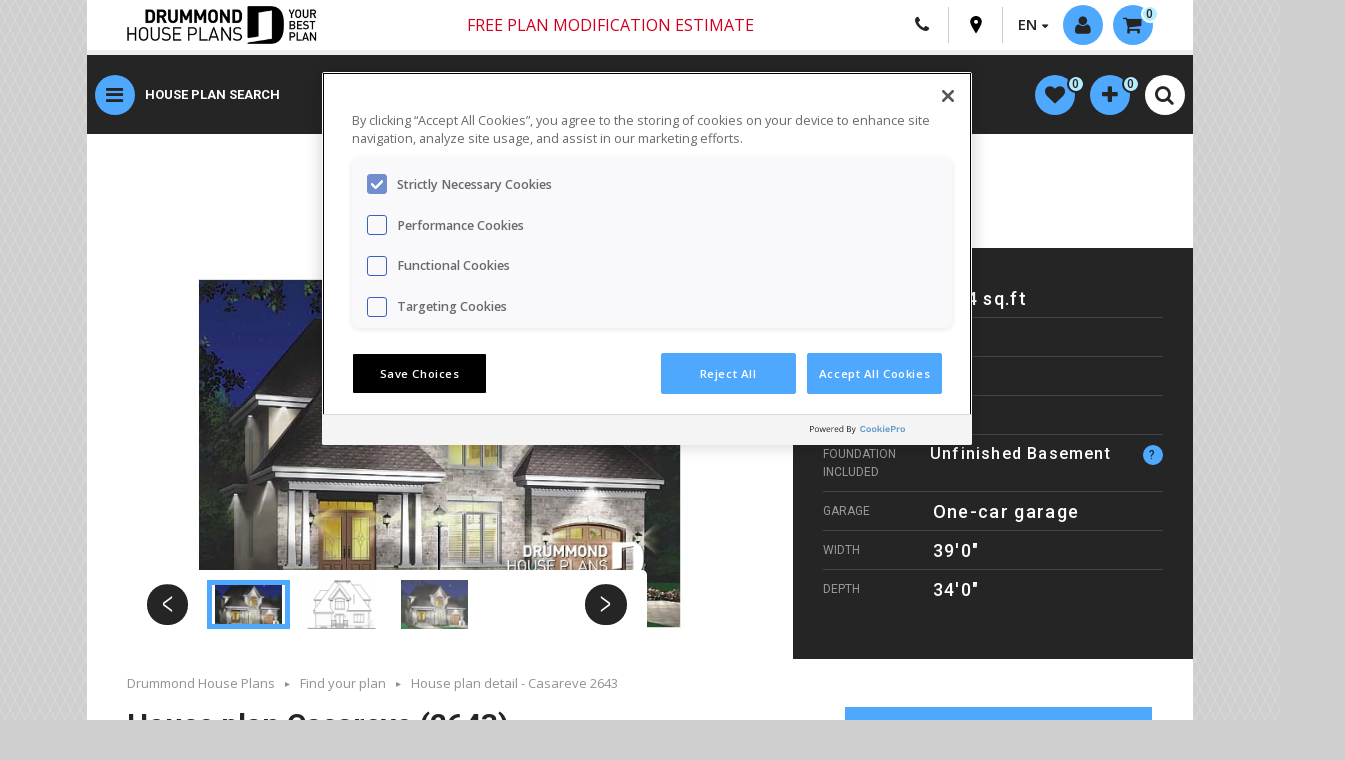

--- FILE ---
content_type: text/html; charset=UTF-8
request_url: https://drummondhouseplans.com/plan/casareve-european-1001630
body_size: 31785
content:
<!DOCTYPE html>
<html lang="en" prefix="og: http://ogp.me/ns#">
<head>
    <script src="https://www.google.com/recaptcha/api.js?render=6LeK_dYZAAAAAOt8kAkMxMeTkX2I41t6RnU5NJ6f"></script>
    <meta http-equiv="Content-Type" content="text/html; charset=utf-8">
    <meta name="viewport" content="width=device-width, initial-scale=1">
    <meta name="description" content="Discover the plan 2643 - Casareve from the Drummond House Plans house collection. House plan with large laundry room, 2-sided fireplace, 4 bedrooms, garage. Total living area of 1874 sqft.">
                  <meta name="robots" content="index,follow">
        <link rel="canonical" href="https://drummondhouseplans.com/plan/casareve-european-1001630">
        <link rel="alternate" href="https://drummondhouseplans.com/plan/casareve-european-1001630" hreflang="en" />
    
      <link rel="alternate" href="https://dessinsdrummond.com/plan/casareve-europeen-1001630" hreflang="fr" />
    <link rel="stylesheet" href="https://use.fontawesome.com/releases/v6.1.2/css/all.css">
    <title>House plan 4 bedrooms, 2 bathrooms, garage, 2643 | Drummond House Plans</title>

    <link rel="stylesheet" href="/build/321.dcd59e30.css"><link rel="stylesheet" href="/build/app.b4f06830.css">
      <link rel="stylesheet" href="/build/899.2c408a52.css"><link rel="stylesheet" href="/build/app-fiche.68b874dc.css">
  <link rel="stylesheet" href="/build/dropzone-en.8b9597e5.css">

    <link href="https://fonts.googleapis.com/css?family=Open+Sans:400,600,800|Roboto:200,400,500,700" rel="stylesheet">
    <link href="https://fonts.googleapis.com/css2?family=Montserrat:ital,wght@0,100..900;1,100..900&display=swap" rel="stylesheet">
    <link rel="icon" type="image/x-icon" href="/build/images/favicon.ico" />
      

                
<script type="application/ld+json">
{
  "@context": "https://schema.org",
  "@type": "Product",
  "name": "house plan Casareve No. 2643",
  "image": "https://drummondhouseplans.com/storage/_entemp_/plan-2-floors-home-plans-2643-front-base-model-845px-997f65f4.jpg",
   "description": "House plan with large laundry room, 2-sided fireplace, 4 bedrooms, garage",
   "sku":"2643",
   "releaseDate":"0000-00-00 00:00:00",
   "Brand":"Drummond House Plans",
   "logo": "https://drummondhouseplans.com/build/images/DHP_logo_web.jpg",
"category": "house plan > Européen",
  "offers": {
    "@type": "AggregateOffer",
      "lowPrice": "1740",
      "priceCurrency": "CAD",
       "url": "https://drummondhouseplans.com/plan/casareve-european-1001630"}
}
</script>
<script type="application/ld+json">
{
  "@context": "https://schema.org",
  "@type": "House",
  "name": " house plan Casareve No. 2643",
  "image": "https://drummondhouseplans.com/storage/_entemp_/plan-2-floors-home-plans-2643-front-base-model-845px-997f65f4.jpg",
   "description": "House plan with large laundry room, 2-sided fireplace, 4 bedrooms, garage",
   "numberOfRooms":"4",
   "floorSize":"1874 FTK",
   "additionalProperty":"Unfinished Basement"
}
</script>
<script type="application/ld+json">
{
   "@context": "https://schema.org",
    "@type": "WebPage",
    "url": "https://drummondhouseplans.com/plan/casareve-european-1001630",
    "name": "house plan Casareve No. 2643",
    "description": "House plan with large laundry room, 2-sided fireplace, 4 bedrooms, garage",
        "breadcrumb": "Find your plan > House plan detail  - Casareve 2643",

    "publisher": {
        "@type": "Organization",
        "name": "Drummond House Plans"
    }
}
</script>
      <meta property="og:url" content="https://drummondhouseplans.com/plan/casareve-european-1001630">
  <meta property="og:type" content="website">
  <meta property="og:title" content="Discover the plan 2643 (Casareve) which will please you for its 4 bedrooms and for its European styles.">
  <meta property="og:description" content="House plan with large laundry room, 2-sided fireplace, 4 bedrooms, garage">
  <meta property="og:image" content="https://drummondhouseplans.com/storage/_entemp_/plan-2-floors-home-plans-2643-front-base-model-845px-997f65f4.jpg">
      <meta property="og:image:width" content="845">
        <meta property="og:image:height" content="491">
    <meta property="fb:app_id" content="129349009725">
      <meta name="twitter:card" content="summary_large_image">
  <meta name="twitter:site" content="@houseplans">
  <meta name="twitter:title" content="Discover the plan 2643 (Casareve) which will please you for its 4 bedrooms and for its European styles.">
  <meta name="twitter:description" content="House plan with large laundry room, 2-sided fireplace, 4 bedrooms, garage">
  <meta name="twitter:image" content="https://drummondhouseplans.com/storage/_entemp_/plan-2-floors-home-plans-2643-front-base-model-845px-997f65f4.jpg">

                            <script src="https://cdn.cookielaw.org/scripttemplates/otSDKStub.js"  type="text/javascript" charset="UTF-8" data-domain-script="8123901b-dff0-454b-ae00-97c6582a6167" ></script>
        <script type="text/javascript">
            function OptanonWrapper() { }
        </script>
        
                <script type="text/javascript">
            (function(c,l,a,r,i,t,y){
                c[a]=c[a]||function(){(c[a].q=c[a].q||[]).push(arguments)};
                t=l.createElement(r);t.async=1;t.src=https://www.clarity.ms/tag/+i;
                y=l.getElementsByTagName(r)[0];y.parentNode.insertBefore(t,y);
            })(window, document, "clarity", "script", "oknfpdls4u");
        </script>

        <!-- Data Layer -->
        <script>
            window.dataLayer = window.dataLayer || [];
            dataLayer = [{
                language: 'en',
                statusconnexion: 'annonyme',
                                      impressionProductId: ['W3470','W4676','W3452-V2','W3862','W3453','W3428','W3521'],
    impressionProductName: ['W3470 Lindsay','W4676 Campbell 2','W3452-V2 Dempsey 3','W3862 Aveyron','W3453 Jules','W3428 Vilma','W3521 Cléo '],
    impressionProductList: ['alsoliked','alsoliked','alsoliked','alsoliked','alsoliked','alsoliked','similarplans'],
    impressionProductCategory: ['','','','','','',''],
    impressionProductPosition: [1,2,3,4,5,6,1],
    impressionProductPrice: [1680,1740,1740,1740,1680,1680,],
    impressionProductImageURL: ['https://drummondhouseplans.com/storage/_entemp_/plan-1-12-floors-3470-front-base-model-845px-fc1da20e.jpg','https://drummondhouseplans.com/storage/_entemp_/plan-2-floors-home-plans-4676-color-version-4-front-845px-d464457e.jpg','https://drummondhouseplans.com/storage/_entemp_/plan-2-floors-home-plans-3452-v2-front-base-model-845px-5c525fd1.jpg','https://drummondhouseplans.com/storage/_entemp_/plan-2-floors-home-plans-3862-color-version-2-front-845px-25643ddc.jpg','https://drummondhouseplans.com/storage/_entemp_/plan-1-12-floors-3453-front-base-model-845px-f0d7e8fd.jpg','https://drummondhouseplans.com/storage/_entemp_/plan-2-floors-home-plans-3428-front-base-model-845px-4551ebe6.jpg','https://drummondhouseplans.com/storage/_entemp_/plan-2-floors-home-plans-3521-front-base-model-845px-7d6b43ee.jpg'],
                    productProductId: ['W2643'],
  productProductName: ['W2643 Casarêve'],
  productProductCategory: [''],
  productProductPrice: [1740],
  productProductQuantity: [1],
  productProductImageURL: ['https://drummondhouseplans.com/storage/_entemp_/plan-2-floors-home-plans-2643-front-base-model-845px-997f65f4.jpg'],
                                                }];
        </script>

        <!-- Google Tag Manager -->
        <script>(function(w,d,s,l,i){w[l]=w[l]||[];w[l].push({'gtm.start':
                    new Date().getTime(),event:'gtm.js'});var f=d.getElementsByTagName(s)[0],
                j=d.createElement(s),dl=l!='dataLayer'?'&l='+l:'';j.async=true;j.src=
                'https://www.googletagmanager.com/gtm.js?id='+i+dl;f.parentNode.insertBefore(j,f);
            })(window,document,'script','dataLayer','GTM-5TGSPJP');
            window.googletag = window.googletag || {cmd: []};
            googletag.cmd.push(function() {
                googletag.pubads().enableLazyLoad({
                    // Fetch slots within 5 viewports.
                    fetchMarginPercent: 500,
                    // Render slots within 2 viewports.
                    renderMarginPercent: 200,
                    // Double the above values on mobile, where viewports are smaller
                    // and users tend to scroll faster.
                    mobileScaling: 2.0
                });

                // This listener will be called when an impression becomes viewable.
                googletag.pubads().addEventListener('impressionViewable', function(event) {
                    var slot = event.slot;
                    var elem = document.getElementById(slot.getSlotElementId());

                    while (elem.parentElement !== null && elem.parentElement !== undefined) {
                        elem = elem.parentElement;
                        if (elem.id === 'make-me-sticky-header') {
                            elem.classList.add('make-me-sticky-header');
                            // add second sticky.
                            var elemSticky = document.getElementById("make-me-sticky");
                            if (elemSticky) {
                                if($(window).width() > 767) {
                                    var top = elem.offsetHeight + 96;
                                    $("#make-me-sticky").css({ top: top + 'px' });
                                }
                                elemSticky.classList.add('make-me-sticky');
                            }
                            break;
                        } else if (elem.id === 'make-me-sticky-banner') {
                            elem.classList.add('make-me-sticky-banner');
                            break;
                        }
                    }

                    setTimeout(function() {
                        if (elem.id === 'make-me-sticky-header') {
                            elem.classList.remove('make-me-sticky-header');
                            var elemSticky = document.getElementById("make-me-sticky");
                            if (elemSticky) {
                                elemSticky.classList.remove('make-me-sticky');
                            }
                        } else if (elem.id === 'make-me-sticky-banner') {
                            elem.classList.remove('make-me-sticky-banner');
                        }
                    }, 2750);
                });
            });
        </script>
        <!-- End Google Tag Manager -->
    
    <!-- Chat Bot -->
            <script type="text/javascript">
            var DOCUMENT_ID = 'asst_5BN1aoYoRKWZ6OXCoiUFhv5S'
            var VF_ID = '66b28b02a29d539481615909'
        </script>
        <script async src="https://storage.googleapis.com/capture-cdn/onsite-js/webchat_setup.js"></script>
    
    <!-- Google DFP -->
    <script type="text/javascript" async="" src="//rdc.m32.media/m32pixel.min.js"></script>
<script src="//rdc.m32.media/madops.min.js"></script>
<script src="https://link.rubiconproject.com/magnite/23292.js" async></script><script type="text/javascript">
var m32_context = {"sections": "detail"}
</script>

    <!-- Rumble script -->
    <script type="text/javascript" src="/build/rumble/rumble.js"></script>

</head>

<body id="" class="t-home-2020 t-theme-2020">
    <!-- Google Tag Manager (noscript) -->
    <noscript>
        <iframe src="https://www.googletagmanager.com/ns.html?id=GTM-5TGSPJP" height="0" width="0" style="display:none;visibility:hidden"></iframe>
    </noscript>
    <!-- End Google Tag Manager (noscript) -->

<!-- Code de bouton like/share facebook -->
<div id="fb-root"></div>
<script>(function(d, s, id) {
        var js, fjs = d.getElementsByTagName(s)[0];
        if (d.getElementById(id)) return;
        js = d.createElement(s); js.id = id;
        js.src = "//connect.facebook.net/fr_FR/sdk.js#xfbml=1&version=v2.8";
        fjs.parentNode.insertBefore(js, fjs);
    }(document, 'script', 'facebook-jssdk'));</script>

<!-- Code de bouton tweet -->
<script>window.twttr = (function(d, s, id) {
        var js, fjs = d.getElementsByTagName(s)[0],
            t = window.twttr || {};
        if (d.getElementById(id)) return t;
        js = d.createElement(s);
        js.id = id;
        js.src = "https://platform.twitter.com/widgets.js";
        fjs.parentNode.insertBefore(js, fjs);

        t._e = [];
        t.ready = function(f) {
            t._e.push(f);
        };

        return t;
    }(document, "script", "twitter-wjs"));</script>

<!-- Pinterest -->
<script async defer src="//assets.pinterest.com/js/pinit.js"></script>
<div id="hautpage"></div>
<div id="main-content">
    <header class="c-header">
        <div class="container">
            <div class="c-header-inner">
                <div class="c-header__top">
                    <a href="/" class="c-logo__link hide-on-small"><img class="c-logo" src="/build/images/DHP_logo_web.jpg" alt=""></a>
                    <a href="/" class="c-logo__link view-on-mobile"><img class="c-logo" src="/build/images/DHP_logo_web_mobile.jpg" alt=""></a>
                    <nav class="c-top-nav" role="navigation">
                        <div class="container-tooltip c-header-free-shipping hide-on-small">
                            <a class="free-ship" href="/plan-modification-request-form">
                                <i>Free plan modification estimate</i>
                            </a>
                        </div>
                        <!-- Free shipping mobile - Start -->
                        <div class="container-tooltip c-header-free-shipping hide-on-small">
                            <a class="free-ship" href="/plan-modification-request-form" >
                                <i>Free plan modification estimate</i>
                            </a>
                        </div>
                        <!-- Free shipping mobile - End -->
                        <div class="meta-links c-meta-links">
                            <div class="c-meta-links-list">
                                <a class="view-on-mobile c-meta-links-list__item o-btn-tel" href="tel:18005675267">
                                    <i class="fa fa-phone"></i>
                                </a>
                                <a class="hide-on-medium c-meta-links-list__item o-btn-tel" href="/contact-us">
                                    <i class="fa fa-phone"></i>
                                </a>
                                <a class="o-btn-pin c-meta-links-list__item" href="/our-regional-offices">
                                    <svg version="1.1" id="Layer_1" xmlns="http://www.w3.org/2000/svg" xmlns:xlink="http://www.w3.org/1999/xlink" x="0px" y="0px"
                                         viewBox="0 0 365 560" enable-background="new 0 0 365 560" xml:space="preserve">
										 <path fill="#000000" d="M182.9,551.7c0,0.1,0.2,0.3,0.2,0.3S358.3,283,358.3,194.6c0-130.1-88.8-186.7-175.4-186.9
		 									C96.3,7.9,7.5,64.5,7.5,194.6c0,88.4,175.3,357.4,175.3,357.4S182.9,551.7,182.9,551.7z M122.2,187.2c0-33.6,27.2-60.8,60.8-60.8
		 									c33.6,0,60.8,27.2,60.8,60.8S216.5,248,182.9,248C149.4,248,122.2,220.8,122.2,187.2z"/>
									</svg>
                                </a>
                                <div class="langages c-meta-links-list__item">
                                    <span class="fl arrow-down">EN</span>
                                    <ul class="langages-select">
                                        <li><a href="https://dessinsdrummond.com/plan/casareve-europeen-1001630">FR</a></li>
                                    </ul>
                                </div>
                            </div>
                            <div class="c-mobile-login logged-out drop-menu-activator">
                                                                    <a class=" ghost-circle c-mobile-login__button activate-lightbox" modal="login-widget" href="#">
                                        <i class="fa fa-user" aria-hidden="true"></i>
                                        <span class="hide-on-small not-logged-label">Login / Registration</span>
                                    </a>
                                                            </div>
                                <div class="c-cart-button">
        <div id="profile-kart" class="drop-menu-activator">
            <a class="fl ghost-circle arrow-down" href="/cart">
                <i class="fa fa-shopping-cart" aria-hidden="true"></i><span class="hide-on-small">0</span>
            </a>
            <div class="drop-menu">
                <ul class="products-list">
                                    </ul>
                <a class="more-link vignette-titre" href="/cart">Show my cart</a>
                <span class="more-link disp-inlblk">No plan in your cart</span>
            </div>
        </div>
    </div>

                        </div>
                    </nav>
                </div>
                <div class="c-header__bottom">

                    <!-- New button menu - Start -->
                    <button class="ghost-circle js-show-nav o-button-reset">
                        <i id="menuButton" class="fa fa-bars ghost-circle" aria-hidden="true"></i>
                    </button>
                    <!-- New button menu - End -->
                    <!-- Free shipping mobile - Start -->
                    <div class="container-tooltip c-header-free-shipping view-on-mobile">
                        <a class="free-ship" href="#" >
                            Free shipping
                        </a>
                        <span class="tooltip tooltip-livraison livraison-gratuite-en">
                        <p>There are no shipping fees if you buy one of our 2 plan packages "PDF file format" or "5 sets of blueprints + PDF". Shipping charges may apply if you buy additional sets of blueprints.</p>
                        </span>
                    </div>
                    <!-- Free shipping mobile - End -->
                    <!-- New nav menu - Start -->
                    <nav class="c-nav-main">
                        <ul class="c-nav-main-list">
                            <li class="c-nav-main-list__item">
                                <a href="/search-house-plan" class="c-nav-main-list__link">House plan search</a>
                            </li>
                            <li class="c-nav-main-list__item">
                                <a href="/house-plan-collections" class="c-nav-main-list__link">Collections</a>
                            </li>
                            <li class="c-nav-main-list__item">
                                <a href="/collection-en/new-house-plan" class="c-nav-main-list__link">New plans</a>
                            </li>
                            <li class="c-nav-main-list__item">
                                <a href="/home-cottage-cabin-garage-photos" class="c-nav-main-list__link">Photo gallery</a>
                            </li>
                            <li class="c-nav-main-list__item">
                                <a href="/house-plan-modification-services" class="c-nav-main-list__link">Modifications</a>
                            </li>
                        </ul>
                    </nav>
                    <nav class="c-mobile-links-ipad">
                        <ul class="c-mobile-quick-links">
                            <li class="c-mobile-quick-links__item"><a class="c-mobile-quick-links__link" href="/search-house-plan">HOUSE PLANS</a></li>
                            <li class="c-mobile-quick-links__item"><a class="c-mobile-quick-links__link" href="/house-plan-collections">COLLECTIONS</a></li>
                            <li class="c-mobile-quick-links__item"><a class="c-mobile-quick-links__link" href="/collection-en/new-house-plan">NEW PLANS</a></li>
                            <li class="c-mobile-quick-links__item"><a class="c-mobile-quick-links__link" href="/home-cottage-cabin-garage-photos">PHOTOS</a></li>
                            <li class="c-mobile-quick-links__item"><a class="c-mobile-quick-links__link" href="/house-plan-modification-services">MODIFICATIONS</a></li>
                        </ul>
                    </nav>
                    <!-- New nav menu - Start -->
                    <nav id="meta-nav" role="navigation" class="fr">
                        <div id="search" class="search-container clearfix">
                            <a href="#" class="open-mobile-nav-search close-sub-menu view-on-mobile" menu="meta-nav">Drummond House Plans</a>
                                        <ul id="popular-links" class="ui-menu ui-widget ui-widget-content ui-autocomplete">
        <li class="ui-menu-item"><a href="/search-house-plan"><span class="upp-case">Advanced plan search</span></a></li>
        <li class="ui-menu-item"><a href="/house-plan-collections"><span class="upp-case">Collections</span></a></li>
        <li class="ui-menu-spacer"></li>
        <li class="ui-menu-item"><a href="/collection-en/new-house-plan">New house plans</a></li>
        <li class="ui-menu-item"><a href="/collection-en/recently-sold-house-plans">Recently sold</a></li>
        <li class="ui-menu-item"><a href="/collection-en/100-most-popular-house-plans">100 Best-sellers</a></li>
        <li class="ui-menu-item"><a href="/home-cottage-cabin-garage-photos">Photo Gallery</a></li>
        <li class="ui-menu-spacer"></li>
        <li class="ui-menu-item"><a href="/collection-en/scandinavian-house-plan-collection">Scandinavian</a></li>
        <li class="ui-menu-item"><a href="/collection-en/farmhouse-designs">Modern Farmhouse</a></li>
        <li class="ui-menu-item"><a href="/collection-en/contemporary-house-cottage-plan-collection">Contemporary</a></li>
        <li class="ui-menu-item"><a href="/collection-en/modern-house-cottage-plan-collection">Modern style</a></li>
        <li class="ui-menu-item"><a href="/collection-en/ranch-house-plans">Ranch style</a></li>
        <li class="ui-menu-spacer"></li>
        <li class="ui-menu-item"><a href="/collection-en/cottage-vacation-house-plan-collection">Cabins, chalets, waterfront</a></li>
        <li class="ui-menu-item"><a href="/collection-en/tiny-house-tiny-cabin-plans">Tiny houses & cabins</a></li>
        <li class="ui-menu-item"><a href="/collections-en/multi-family-house-plan-collections">Duplex & multi-family</a></li>
        <li class="ui-menu-spacer"></li>
        <li class="ui-menu-item"><a href="/collections-en/garage-plan-collections">Garage plans</a></li>
        <li class="ui-menu-item"><a href="/collections-en/pool-house-plan">Pool cabana plans</a></li>
        <li class="ui-menu-spacer"></li>
        <li class="ui-menu-item"><a href="/plan-modification-request-form"><span class="upp-case">Plan modifications - free estimate</span></a></li>
    </ul>
    
                        </div>
                    </nav>
                    <!--  profile-nav - Start -->
                    <nav id="profile-nav" class="fr homePage2021" role="navigation">
                        <ul>
                            <li id="profile-wishlist" class="drop-menu-activator">
                                    <li id="profile-wishlist" class="drop-menu-activator">
        <a class="fl ghost-circle" href="/my-favorite-house-plans">
            <i class="fa fa-heart" aria-hidden="true"></i><span class="hide-on-small"><span id="heart-number">0</span></span>
        </a>
        <div class="drop-menu">
            <ul class="products-list" id="favorites-list">
                            </ul>
            <a id="link-favorites" class="more-link vignette-titre" href="/my-favorite-house-plans">Show all</a>
            <span id="no-favorites" class="more-link disp-inlblk">No plan in your favorites</span>
        </div>
    </li>

                            </li>

                            <li id="profile-comparator" class="drop-menu-activator">
                                    <li id="profile-comparator" class="drop-menu-activator">
        <a class="fl ghost-circle" href="/compare-house-plans">
            <i class="fa fa-plus" aria-hidden="true"></i><span class="hide-on-small"><span id="comparator-number">0</span></span>
        </a>
        <div class="drop-menu">
            <ul class="products-list" id="compare-list">
                            </ul>
            <a id="link-compare" class="more-link vignette-titre" href="/compare-house-plans">Show the comparator</a>
            <span id="no-compare" class="more-link disp-inlblk">No plan in your comparator</span>
        </div>
    </li>

                            </li>
                            <li>
                                           <form name="search_global" method="get" action="/global-search" class="c-header-search" id="search_gobal">
       <table class="input-with-submit clr-both">
           <tr>
               <td>
                   <input type="text" id="search_global_global" name="search_global[global]" required="required" placeholder="Quick menu | Plan #" />
                </td>
                <td class="search-button-invite">
                    <i class="fa fa-search" aria-hidden="true"></i>
                    <button type="submit" id="search_global_save" name="search_global[save]">.</button>
                </td>
            </tr>
       </table>
       </form>
        
                            </li>
                            <li class="view-on-mobile">
                                <div class="c-search-toggle__wrap">
                                    <button class="c-mobile-search-toggle ghost-circle open-mobile-nav-search" menu="quick-search">
                                        <i class="fa fa-sliders" aria-hidden="true"></i>
                                    </button>
                                </div>
                            </li>
                            <li>
                                <div class="c-search-toggle__wrap">
                                    <button class="c-mobile-search-toggle ghost-circle js-mobile-search-toggle">
                                        <i class="fa fa-search -idle" aria-hidden="true"></i>
                                        <i class="fa fa-close -active" aria-hidden="true"></i>
                                    </button>
                                </div>
                            </li>
                        </ul>
                    </nav>
                    <!-- profile-nav - End -->
                </div>
            </div>
            <div id="search-nav-advanced-search" class="view-on-mobile">
                <a class="open-mobile-nav" menu="quick-search" href="#">
                    <i class="fa fa-search" aria-hidden="true"></i>Advanced Search
                </a>
            </div>
            <!-- untouch subnav - Start -->
            <nav id="main-nav-en" role="navigation" class="">
                <div class="nav-container">
                    <a id="close-main-nav" href="#" class="close-sub-menu view-on-medium">Drummond House Plans</a>
                    <ul class="main-list">
                        <li class="active-default menu-item menu-item-parent">
                            <a href="#" class="activator width-33pc">
                                <span>Find your house plan</span>
                            </a>
                            <div class="sub-menu width-66pc  border-left">
    <a href="#" class="close-sub-menu view-on-medium">Find your house plan</a>
    <div class="width-50pc fl border-right first-section">
        <div class="pad-l-r-half">
            <a href="/search-house-plan" class="button call-to-action mar-top upp-case">Advanced plan search</a>
            <span class="menu-title">Top House Plan Collections</span>
            <ul>
                <li><a href="/collection-en/new-house-plan">New Plans - Latest Trends</a></li>
                <li><a href="/collection-en/recently-sold-house-plans">Recently sold</a></li>
                <li><a href="/collection-en/100-most-popular-house-plans">Best Sellers</a></li>
                <li><a href="/collection-en/farmhouse-designs">Modern Farmhouses</a></li>
                <li><a href="/collection-en/scandinavian-house-plans">Scandinavian style homes</a></li>
                <li><a href="/collection-en/contemporary-designs">Contemporary designs</a></li>
                <li><a href="/collection-en/ranch-house-plans">Ranch style homes</a></li>
                <li><a href="/collection-en/low-budget-contemporary-house-plans">Small Modern Homes</a></li>
                <li><a href="/collection-en/cottage-vacation-house-plan-collection">Cottages, Vacation Homes & Cabins</a></li>
                <li><a href="/collection-en/detached-garage-plans">Garage plans</a></li>
                <li><a href="/collection-en/multi-family-house-plans">Multi-family homes</a></li>
                <li><a href="/collection-en/4-bedroom-3-bathroom-house-plans">4 Beds / 2+ Baths Homes</a></li>
                <li><a href="/collection-en/3-bedroom-2-bathroom-house-plans">3 Beds / 2+ Baths Homes</a></li>
                <li><a href="/house-plan-collections" class="upp-case">See all collections</a></li>
            </ul>
        </div>
    </div>
    <div class="width-50pc fl">
        <img alt="" class="responsive hide-on-small" src="/build/images/en-menu-1.jpg" />
        <div class="mar-top pad-l-r-half">
            <a href="/home-cottage-cabin-garage-photos" class="button fl">Home photo gallery</a>
            <a href="/house-plan-modification-services" class="button fl">Need plan modifications</a>
            <a href="/customer-care" class="button fl">Customer care</a>
        </div>
    </div>
</div>                        </li>
                        <li class="menu-item menu-item-parent">
                            <a href="#" class="activator width-33pc">
                                <span>Collaborations</span>
                            </a>
                            <div class="sub-menu width-66pc  border-left">
     <a href="#" class="close-sub-menu view-on-medium">Collaborations</a>
     <div class="width-33pc resizing-width-collaborations fl first-section">
        <div class="collaborations-div-en">
            <a href="/collection-en/collaborations-en-maibec-x-drummond-house-plans"><img alt="Collaborations Maibec" class="responsive collaborations-image-size" src="/build/images/collaborations/en/collection-maibec-anglais.jpg" /></a>
        </div>
    </div>
    <div class="width-33pc resizing-width-collaborations fl">
        <div class="collaborations-div-en">
            <a href="/collection-en/collaborations-en-stuv-x-drummond-house-plans"><img alt="Collaborations Stûv" class="responsive collaborations-image-size" src="/build/images/collaborations/en/collection-stuv-anglais.jpg" /></a>
        </div>
    </div>
    <div class="width-33pc resizing-width-collaborations fl">
        <div class="collaborations-div-en">
            <a href="/collection-en/collaborations-en-kornergie-x-drummond-house-plans"><img alt="Collaborations Konergie" class="responsive collaborations-image-size" src="/build/images/collaborations/en/collection-konergie-anglais.jpg" /></a>
        </div>
    </div>
    <div class="width-33pc resizing-width-collaborations fl">
        <div class="collaborations-div-en">
            <a href="/collection-en/collaborations-en-rinox-x-drummond-house-plans"><img alt="Collaborations Rinox" class="responsive collaborations-image-size" src="/build/images/collaborations/en/collection-rinox-anglais.jpg" /></a>
        </div>
    </div>
    <div class="width-33pc resizing-width-collaborations fl">
        <div class="collaborations-div-en">
            <a href="/collection-en/collaborations-en-rona-x-drummond-house-plans"><img alt="Collaborations Rona" class="responsive collaborations-image-size" src="/build/images/collaborations/en/collection-rona-anglais.jpg" /></a>
        </div>
    </div>
    <div class="width-33pc resizing-width-collaborations fl">
        <div class="collaborations-div-en">
            <a href="/collection-en/collaboration-en-jenn-x-drummond-house-plans"><img alt="Collection Jenn X Drummond House Plans" class="responsive collaborations-image-size" src="/build/images/collaborations/en/collection-jenn-anglais.jpg" /></a>
        </div>
    </div>
</div>                        </li>
                        <li class="menu-item menu-item-parent">
                            <a href="#" class="activator width-33pc">
                                <span>Custom design services</span>
                            </a>
                            <div class="sub-menu width-66pc  border-left">
  <a href="#" class="close-sub-menu view-on-medium">Custom design services</a>
  <div class="width-50pc fl border-right first-section">
    <div class="pad-l-r-half">
      <span class="menu-title">Plan modifications</span>
      <ul>
        <li><a href="/house-plan-modification-services">2 Ways to get plan modifications & pricing</a></li>
        <li><a href="/plan-modification-request-form">Get my free online quote</a></li>
      </ul>
      <span class="menu-title">Custom home design, from scratch</span>
      <ul>
        <li><a href="/custom-home-design-services">5 Steps to get a custom plan & pricing</a></li>
      </ul>
      <span class="menu-title">Additional architectural services</span>
      <ul>
        <li><a href="/additional-home-design-services">Materials lists, engineering and more</a></li>
      </ul>
    </div>
  </div>
  <div class="width-50pc fl">
    <img alt="" class="responsive hide-on-small" src="/build/images/menu-contemporaine-sur-mesure.jpg" />
    <div class="mar-top pad-l-r-half">
      <a href="/house-plan-modification-photos" class="button fl">Plan modification photos</a>
      <a href="/custom-home-photos" class="button fl">Home photos - custom homes</a>
    </div>
  </div>
</div>                        </li>
                        <li class="menu-item menu-item-parent">
                            <a href="#" class="activator width-33pc">
                                <span>Home renovation plan</span>
                            </a>
                            <div class="sub-menu width-66pc  border-left">
    <a href="#" class="close-sub-menu view-on-medium">Home renovation plan</a>
    <div class="width-50pc fl border-right first-section">
        <div class="pad-l-r-half">
            <span class="menu-title">Home renovation design</span>
            <ul>
                <li><a href="/home-renovation-design-services">2 Ways to get your renovation plan & pricing</a></li>
                <li><a href="/online-renovation-plan-request-form">Online renovation form</a></li>
                <li><a href="/online-renovation-plan-request-form">Get my free online quote</a></li>
            </ul>
        </div>
    </div>
    <div class="width-50pc fl">
        <img alt="" class="responsive hide-on-small" src="/build/images/menu-en-renovation.jpg" />
        <div class="mar-top pad-l-r-half">
            <a href="/before-after-home-renovation-photos" class="button fl">Home photos - before / after renovation</a>
        </div>
    </div>
</div>                        </li>
                        <li class="menu-item">
                            <a href="/photo-gallery" target="_blank" class="width-33pc">
                                <span>Home photos & videos</span>
                            </a>
                        </li>
                        <li class="menu-item menu-item-parent">
                            <a href="#" class="activator width-33pc">
                                <span>For home builders</span>
                            </a>
                            <div class="sub-menu width-66pc  border-left">
    <a href="#" class="close-sub-menu view-on-medium">For home builders</a>
    <div class="width-50pc fl border-right first-section">
        <div class="pad-l-r-half">
            <span class="menu-title">New home builder program</span>
            <ul>
                <li><a href="/house-plan-builder-program">Builder plan packages, options & discounts</a></li>
                <li><a href="/residential-architectural-services-builders">Additional services for builders</a></li>
            </ul>
            <span class="menu-title">Advertising options</span>
            <ul>
                <li><a href="/digital-media-advertising-opportunities">Digital media advertising</a></li>
                <li><a href="/print-media-advertising-opportunities">Print media advertising</a></li>
                <li><a href="/advertising-center">Advertise your business on our site</a></li>
            </ul>
            <a href="/collection-en/builder-house-plans" class="button call-to-action mar-top upp-case">Builder house plans</a>
        </div>
    </div>
    <div class="width-50pc fl">
        <img alt="" class="responsive hide-on-small" src="/build/images/menu-jessica.jpg" />
        <div class="pad-l-r-half">
            <span class="menu-title">Jessica Langlois</span>
            <ul>
                <li>Builder & Advertising Sales Rep.</li>
                <li>Phone: 1-800-567-5267 EXT: 108</li>
                <li><a href="/cdn-cgi/l/email-protection#701a1c111e171c1f1903301402051d1d1f1e14181f050315001c111e035e131f1d"><span class="__cf_email__" data-cfemail="ddb7b1bcb3bab1b2b4ae9db9afa8b0b0b2b3b9b5b2a8aeb8adb1bcb3aef3beb2b0">[email&#160;protected]</span></a></li>
            </ul>
            <a href="/builder-advertising-sales-contact" class="button fl">Contact our representative</a>
        </div>
    </div>
</div>                        </li>
                    </ul>
                    <ul class="secondary-list">
                        <li class="menu-item menu-item-parent">
                            <a href="#" class="activator width-33pc">
                                <span>House plan information</span>
                            </a>
                            <div class="sub-menu width-66pc  border-left">
    <a href="#" class="close-sub-menu view-on-medium">Information sur nos plans</a>
    <div class="width-50pc fl border-right first-section">
        <div class="pad-l-r-half">
            <span class="menu-title">House plan packages & options</span>
            <ul>
                <li><a href="/house-plan-packages-blueprint-options">Blueprints, PDF & plan options</a></li>
                <li><a href="/house-plan-with-materials-lists">Building material list</a></li>
                <li><a href="/additional-home-design-services">Packages, engineering, BCIN, etc.</a></li>
            </ul>
            <h4>Technical info</h4>
            <ul>
                <li><a href="/technical-information-about-house-plans">Construction stds., green homes, permits, etc.</a></li>
            </ul>
            <a href="/search-house-plan" class="button call-to-action mar-top">Find your house plan</a>
        </div>
    </div>
    <div class="width-50pc fl">
        <img alt="" class="responsive hide-on-small" src="/build/images/menu-1.jpg" />
        <div class="mar-top pad-l-r-half">
            <a href="/customer-care" class="button fl">Customer care</a>
            <a href="/contact-us" class="button fl">Contact us</a>
            <a href="/house-plan-modification-services" class="button fl">Need plan modifications</a>
        </div>
    </div>
</div>                        </li>
                        <li class="menu-item menu-item-parent">
                            <a href="#" class="activator width-33pc">
                                <span>About Drummond House Plans</span>
                            </a>
                            <div class="sub-menu width-66pc  border-left">
    <a href="#" class="close-sub-menu view-on-medium">About Drummond House Plans</a>
    <div class="width-50pc fl border-right first-section">
        <div class="pad-l-r-half">
            <span class="menu-title">Our story</span>
            <ul>
                <li><a href="/our-success-story">130,000 house plan sold since 1973...</a></li>
            </ul>
            <span class="menu-title">Business opportunities</span>
            <ul>
                <li><a href="/territories-available">Regional offices: available territories</a></li>
                <li><a href="/license-to-modify-redraw-house-plans">License for design professionnals</a></li>
                <li><a href="/job-opportunities">Job opportunities</a></li>
            </ul>
        </div>
    </div>
    <div class="width-50pc fl">
        <img alt="" class="responsive hide-on-small" src="/build/images/menu-a-propos.jpg" />
        <div class="pad-l-r-half">
            <span class="menu-title">Follow us</span>
            <ul>
                <li><a href="/social-medias">Blog, social media, newslettter</a></li>
            </ul>
            <a href="/customer-care" class="button fl">Customer care</a>
            <a href="/contact-us" class="button fl">Contact us</a>
            <a href="/our-regional-offices" class="button fl">Our 31 sales offices</a>
        </div>
    </div>
</div>                        </li>
                        <li class="menu-item">
                            <a href="http://blog.drummondhouseplans.com" target="_blank" class="width-33pc">
                                <span>Blog</span>
                            </a>
                        </li>
                        <li class="menu-item">
                            <a href="/our-regional-offices" class="width-33pc" target="_blank">
                                <span>Our 31 sales offices</span>
                            </a>
                        </li>
                    </ul>
                    <div class="close-menu-en"> </div>
                </div>
            </nav>
            <!-- untouch subnav - End -->
        </div>
        <div id="sticky-dummy" class="hide-on-medium"></div>
    </header>

    <div id="make-me-sticky-header" class="container">
        <div class="o-header-pub__wrap">
            <ul class="pub-banners">
                <li class="banner-728-90">
                        <div data-m32-ad data-options='{"madopsPreset":"site-leaderboard","dfpId":"21658289790,20680151","dfpAdUnitPath":"drummondhouseplans"}'></div>                </li>
            </ul>
        </div>
    </div>

    <div class="container">
        <div class="c-mobile-quick-links__wrap">
            <ul class="c-mobile-quick-links">
                <li class="c-mobile-quick-links__item"><a class="c-mobile-quick-links__link" href="/search-house-plan">HOUSE PLANS</a></li>
                <li class="c-mobile-quick-links__item"><a class="c-mobile-quick-links__link" href="/house-plan-collections">COLLECTIONS</a></li>
                <li class="c-mobile-quick-links__item"><a class="c-mobile-quick-links__link" href="/collection-en/new-house-plan">NEW PLANS</a></li>
                <li class="c-mobile-quick-links__item"><a class="c-mobile-quick-links__link" href="/home-cottage-cabin-garage-photos">PHOTOS</a></li>
                <li class="c-mobile-quick-links__item"><a class="c-mobile-quick-links__link" href="/house-plan-modification-services">MODIFICATIONS</a></li>
            </ul>
        </div>
    </div>

    <section class="o-section-slider-fold">
        <div class="container">
            <div class="c-slider-fold__wrap">
                <div class="c-slider-fold-sidebar -mobile-collapse">
                    <div class="c-slider-fold-sidebar__button__wrap">
                        <button class=" js-slider-fold-sidebar__button c-slider-fold-sidebar__button">Plan search</button>
                    </div>
                    <!-- Search sidebar - Start -->
                                            <form name="search_plan" method="get" action="/search-house-plan" id="quick-search">
<a href="#" class="open-mobile-nav close-sub-menu view-on-mobile" menu="quick-search">Drummond House Plans</a>
<div class="c-fold-search">
    <p class="c-fold-search__title">
        Research
    </p>
    <div class="o-form__item">
        <div class="o-select__wrap">
            <select id="searh_plan_types_nav" name="search_plan[types]" class="o-select"><option value="">All plan types</option><option value="1000001">House</option><option value="1000024">Cottage, chalet, cabin</option><option value="1000005">Semi-detached and multi family</option><option value="1000002">Detached garage</option><option value="1000030">Pool house and cabana</option><option value="1000004">Storage Shed</option><option value="1000003">Playhouse</option></select>
        </div>
    </div>
        <div class="o-form__item">
        <div class="o-range-slider">
            <label class="o-range-slider__label" for="">Number of floor (s)</label>
            <div class="overflow-hidden filter-container">
    <p>
        <input type="checkbox" id="search_plan_formats_1000001" name="search_plan[formats][]" value="1000001" />
        <label for="search_plan_formats_1000001">1 floor house plans</label>
    </p>
    <p>
        <input type="checkbox" id="search_plan_formats_1000003" name="search_plan[formats][]" value="1000003" />
        <label for="search_plan_formats_1000003">2+ floors home plans</label>
    </p>
    <p>
        <input type="checkbox" id="search_plan_formats_1000004" name="search_plan[formats][]" value="1000004" />
        <label for="search_plan_formats_1000004">Split-levels</label>
    </p>
</div>        </div>
    </div>
        <div class="o-form__item">
        <div class="o-range-slider" id="q-search-rooms">
            <label class="o-range-slider__label" for="">Number of rooms</label>
                <div class="pad-left-mobile" id="slider-snap-home"></div>
            <ul class="inline-ul-li filter-values pad-left-mobile">
                <li>0</li><li>1</li><li>2</li><li>3</li><li>4</li><li>5</li><li>6+</li>
            </ul>
        </div>
    </div>
    <div class="o-form__item">
        <div class="o-range-slider" id="q-search-bathrooms">
            <label class="o-range-slider__label" for="">Number of bathrooms</label>
            <div class="pad-left-mobile" id="slider-snap-quick-bathroom-home"></div>
            <ul class="inline-ul-li filter-values pad-left-mobile">
                <li>0</li><li>1</li><li>1.5</li><li>2</li><li>2.5</li><li>3</li><li>3.5</li><li>4+</li>
            </ul>
        </div>
    </div>
    <div class="o-form__item mar-top-new-header">
        <button type="submit" id="search_plan_save_nav" name="search_plan[save]" class="n-button -blue">Search</button>
    </div>
    <div class="o-form__item">
        <a href="/search-house-plan" class="c-advance-search">Advanced search</a>
    </div>
</div>
        

    <input type="hidden" id="search_plan_bedroomsMin_nav" name="search_plan[bedroomsMin]" value="0" />
<input type="hidden" id="search_plan_bedroomsMax_nav" name="search_plan[bedroomsMax]" value="6" />
<input type="hidden" id="search_plan_bathroomsMin_nav" name="search_plan[bathroomsMin]" value="0" />
<input type="hidden" id="search_plan_bathroomsMax_nav" name="search_plan[bathroomsMax]" value="4" />
<input type="hidden" id="search_plan_global_nav" name="search_plan[global]" />
</form>

                                        <!-- Search sidebar - End -->
                </div>
                <div class="c-slider-fold__inner">
                    <div class="c-slider-single-plan__wrap">

                        <div class="c-slider-single-plan js-slider-single-plan-home">
                                                    </div>

                        <div class="c-slider-single-plan-nav__wrap">
                            <div class='c-slider-single-plan-nav js-slider-single-plan-nav-home'>
                                                            </div>
                        </div>
                    </div>
                </div>
            </div>
        </div>
    </section>

    <div class="container space-for-quick-search">          <main id="fiche" class="overflow-visible inline-block">
    <section class="o-section">
      <div class="">
        <div class="o-section__inner">
          <section class="o-section-slider-fold-2 -single-plan">
            <div class="c-slider-fold__wrap">
              <div class="c-slider-fold__inner">
                <div class="c-slider-single-plan__wrap">

                  <a href="#" class="o-button-circle js-button-add-favourite coeur-fiche " data-id="1001630">
                    <i class="o-ico">
                      <svg width="21" height="18" viewBox="0 -1 21 19" fill="none" xmlns="http://www.w3.org/2000/svg">
                        <path d="M10.0051 17.8181L18.3771 9.44612C18.8943 8.9353 19.3049 8.32686 19.5851 7.6561C19.8653 6.98534 20.0094 6.26562 20.0093 5.5387C20.0091 4.81178 19.8645 4.09213 19.584 3.42151C19.3035 2.7509 18.8926 2.14267 18.3751 1.63212C17.8645 1.1151 17.2563 0.704604 16.5858 0.424436C15.9153 0.144267 15.1958 0 14.4691 0C13.7424 0 13.023 0.144267 12.3525 0.424436C11.682 0.704604 11.0738 1.1151 10.5631 1.63212L10.0051 2.19012L9.44513 1.63212C8.93448 1.1151 8.32627 0.704604 7.65577 0.424436C6.98526 0.144267 6.26581 0 5.53913 0C4.81245 0 4.09299 0.144267 3.42249 0.424436C2.75199 0.704604 2.14378 1.1151 1.63313 1.63212C1.11581 2.1428 0.705058 2.75113 0.42471 3.42182C0.144362 4.09251 0 4.81219 0 5.53912C0 6.26604 0.144362 6.98573 0.42471 7.65641C0.705058 8.3271 1.11581 8.93543 1.63313 9.44612L10.0051 17.8181Z" fill="black"/>
                        <path d="M10.6738 7.30664H12.9004V8.60742H10.6738V11.1445H9.29102V8.60742H7.05273V7.30664H9.29102V4.93359H10.6738V7.30664Z" fill="white"/>
                      </svg>
                    </i>
                  </a>
                                      <div class="c-slider-single-plan js-slider-single-plan sliders" data-slick-fullscreen='{"slick":{ "dots": true}}'>
                                              <div class="">
                          <a data-slide="0" href="/storage/_entemp_/plan-2-floors-home-plans-2643-front-base-model-997f65f4.jpg"><img class="responsive" title="front - BASE MODEL of house plan 2643" alt="front - BASE MODEL - House plan with large laundry room, 2-sided fireplace, 4 bedrooms, garage - Casareve" src="/storage/_entemp_/plan-2-floors-home-plans-2643-front-base-model-845px-cv997f65f4.jpg" /></a>
                        </div>
                                              <div class="">
                          <a data-slide="1" href="/storage/_entemp_/plan-2-floors-home-plans-2643-rear-elevation-2e755405.jpg"><img class="responsive" title="rear elevation of house plan 2643" alt="rear elevation - Casareve" src="/storage/_entemp_/plan-2-floors-home-plans-2643-rear-elevation-845px-cv2e755405.jpg" /></a>
                        </div>
                                          </div>

                    <div class="c-slider-single-plan-nav__wrap">
                      <div class='c-slider-single-plan-nav js-slider-single-plan-nav'>
                                                  <div class="">
                            <img class="responsive" alt="Vignette front - BASE MODEL - 2643" src="/storage/_entemp_/plan-2-floors-home-plans-2643-front-base-model-186px-cv997f65f4.jpg" />
                          </div>
                                                  <div class="">
                            <img class="responsive" alt="Vignette rear elevation - 2643" src="/storage/_entemp_/plan-2-floors-home-plans-2643-rear-elevation-186px-cv2e755405.jpg" />
                          </div>
                                              </div>
                    </div>
                                  </div>
              </div>
                               <div class="c-slider-fold-sidebar">
                  <div class="c-plan-overview__mobile-heading -hidden-desktop">
                    <div class="o-section__inner">
                        <div class="c-breadcrumb page">
    <div class="c-breadcrumb__item">
      <a class="c-breadcrumb__link" href="/">
        Drummond House Plans
      </a>
    </div>
                  <div class="c-breadcrumb__item">
          <a class="c-breadcrumb__link" href="/search-house-plan">
            Find your plan
          </a>
        </div>
                        <div class="c-breadcrumb__item">
          <a class="c-breadcrumb__link" href="/plan/casareve-european-1001630">
            House plan detail  - Casareve 2643
          </a>
        </div>
            </div>
                    </div>
                    <h1 class="c-single-plan__title -with-select">
                                                                                                                                                                                                                                                                                                                                                                                                                                                                                                                                                                                                                                                                                                                                                                                                                                                                                                                                                                                                                                                  <span>House plan Casareve <span>&nbsp;(2643)</span></span>
                      <div class="">
                        <div class="o-select__wrap">
                                                  </div>
                      </div>
                    </h1>
                                          <a href="#" class="c-plan-overview__acheter">
                      <span class="c-plan-overview__acheter__left">
                          <strong>Buy this plan</strong><br>From 1740$
                      </span>
                        <span class="c-plan-overview__acheter__right">
                          <span class="o-button -blue price_and_options">
                              See prices and options
                          </span>
                      </span>
                      </a>
                      <div id="sezzle-widget-mobile"></div>
                                      </div>

                  <div class="c-plan-overview">
                    <div class="c-plan-overview__item">
                      <strong class="c-plan-overview__title">Living area</strong>
                      <span class="c-plan-overview__info">1874 sq.ft</span>
                    </div>
                    <div class="c-plan-overview__item">
                      <strong class="c-plan-overview__title">Bedroom(s)</strong>
                      <span class="c-plan-overview__info">4</span>
                    </div>
                    <div class="c-plan-overview__item">
                      <strong class="c-plan-overview__title">Full baths</strong>
                      <span class="c-plan-overview__info">2</span>
                    </div>
                    <div class="c-plan-overview__item">
                      <strong class="c-plan-overview__title">Half baths</strong>
                      <span class="c-plan-overview__info">-</span>
                    </div>
                    <div class="c-plan-overview__item -mobile-first">
                      <strong class="c-plan-overview__title">Foundation included</strong>
                      <div class="cout_ss_et_ss_non_fini">
                        <span class="c-plan-overview__sm_info -text-sm">
                                                          Unfinished Basement
                                                                                  <a href="#" class="-question activate-lightbox" modal="modal-header-fondation">?</a></span>
                      </div>
                    </div>
                    <div class="c-plan-overview__item">
                      <strong class="c-plan-overview__title">Garage</strong>
                      <span class="c-plan-overview__info">
                                              One-car garage
                                          </span>
                    </div>
                    <div class="c-plan-overview__item">
                      <strong class="c-plan-overview__title">Width</strong>
                      <span class="c-plan-overview__info">39'0"</span>
                    </div>
                    <div class="c-plan-overview__item">
                      <strong class="c-plan-overview__title">Depth</strong>
                      <span class="c-plan-overview__info">34'0"</span>
                    </div>
                  </div>
                </div>
                          </div>
          </section>
        </div>

        <div class="o-section__inner">
                    
            <div class="c-breadcrumb page">
    <div class="c-breadcrumb__item">
      <a class="c-breadcrumb__link" href="/">
        Drummond House Plans
      </a>
    </div>
                  <div class="c-breadcrumb__item">
          <a class="c-breadcrumb__link" href="/search-house-plan">
            Find your plan
          </a>
        </div>
                        <div class="c-breadcrumb__item">
          <a class="c-breadcrumb__link" href="/plan/casareve-european-1001630">
            House plan detail  - Casareve 2643
          </a>
        </div>
            </div>
        </div>

      </div>
    </section>

    <section class="o-section -ov">
      <div class="">
        <div class="o-plans__wrap">
          <div class="o-row">
            <div class="o-col -plans">
              <h1 class="c-single-plan__title -with-select -hidden-mobile">
                                                                                                                                                                                                                                                                                                                                                                                                                                                                                                                                                                                                                                                                                                                                                                          House plan Casareve <span>&nbsp;(2643)</span>                <div class="o-select__wrap">
                                  </div>
              </h1>
              <h2 class="flash-notice-span">House plan with large laundry room, 2-sided fireplace, 4 bedrooms, garage</h2>

                            <!-- FIN SLIDER VISITE VIRTUELLE -->

              <div class="c-quicklinks -hidden-desktop">
                <div class="c-quicklinks__item">
                  <a href="#" class="c-quicklinks__button coeur-fiche " data-id="1001630">
                    <svg class="o-ico -heart" width="31" height="31" viewBox="0 0 31 31" fill="none" xmlns="http://www.w3.org/2000/svg">
                      <path d="M15.5 0C6.9533 0 0 6.9533 0 15.5C0 24.0467 6.9533 31 15.5 31C24.0467 31 31 24.0467 31 15.5C31 6.9533 24.0467 0 15.5 0ZM21.9883 16.647L15.5 23.1353L9.0117 16.647C8.61078 16.2512 8.29244 15.7798 8.07517 15.26C7.8579 14.7402 7.74602 14.1824 7.74602 13.6191C7.74602 13.0557 7.8579 12.498 8.07517 11.9782C8.29244 11.4584 8.61078 10.9869 9.0117 10.5912C9.40745 10.1905 9.87881 9.87233 10.3985 9.6552C10.9181 9.43807 11.4757 9.32626 12.0388 9.32626C12.602 9.32626 13.1596 9.43807 13.6792 9.6552C14.1989 9.87233 14.6702 10.1905 15.066 10.5912L15.5 11.0236L15.9325 10.5912C16.3282 10.1905 16.7996 9.87233 17.3192 9.6552C17.8388 9.43807 18.3964 9.32626 18.9596 9.32626C19.5228 9.32626 20.0804 9.43807 20.6 9.6552C21.1196 9.87233 21.591 10.1905 21.9867 10.5912C22.3878 10.9868 22.7062 11.4582 22.9236 11.9779C23.141 12.4977 23.2531 13.0554 23.2532 13.6188C23.2533 14.1821 23.1416 14.7399 22.9245 15.2597C22.7073 15.7796 22.3891 16.2511 21.9883 16.647Z"/>
                    </svg>
                    Favorites
                  </a>
                </div>
                <div class="c-quicklinks__item">
                  <a href="#" class="c-quicklinks__button compare-fiche " data-id="1001630">
                    <svg class="o-ico -plus" width="31" height="31" viewBox="0 0 31 31" fill="none" xmlns="http://www.w3.org/2000/svg">
                      <path d="M31 15.5C31 19.6109 29.367 23.5533 26.4602 26.4602C23.5533 29.367 19.6109 31 15.5 31C11.3891 31 7.44666 29.367 4.53984 26.4602C1.63303 23.5533 0 19.6109 0 15.5C0 11.3891 1.63303 7.44666 4.53984 4.53984C7.44666 1.63303 11.3891 0 15.5 0C19.6109 0 23.5533 1.63303 26.4602 4.53984C29.367 7.44666 31 11.3891 31 15.5ZM16.4688 8.71875C16.4688 8.46182 16.3667 8.21542 16.185 8.03374C16.0033 7.85206 15.7569 7.75 15.5 7.75C15.2431 7.75 14.9967 7.85206 14.815 8.03374C14.6333 8.21542 14.5312 8.46182 14.5312 8.71875V14.5312H8.71875C8.46182 14.5312 8.21542 14.6333 8.03374 14.815C7.85206 14.9967 7.75 15.2431 7.75 15.5C7.75 15.7569 7.85206 16.0033 8.03374 16.185C8.21542 16.3667 8.46182 16.4688 8.71875 16.4688H14.5312V22.2812C14.5312 22.5382 14.6333 22.7846 14.815 22.9663C14.9967 23.1479 15.2431 23.25 15.5 23.25C15.7569 23.25 16.0033 23.1479 16.185 22.9663C16.3667 22.7846 16.4688 22.5382 16.4688 22.2812V16.4688H22.2812C22.5382 16.4688 22.7846 16.3667 22.9663 16.185C23.1479 16.0033 23.25 15.7569 23.25 15.5C23.25 15.2431 23.1479 14.9967 22.9663 14.815C22.7846 14.6333 22.5382 14.5312 22.2812 14.5312H16.4688V8.71875Z"/>
                    </svg>
                    Compare
                  </a>
                </div>
                <div class="c-quicklinks__item">
                  <a rel="nofollow" href="/plan/reverse/casareve-european-1001630" class="c-quicklinks__button ">
                    <svg class="o-ico -reverse" width="31" height="31" viewBox="0 0 31 31" fill="none" xmlns="http://www.w3.org/2000/svg">
                      <circle cx="15.5" cy="15.5" r="15.5"/>
                      <path d="M22.2865 14.85C22.2744 14.8518 22.2624 14.8541 22.25 14.8553C22.2227 14.8581 22.1953 14.8595 22.168 14.8595H18.8398C18.6191 14.8595 18.4075 14.771 18.2514 14.6134C18.0954 14.4558 18.0077 14.242 18.0077 14.0191C18.0077 13.7963 18.0954 13.5825 18.2514 13.4249C18.4075 13.2673 18.6191 13.1787 18.8398 13.1787H20.1593L19.2262 12.2364C18.2372 11.2397 16.8971 10.6799 15.5 10.6799C14.1029 10.6799 12.7628 11.2397 11.7738 12.2364C11.6173 12.3919 11.4064 12.4786 11.1869 12.4777C10.9674 12.4768 10.7571 12.3883 10.6019 12.2316C10.4467 12.0748 10.3591 11.8624 10.3582 11.6407C10.3573 11.419 10.4432 11.2059 10.5972 11.0479C11.8985 9.73649 13.6617 9 15.5 9C17.3383 9 19.1015 9.73649 20.4028 11.0479L21.3359 11.9902V10.6575C21.3359 10.4346 21.4236 10.2208 21.5796 10.0632C21.7356 9.90561 21.9473 9.81707 22.168 9.81707C22.3886 9.81707 22.6003 9.90561 22.7563 10.0632C22.9123 10.2208 23 10.4346 23 10.6575V14.0188C23 14.0466 22.9986 14.0745 22.9958 14.1022C22.9947 14.1139 22.9925 14.1253 22.9909 14.1368C22.9887 14.1524 22.9869 14.168 22.9838 14.1836C22.9812 14.197 22.9775 14.21 22.9743 14.2232C22.9709 14.2366 22.968 14.25 22.9641 14.2633C22.9601 14.2764 22.9553 14.2889 22.9508 14.3017C22.9461 14.3147 22.9418 14.328 22.9366 14.3409C22.9317 14.3528 22.9259 14.3642 22.9206 14.3757C22.9144 14.3891 22.9085 14.4024 22.9016 14.4155C22.8958 14.4264 22.8891 14.4367 22.8829 14.4474C22.8753 14.4603 22.8681 14.4734 22.8597 14.486C22.852 14.4975 22.8435 14.5084 22.8354 14.5195C22.8273 14.5303 22.8199 14.5414 22.8113 14.552C22.7957 14.5711 22.7792 14.5893 22.762 14.6069C22.76 14.609 22.7584 14.6113 22.7563 14.6134C22.7542 14.6155 22.7519 14.6172 22.7498 14.6193C22.7324 14.6366 22.7145 14.6532 22.6955 14.6689C22.6851 14.6775 22.6742 14.685 22.6634 14.6931C22.6523 14.7014 22.6417 14.7101 22.6302 14.7178C22.6179 14.7262 22.6051 14.7334 22.5924 14.741C22.5817 14.7474 22.5713 14.7542 22.5603 14.7602C22.5476 14.767 22.5346 14.7728 22.5216 14.779C22.5099 14.7846 22.4984 14.7904 22.4865 14.7955C22.474 14.8007 22.4612 14.8049 22.4485 14.8095C22.4355 14.8142 22.4228 14.8192 22.4096 14.8233C22.397 14.8271 22.3841 14.8299 22.3713 14.8332C22.3578 14.8366 22.3444 14.8405 22.3305 14.8432C22.316 14.8462 22.3012 14.8479 22.2865 14.85ZM19.2262 19.7635C18.2372 20.7602 16.8971 21.32 15.5 21.32C14.1029 21.32 12.7628 20.7602 11.7738 19.7635L10.8408 18.8212H12.1602C12.3809 18.8212 12.5925 18.7326 12.7486 18.575C12.9046 18.4174 12.9923 18.2037 12.9923 17.9808C12.9923 17.7579 12.9046 17.5441 12.7486 17.3865C12.5925 17.2289 12.3809 17.1404 12.1602 17.1404H8.83205C8.82789 17.1404 8.82386 17.1409 8.8197 17.1411C8.79655 17.1414 8.77339 17.1423 8.75037 17.1446C8.73664 17.1459 8.72333 17.1484 8.70994 17.1505C8.69649 17.1524 8.68304 17.154 8.66973 17.1566C8.65517 17.1596 8.64095 17.1636 8.62674 17.1673C8.61467 17.1704 8.60261 17.1729 8.59068 17.1766C8.57696 17.1808 8.56364 17.186 8.55019 17.1909C8.53799 17.1954 8.52571 17.1993 8.51372 17.2044C8.50138 17.2096 8.48952 17.2156 8.47753 17.2213C8.46491 17.2274 8.45215 17.233 8.43981 17.2397C8.42857 17.2458 8.41796 17.2527 8.40701 17.2593C8.39453 17.2668 8.38205 17.2739 8.36991 17.2821C8.35827 17.2899 8.34731 17.2987 8.33615 17.3071C8.32554 17.3151 8.31479 17.3225 8.30453 17.331C8.2856 17.3467 8.2675 17.3634 8.25003 17.3807C8.24795 17.3828 8.24573 17.3844 8.24372 17.3865C8.24171 17.3886 8.23998 17.3909 8.2379 17.393C8.22084 17.4106 8.20427 17.4288 8.18867 17.448C8.18014 17.4585 8.17272 17.4696 8.16468 17.4805C8.15649 17.4916 8.14797 17.5024 8.14034 17.5139C8.13195 17.5265 8.12467 17.5396 8.11711 17.5525C8.11087 17.5632 8.10421 17.5735 8.09839 17.5845C8.09146 17.5975 8.08563 17.6109 8.07939 17.6243C8.07405 17.6358 8.0683 17.6471 8.06344 17.659C8.05817 17.6719 8.05381 17.6852 8.04916 17.6984C8.04472 17.7111 8.03987 17.7236 8.03599 17.7366C8.03196 17.7499 8.02905 17.7633 8.02572 17.7767C8.02247 17.7899 8.01879 17.8029 8.01616 17.8163C8.0131 17.8319 8.0113 17.8475 8.00908 17.8631C8.00749 17.8747 8.00527 17.886 8.00416 17.8977C8.00139 17.9255 8 17.9533 8 17.9811V21.3424C8 21.5653 8.08766 21.779 8.2437 21.9366C8.39974 22.0942 8.61137 22.1828 8.83205 22.1828C9.05272 22.1828 9.26435 22.0942 9.42039 21.9366C9.57643 21.779 9.66409 21.5653 9.66409 21.3424V20.0096L10.5971 20.9521C11.8985 22.2635 13.6617 23 15.5 23C17.3383 23 19.1015 22.2635 20.4029 20.9521C20.5568 20.794 20.6427 20.581 20.6418 20.3593C20.6409 20.1376 20.5533 19.9252 20.3981 19.7684C20.2429 19.6117 20.0327 19.5232 19.8132 19.5223C19.5937 19.5214 19.3827 19.6081 19.2263 19.7636L19.2262 19.7635Z" fill="black"/>
                    </svg>
                    Reverse
                  </a>
                </div>
                <div class="c-quicklinks__item">
                  <a href="#" class="c-quicklinks__button activate-lightbox" modal="modal-print">
                    <svg xmlns="http://www.w3.org/2000/svg" class="o-ico" width="31" height="31" viewBox="0 -100 550 712" fill="none">
                      <path d="M448 192H64C28.65 192 0 220.7 0 256v96c0 17.67 14.33 32 32 32h32v96c0 17.67 14.33 32 32 32h320c17.67 0 32-14.33 32-32v-96h32c17.67 0 32-14.33 32-32V256C512 220.7 483.3 192 448 192zM384 448H128v-96h256V448zM432 296c-13.25 0-24-10.75-24-24c0-13.27 10.75-24 24-24s24 10.73 24 24C456 285.3 445.3 296 432 296zM128 64h229.5L384 90.51V160h64V77.25c0-8.484-3.375-16.62-9.375-22.62l-45.25-45.25C387.4 3.375 379.2 0 370.8 0H96C78.34 0 64 14.33 64 32v128h64V64z"/>
                    </svg>
                    print
                  </a>
                </div>
                <div class="c-quicklinks__item">
                  <a href="#" class="c-quicklinks__button activate-lightbox" modal="modal-question">
                    <svg class="o-ico -question" width="31" height="31" viewBox="0 0 31 31" fill="none" xmlns="http://www.w3.org/2000/svg">
                      <path d="M15.5 0C6.9404 0 0 6.9404 0 15.5C0 24.0596 6.9404 31 15.5 31C24.0596 31 31 24.0596 31 15.5C31 6.9404 24.0596 0 15.5 0ZM15.5 24.4955C14.7354 24.4955 14.1161 23.8762 14.1161 23.1116C14.1161 22.347 14.7354 21.7277 15.5 21.7277C16.2646 21.7277 16.8839 22.347 16.8839 23.1116C16.8839 23.8762 16.2646 24.4955 15.5 24.4955ZM17.6762 16.9012C17.3629 17.0222 17.0933 17.2348 16.9026 17.5113C16.7119 17.7878 16.6089 18.1154 16.6071 18.4512V19.2366C16.6071 19.3888 16.4826 19.5134 16.3304 19.5134H14.6696C14.5174 19.5134 14.3929 19.3888 14.3929 19.2366V18.4927C14.3929 17.6935 14.6247 16.9047 15.0814 16.2473C15.5277 15.6038 16.1504 15.1125 16.8839 14.8323C18.0603 14.379 18.8214 13.393 18.8214 12.317C18.8214 10.7912 17.3302 9.54911 15.5 9.54911C13.6698 9.54911 12.1786 10.7912 12.1786 12.317V12.5799C12.1786 12.7321 12.054 12.8567 11.9018 12.8567H10.2411C10.0888 12.8567 9.96428 12.7321 9.96428 12.5799V12.317C9.96428 10.9573 10.5594 9.6875 11.6388 8.74297C12.6768 7.83304 14.0469 7.33482 15.5 7.33482C16.9531 7.33482 18.3232 7.8365 19.3612 8.74297C20.4406 9.6875 21.0357 10.9573 21.0357 12.317C21.0357 14.3167 19.7175 16.1158 17.6762 16.9012Z"/>
                    </svg>
                    Questions
                  </a>
                </div>
                <div class="c-quicklinks__item">
                  <div class="c-quicklinks__button -blue -share">
                    <svg  class="o-ico -question" width="15" height="16" viewBox="0 0 15 16" fill="none" xmlns="http://www.w3.org/2000/svg">
                      <path d="M12.5 5.375C13.8807 5.375 15 4.25571 15 2.875C15 1.49429 13.8807 0.375 12.5 0.375C11.1193 0.375 10 1.49429 10 2.875C10 2.97958 10.0064 3.08265 10.0189 3.18386L4.23551 6.07555C3.78587 5.64179 3.17409 5.375 2.5 5.375C1.11929 5.375 0 6.49429 0 7.875C0 9.25571 1.11929 10.375 2.5 10.375C3.17409 10.375 3.78587 10.1082 4.23551 9.67445L10.0189 12.5661C10.0064 12.6673 10 12.7704 10 12.875C10 14.2557 11.1193 15.375 12.5 15.375C13.8807 15.375 15 14.2557 15 12.875C15 11.4943 13.8807 10.375 12.5 10.375C11.8259 10.375 11.2141 10.6418 10.7645 11.0756L4.98111 8.18386C4.99358 8.08266 5 7.97958 5 7.875C5 7.77042 4.99358 7.66734 4.98111 7.56614L10.7645 4.67445C11.2141 5.10821 11.8259 5.375 12.5 5.375Z" fill="#252525"/>
                    </svg>
                    Share
                    <div class="c-shares">
                      <a data-pin-do="buttonBookmark" class="c-shares__link pinterest-cursor" data-pin-lang="fr" data-pin-save="true" data-pin-custom="true" href="https://www.pinterest.com/pin/create/button/">
                        <i class="fa fa-pinterest" aria-hidden="true"></i>
                      </a>
                      <a href="https://www.facebook.com/drummondhouseplans/" class="c-shares__link">
                        <i class="fa fa-facebook" aria-hidden="true"></i>
                      </a>
                      <a href="https://twitter.com/intent/tweet" class="c-shares__link">
                        <i class="fa fa-twitter" aria-hidden="true"></i>
                      </a>
                      <a href="#" modal="modal-friend" class="c-shares__link activate-lightbox">
                        <svg xmlns="http://www.w3.org/2000/svg" viewBox="100 0 412 712" width="31" height="31">
                          <path d="M224 256c70.7 0 128-57.31 128-128S294.7 0 224 0C153.3 0 96 57.31 96 128S153.3 256 224 256zM274.7 304H173.3c-95.73 0-173.3 77.6-173.3 173.3C0 496.5 15.52 512 34.66 512H413.3C432.5 512 448 496.5 448 477.3C448 381.6 370.4 304 274.7 304zM479.1 320h-73.85C451.2 357.7 480 414.1 480 477.3C480 490.1 476.2 501.9 470 512h138C625.7 512 640 497.6 640 479.1C640 391.6 568.4 320 479.1 320zM432 256C493.9 256 544 205.9 544 144S493.9 32 432 32c-25.11 0-48.04 8.555-66.72 22.51C376.8 76.63 384 101.4 384 128c0 35.52-11.93 68.14-31.59 94.71C372.7 243.2 400.8 256 432 256z"/>
                        </svg>
                      </a>
                    </div>
                  </div>
                </div>
              </div>
              <div class="o-section__inner -hidden-desktop">
                <div class="c-sidebar-quicklinks -mobile">
                                                         <div class="c-sidebar-quicklinks__block -buy">
                      <svg class="c-sidebar-quicklinks__ico" width="33" height="31" viewBox="0 0 33 31" fill="none" xmlns="http://www.w3.org/2000/svg">
                        <path fill-rule="evenodd" clip-rule="evenodd" d="M7.39368 0.645264H0.128906V3.67752H5.00842L9.20627 22.8984H9.22568V23.3872H28.9354V23.011L32.2606 8.3638L32.7723 6.70978H8.70292L7.8382 2.75044L7.39368 0.645264Z" fill="white"/>
                        <path d="M13.7741 30.9678C15.4487 30.9678 16.8063 29.6103 16.8063 27.9356C16.8063 26.2609 15.4487 24.9033 13.7741 24.9033C12.0994 24.9033 10.7418 26.2609 10.7418 27.9356C10.7418 29.6103 12.0994 30.9678 13.7741 30.9678Z" fill="white"/>
                        <path d="M27.4192 27.9356C27.4192 29.6103 26.0616 30.9678 24.387 30.9678C22.7123 30.9678 21.3547 29.6103 21.3547 27.9356C21.3547 26.2609 22.7123 24.9033 24.387 24.9033C26.0616 24.9033 27.4192 26.2609 27.4192 27.9356Z" fill="white"/>
                      </svg>
                                            <div class="c-sidebar-quicklinks__texts">
                        <h3 class="c-sidebar-quicklinks__title -white">Buy this plan</h3>
                        <div class="c-sidebar-quicklinks__text -black">
                          From 1740$<br />
                          <span class="bold -white">Special: Free shipping!</span>
                        </div>
                      </div>
                      <a href="#" class="o-button -black">
                        See prices and options
                      </a>
                    </div>
                    <div class="c-sidebar-quicklinks__block">
                      <svg class="c-sidebar-quicklinks__ico" width="25" height="39" viewBox="0 0 25 39" fill="none" xmlns="http://www.w3.org/2000/svg">
                        <path d="M9.43542 35.737C9.43542 37.4569 10.8285 38.8499 12.5483 38.8499C14.2682 38.8499 15.6613 37.4569 15.6613 35.737C15.6613 34.0171 14.2682 32.6241 12.5483 32.6241C10.8285 32.6241 9.43542 34.0171 9.43542 35.737Z" fill="white"/>
                        <path d="M15.7032 23.1401C16.1322 22.5182 16.7386 22.0399 17.4434 21.7678C22.035 20.0012 25 15.9544 25 11.4563C25 8.39781 23.6614 5.54171 21.2334 3.41715C18.8987 1.37819 15.8169 0.249756 12.5483 0.249756C9.27978 0.249756 6.19799 1.37041 3.86331 3.41715C1.43523 5.54171 0.0966797 8.39781 0.0966797 11.4563V12.0477C0.0966797 12.3901 0.376842 12.6703 0.719263 12.6703H4.45476C4.79718 12.6703 5.07734 12.3901 5.07734 12.0477V11.4563C5.07734 8.02426 8.43151 5.23042 12.5483 5.23042C16.6652 5.23042 20.0193 8.02426 20.0193 11.4563C20.0193 13.8765 18.3072 16.0945 15.6613 17.114C14.0114 17.7443 12.6106 18.8494 11.6067 20.2969C10.5794 21.7756 10.058 23.5499 10.058 25.3476V27.0208C10.058 27.3632 10.3382 27.6434 10.6806 27.6434H14.4161C14.7585 27.6434 15.0387 27.3632 15.0387 27.0208V25.2542C15.0427 24.4988 15.2743 23.762 15.7032 23.1401Z" fill="white"/>
                      </svg>
                      <div class="c-sidebar-quicklinks__texts">
                        <h3 class="c-sidebar-quicklinks__title">Need help?</h3>
                      </div>
                      <a href="/contact-us" class="o-button -white">
                        Contact us
                      </a>
                    </div>
                    <div class="c-sidebar-quicklinks__block">
                      <svg class="c-sidebar-quicklinks__ico" width="41" height="35" viewBox="0 0 41 35" fill="none" xmlns="http://www.w3.org/2000/svg">
                        <path d="M29.5725 4.60868L12.5517 0.0421458C11.7194 -0.175308 10.9287 0.477054 10.9287 1.34687V34.5304H30.5297V5.91341C30.5713 5.30454 30.1551 4.78265 29.5725 4.60868ZM19.2935 8.26191C19.2935 8.08795 19.4183 7.91398 19.6264 7.91398H21.8736C22.0401 7.91398 22.2065 8.04446 22.2065 8.26191V10.4799C22.2065 10.6539 22.0817 10.8279 21.8736 10.8279H19.6264C19.4599 10.8279 19.2935 10.6974 19.2935 10.4799V8.26191ZM19.2935 14.1767C19.2935 14.0027 19.4183 13.8287 19.6264 13.8287H21.8736C22.0401 13.8287 22.2065 13.9592 22.2065 14.1767V16.3947C22.2065 16.5687 22.0817 16.7426 21.8736 16.7426H19.6264C19.4599 16.7426 19.2935 16.6121 19.2935 16.3947V14.1767ZM19.2935 20.0914C19.2935 19.9175 19.4183 19.7435 19.6264 19.7435H21.8736C22.0401 19.7435 22.2065 19.874 22.2065 20.0914V22.3094C22.2065 22.4834 22.0817 22.6574 21.8736 22.6574H19.6264C19.4599 22.6574 19.2935 22.5269 19.2935 22.3094V20.0914ZM13.8834 8.26191C13.8834 8.08795 14.0083 7.91398 14.2163 7.91398H16.4636C16.6301 7.91398 16.7965 8.04446 16.7965 8.26191V10.4799C16.7965 10.6539 16.6717 10.8279 16.4636 10.8279H14.2163C14.0499 10.8279 13.8834 10.6974 13.8834 10.4799V8.26191ZM13.8834 14.1767C13.8834 14.0027 14.0083 13.8287 14.2163 13.8287H16.4636C16.6301 13.8287 16.7965 13.9592 16.7965 14.1767V16.3947C16.7965 16.5687 16.6717 16.7426 16.4636 16.7426H14.2163C14.0499 16.7426 13.8834 16.6121 13.8834 16.3947V14.1767ZM16.422 22.6574H14.1747C14.0083 22.6574 13.8418 22.5269 13.8418 22.3094V20.0914C13.8418 19.9175 13.9667 19.7435 14.1747 19.7435H16.422C16.5884 19.7435 16.7549 19.874 16.7549 20.0914V22.3094C16.7549 22.5269 16.5884 22.6574 16.422 22.6574ZM20.3755 31.1381C20.3755 31.312 20.2506 31.486 20.0425 31.486H17.0462C16.8797 31.486 16.7133 31.3555 16.7133 31.1381V26.0062C16.7133 25.8322 16.8381 25.6582 17.0462 25.6582H20.0425C20.209 25.6582 20.3755 25.7887 20.3755 26.0062V31.1381ZM24.7451 31.1381C24.7451 31.312 24.6203 31.486 24.4122 31.486H21.4158C21.2494 31.486 21.0829 31.3555 21.0829 31.1381V26.0062C21.0829 25.8322 21.2078 25.6582 21.4158 25.6582H24.4122C24.5786 25.6582 24.7451 25.7887 24.7451 26.0062V31.1381ZM27.6582 22.3529C27.6582 22.5269 27.5333 22.7009 27.3253 22.7009H25.078C24.9116 22.7009 24.7451 22.5704 24.7451 22.3529V20.1349C24.7451 19.9609 24.8699 19.787 25.078 19.787H27.3253C27.4917 19.787 27.6582 19.9174 27.6582 20.1349V22.3529ZM27.6582 16.3947C27.6582 16.5687 27.5333 16.7426 27.3253 16.7426H25.078C24.9116 16.7426 24.7451 16.6121 24.7451 16.3947V14.1767C24.7451 14.0027 24.8699 13.8287 25.078 13.8287H27.3253C27.4917 13.8287 27.6582 13.9592 27.6582 14.1767V16.3947ZM27.6582 10.4799C27.6582 10.6539 27.5333 10.8279 27.3253 10.8279H25.078C24.9116 10.8279 24.7451 10.6974 24.7451 10.4799V8.26191C24.7451 8.08795 24.8699 7.91398 25.078 7.91398H27.3253C27.4917 7.91398 27.6582 8.04446 27.6582 8.26191V10.4799Z" fill="white"/>
                        <path d="M0.982422 11.8282V33.1822C0.982422 33.9215 1.56504 34.5304 2.27251 34.5304H9.68008V8.21845L1.89797 10.567C1.35696 10.6974 0.982422 11.2628 0.982422 11.8282ZM3.89551 14.1767C3.89551 14.0027 4.02036 13.8288 4.22844 13.8288H6.47568C6.64214 13.8288 6.80861 13.9592 6.80861 14.1767V16.3947C6.80861 16.5687 6.68376 16.7426 6.47568 16.7426H4.22844C4.06198 16.7426 3.89551 16.6122 3.89551 16.3947V14.1767ZM3.89551 20.0914C3.89551 19.9175 4.02036 19.7435 4.22844 19.7435H6.47568C6.64214 19.7435 6.80861 19.874 6.80861 20.0914V22.3095C6.80861 22.4834 6.68376 22.6574 6.47568 22.6574H4.22844C4.06198 22.6574 3.89551 22.5269 3.89551 22.3095V20.0914ZM3.89551 26.0062C3.89551 25.8322 4.02036 25.6583 4.22844 25.6583H6.47568C6.64214 25.6583 6.80861 25.7887 6.80861 26.0062V28.2242C6.80861 28.3982 6.68376 28.5722 6.47568 28.5722H4.22844C4.06198 28.5722 3.89551 28.4417 3.89551 28.2242V26.0062Z" fill="white"/>
                        <path d="M39.227 10.8279H31.8194V34.5304H39.227C39.9345 34.5304 40.5171 33.9215 40.5171 33.1822V12.1761C40.5171 11.4368 39.9345 10.8279 39.227 10.8279ZM37.604 28.2677C37.604 28.4417 37.4791 28.6156 37.2711 28.6156H35.0238C34.8574 28.6156 34.6909 28.4852 34.6909 28.2677V26.0497C34.6909 25.8757 34.8158 25.7018 35.0238 25.7018H37.2711C37.4375 25.7018 37.604 25.8322 37.604 26.0497V28.2677ZM37.604 22.353C37.604 22.5269 37.4791 22.7009 37.2711 22.7009H35.0238C34.8574 22.7009 34.6909 22.5704 34.6909 22.353V20.1349C34.6909 19.961 34.8158 19.787 35.0238 19.787H37.2711C37.4375 19.787 37.604 19.9175 37.604 20.1349V22.353ZM37.604 16.3947C37.604 16.5687 37.4791 16.7426 37.2711 16.7426H35.0238C34.8574 16.7426 34.6909 16.6122 34.6909 16.3947V14.1767C34.6909 14.0027 34.8158 13.8288 35.0238 13.8288H37.2711C37.4375 13.8288 37.604 13.9592 37.604 14.1767V16.3947Z" fill="white"/>
                      </svg>
                      <div class="c-sidebar-quicklinks__texts">
                        <h3 class="c-sidebar-quicklinks__title">Come see us</h3>
                      </div>
                      <a href="/our-regional-offices" class="o-button -white">
                        Our 31 regional offices
                      </a>
                    </div>
                                                  </div>
              <div class="o-buttons-list -large -yellow">
                <div class="o-buttons-list__item">
                  <a href="/plan-modification-request-form/1001630" target="_blank" class="o-buttons-list__link">
                    Want to modify this plan? Get a free quote! &raquo;
                  </a>
                </div>
              </div>

            </div>

            <div class="o-section__inner">
              <div class="c-slider-single-plan-2__wrap">
                <div class="c-quicklinks -hidden-mobile -opacity ">
                  <div class="c-quicklinks__item -trigger">
                    <span class="c-quicklinks__button">
                        <svg class="o-ico -question" width="31" height="32" viewBox="0 0 31 32" fill="none" xmlns="http://www.w3.org/2000/svg">
                            <path d="M15.5 0.875C6.9533 0.875 0 7.8283 0 16.375C0 24.9217 6.9533 31.875 15.5 31.875C24.0467 31.875 31 24.9217 31 16.375C31 7.8283 24.0467 0.875 15.5 0.875Z" fill="#4DA8FE"/>
                            <path d="M16.0811 9V24H14.8906V9L16.0811 9Z" fill="#252525"/>
                            <path d="M23 16.0708L8 16.0708L8 17.2613H23V16.0708Z" fill="#252525"/>
                        </svg>

                        Tools
                    </span>
                  </div>
                  <div class="c-quicklinks__item">
                    <div class="c-quicklinks__button -blue -share">
                      <svg  class="o-ico -question" width="15" height="16" viewBox="0 0 15 16" fill="none" xmlns="http://www.w3.org/2000/svg">
                        <path d="M12.5 5.375C13.8807 5.375 15 4.25571 15 2.875C15 1.49429 13.8807 0.375 12.5 0.375C11.1193 0.375 10 1.49429 10 2.875C10 2.97958 10.0064 3.08265 10.0189 3.18386L4.23551 6.07555C3.78587 5.64179 3.17409 5.375 2.5 5.375C1.11929 5.375 0 6.49429 0 7.875C0 9.25571 1.11929 10.375 2.5 10.375C3.17409 10.375 3.78587 10.1082 4.23551 9.67445L10.0189 12.5661C10.0064 12.6673 10 12.7704 10 12.875C10 14.2557 11.1193 15.375 12.5 15.375C13.8807 15.375 15 14.2557 15 12.875C15 11.4943 13.8807 10.375 12.5 10.375C11.8259 10.375 11.2141 10.6418 10.7645 11.0756L4.98111 8.18386C4.99358 8.08266 5 7.97958 5 7.875C5 7.77042 4.99358 7.66734 4.98111 7.56614L10.7645 4.67445C11.2141 5.10821 11.8259 5.375 12.5 5.375Z" fill="#252525"/>
                      </svg>
                      Share
                      <div class="c-shares">
                        <a data-pin-do="buttonBookmark" class="c-shares__link pinterest-cursor" data-pin-lang="fr" data-pin-save="true" data-pin-custom="true" href="https://www.pinterest.com/pin/create/button/">
                          <i class="fa fa-pinterest" aria-hidden="true"></i>
                        </a>
                        <a href="https://www.facebook.com/drummondhouseplans" class="c-shares__link">
                          <i class="fa fa-facebook" aria-hidden="true"></i>
                        </a>
                        <a href="https://twitter.com/intent/tweet" class="c-shares__link">
                          <i class="fa fa-twitter" aria-hidden="true"></i>
                        </a>
                        <a href="#" modal="modal-friend" class="c-shares__link activate-lightbox">
                          <svg xmlns="http://www.w3.org/2000/svg" viewBox="100 0 412 712" width="31" height="31">
                            <path d="M224 256c70.7 0 128-57.31 128-128S294.7 0 224 0C153.3 0 96 57.31 96 128S153.3 256 224 256zM274.7 304H173.3c-95.73 0-173.3 77.6-173.3 173.3C0 496.5 15.52 512 34.66 512H413.3C432.5 512 448 496.5 448 477.3C448 381.6 370.4 304 274.7 304zM479.1 320h-73.85C451.2 357.7 480 414.1 480 477.3C480 490.1 476.2 501.9 470 512h138C625.7 512 640 497.6 640 479.1C640 391.6 568.4 320 479.1 320zM432 256C493.9 256 544 205.9 544 144S493.9 32 432 32c-25.11 0-48.04 8.555-66.72 22.51C376.8 76.63 384 101.4 384 128c0 35.52-11.93 68.14-31.59 94.71C372.7 243.2 400.8 256 432 256z"/>
                          </svg>
                        </a>
                      </div>
                    </div>
                  </div>
                  <div class="c-quicklinks__item">
                    <a href="#" class="c-quicklinks__button coeur-fiche " data-id="1001630">
                      <svg class="o-ico -heart" width="31" height="31" viewBox="0 0 31 31" fill="none" xmlns="http://www.w3.org/2000/svg">
                        <path d="M15.5 0C6.9533 0 0 6.9533 0 15.5C0 24.0467 6.9533 31 15.5 31C24.0467 31 31 24.0467 31 15.5C31 6.9533 24.0467 0 15.5 0ZM21.9883 16.647L15.5 23.1353L9.0117 16.647C8.61078 16.2512 8.29244 15.7798 8.07517 15.26C7.8579 14.7402 7.74602 14.1824 7.74602 13.6191C7.74602 13.0557 7.8579 12.498 8.07517 11.9782C8.29244 11.4584 8.61078 10.9869 9.0117 10.5912C9.40745 10.1905 9.87881 9.87233 10.3985 9.6552C10.9181 9.43807 11.4757 9.32626 12.0388 9.32626C12.602 9.32626 13.1596 9.43807 13.6792 9.6552C14.1989 9.87233 14.6702 10.1905 15.066 10.5912L15.5 11.0236L15.9325 10.5912C16.3282 10.1905 16.7996 9.87233 17.3192 9.6552C17.8388 9.43807 18.3964 9.32626 18.9596 9.32626C19.5228 9.32626 20.0804 9.43807 20.6 9.6552C21.1196 9.87233 21.591 10.1905 21.9867 10.5912C22.3878 10.9868 22.7062 11.4582 22.9236 11.9779C23.141 12.4977 23.2531 13.0554 23.2532 13.6188C23.2533 14.1821 23.1416 14.7399 22.9245 15.2597C22.7073 15.7796 22.3891 16.2511 21.9883 16.647Z"/>
                      </svg>
                      Favorites
                    </a>
                  </div>
                  <div class="c-quicklinks__item">
                    <a href="#" class="c-quicklinks__button compare-fiche " data-id="1001630">
                      <svg class="o-ico -plus" width="31" height="31" viewBox="0 0 31 31" fill="none" xmlns="http://www.w3.org/2000/svg">
                        <path d="M31 15.5C31 19.6109 29.367 23.5533 26.4602 26.4602C23.5533 29.367 19.6109 31 15.5 31C11.3891 31 7.44666 29.367 4.53984 26.4602C1.63303 23.5533 0 19.6109 0 15.5C0 11.3891 1.63303 7.44666 4.53984 4.53984C7.44666 1.63303 11.3891 0 15.5 0C19.6109 0 23.5533 1.63303 26.4602 4.53984C29.367 7.44666 31 11.3891 31 15.5ZM16.4688 8.71875C16.4688 8.46182 16.3667 8.21542 16.185 8.03374C16.0033 7.85206 15.7569 7.75 15.5 7.75C15.2431 7.75 14.9967 7.85206 14.815 8.03374C14.6333 8.21542 14.5312 8.46182 14.5312 8.71875V14.5312H8.71875C8.46182 14.5312 8.21542 14.6333 8.03374 14.815C7.85206 14.9967 7.75 15.2431 7.75 15.5C7.75 15.7569 7.85206 16.0033 8.03374 16.185C8.21542 16.3667 8.46182 16.4688 8.71875 16.4688H14.5312V22.2812C14.5312 22.5382 14.6333 22.7846 14.815 22.9663C14.9967 23.1479 15.2431 23.25 15.5 23.25C15.7569 23.25 16.0033 23.1479 16.185 22.9663C16.3667 22.7846 16.4688 22.5382 16.4688 22.2812V16.4688H22.2812C22.5382 16.4688 22.7846 16.3667 22.9663 16.185C23.1479 16.0033 23.25 15.7569 23.25 15.5C23.25 15.2431 23.1479 14.9967 22.9663 14.815C22.7846 14.6333 22.5382 14.5312 22.2812 14.5312H16.4688V8.71875Z"/>
                      </svg>
                      Compare
                    </a>
                  </div>
                  <div class="c-quicklinks__item">
                    <a rel="nofollow" href="/plan/reverse/casareve-european-1001630" class="c-quicklinks__button ">
                      <svg class="o-ico -reverse" width="31" height="31" viewBox="0 0 31 31" fill="none" xmlns="http://www.w3.org/2000/svg">
                        <circle cx="15.5" cy="15.5" r="15.5"/>
                        <path d="M22.2865 14.85C22.2744 14.8518 22.2624 14.8541 22.25 14.8553C22.2227 14.8581 22.1953 14.8595 22.168 14.8595H18.8398C18.6191 14.8595 18.4075 14.771 18.2514 14.6134C18.0954 14.4558 18.0077 14.242 18.0077 14.0191C18.0077 13.7963 18.0954 13.5825 18.2514 13.4249C18.4075 13.2673 18.6191 13.1787 18.8398 13.1787H20.1593L19.2262 12.2364C18.2372 11.2397 16.8971 10.6799 15.5 10.6799C14.1029 10.6799 12.7628 11.2397 11.7738 12.2364C11.6173 12.3919 11.4064 12.4786 11.1869 12.4777C10.9674 12.4768 10.7571 12.3883 10.6019 12.2316C10.4467 12.0748 10.3591 11.8624 10.3582 11.6407C10.3573 11.419 10.4432 11.2059 10.5972 11.0479C11.8985 9.73649 13.6617 9 15.5 9C17.3383 9 19.1015 9.73649 20.4028 11.0479L21.3359 11.9902V10.6575C21.3359 10.4346 21.4236 10.2208 21.5796 10.0632C21.7356 9.90561 21.9473 9.81707 22.168 9.81707C22.3886 9.81707 22.6003 9.90561 22.7563 10.0632C22.9123 10.2208 23 10.4346 23 10.6575V14.0188C23 14.0466 22.9986 14.0745 22.9958 14.1022C22.9947 14.1139 22.9925 14.1253 22.9909 14.1368C22.9887 14.1524 22.9869 14.168 22.9838 14.1836C22.9812 14.197 22.9775 14.21 22.9743 14.2232C22.9709 14.2366 22.968 14.25 22.9641 14.2633C22.9601 14.2764 22.9553 14.2889 22.9508 14.3017C22.9461 14.3147 22.9418 14.328 22.9366 14.3409C22.9317 14.3528 22.9259 14.3642 22.9206 14.3757C22.9144 14.3891 22.9085 14.4024 22.9016 14.4155C22.8958 14.4264 22.8891 14.4367 22.8829 14.4474C22.8753 14.4603 22.8681 14.4734 22.8597 14.486C22.852 14.4975 22.8435 14.5084 22.8354 14.5195C22.8273 14.5303 22.8199 14.5414 22.8113 14.552C22.7957 14.5711 22.7792 14.5893 22.762 14.6069C22.76 14.609 22.7584 14.6113 22.7563 14.6134C22.7542 14.6155 22.7519 14.6172 22.7498 14.6193C22.7324 14.6366 22.7145 14.6532 22.6955 14.6689C22.6851 14.6775 22.6742 14.685 22.6634 14.6931C22.6523 14.7014 22.6417 14.7101 22.6302 14.7178C22.6179 14.7262 22.6051 14.7334 22.5924 14.741C22.5817 14.7474 22.5713 14.7542 22.5603 14.7602C22.5476 14.767 22.5346 14.7728 22.5216 14.779C22.5099 14.7846 22.4984 14.7904 22.4865 14.7955C22.474 14.8007 22.4612 14.8049 22.4485 14.8095C22.4355 14.8142 22.4228 14.8192 22.4096 14.8233C22.397 14.8271 22.3841 14.8299 22.3713 14.8332C22.3578 14.8366 22.3444 14.8405 22.3305 14.8432C22.316 14.8462 22.3012 14.8479 22.2865 14.85ZM19.2262 19.7635C18.2372 20.7602 16.8971 21.32 15.5 21.32C14.1029 21.32 12.7628 20.7602 11.7738 19.7635L10.8408 18.8212H12.1602C12.3809 18.8212 12.5925 18.7326 12.7486 18.575C12.9046 18.4174 12.9923 18.2037 12.9923 17.9808C12.9923 17.7579 12.9046 17.5441 12.7486 17.3865C12.5925 17.2289 12.3809 17.1404 12.1602 17.1404H8.83205C8.82789 17.1404 8.82386 17.1409 8.8197 17.1411C8.79655 17.1414 8.77339 17.1423 8.75037 17.1446C8.73664 17.1459 8.72333 17.1484 8.70994 17.1505C8.69649 17.1524 8.68304 17.154 8.66973 17.1566C8.65517 17.1596 8.64095 17.1636 8.62674 17.1673C8.61467 17.1704 8.60261 17.1729 8.59068 17.1766C8.57696 17.1808 8.56364 17.186 8.55019 17.1909C8.53799 17.1954 8.52571 17.1993 8.51372 17.2044C8.50138 17.2096 8.48952 17.2156 8.47753 17.2213C8.46491 17.2274 8.45215 17.233 8.43981 17.2397C8.42857 17.2458 8.41796 17.2527 8.40701 17.2593C8.39453 17.2668 8.38205 17.2739 8.36991 17.2821C8.35827 17.2899 8.34731 17.2987 8.33615 17.3071C8.32554 17.3151 8.31479 17.3225 8.30453 17.331C8.2856 17.3467 8.2675 17.3634 8.25003 17.3807C8.24795 17.3828 8.24573 17.3844 8.24372 17.3865C8.24171 17.3886 8.23998 17.3909 8.2379 17.393C8.22084 17.4106 8.20427 17.4288 8.18867 17.448C8.18014 17.4585 8.17272 17.4696 8.16468 17.4805C8.15649 17.4916 8.14797 17.5024 8.14034 17.5139C8.13195 17.5265 8.12467 17.5396 8.11711 17.5525C8.11087 17.5632 8.10421 17.5735 8.09839 17.5845C8.09146 17.5975 8.08563 17.6109 8.07939 17.6243C8.07405 17.6358 8.0683 17.6471 8.06344 17.659C8.05817 17.6719 8.05381 17.6852 8.04916 17.6984C8.04472 17.7111 8.03987 17.7236 8.03599 17.7366C8.03196 17.7499 8.02905 17.7633 8.02572 17.7767C8.02247 17.7899 8.01879 17.8029 8.01616 17.8163C8.0131 17.8319 8.0113 17.8475 8.00908 17.8631C8.00749 17.8747 8.00527 17.886 8.00416 17.8977C8.00139 17.9255 8 17.9533 8 17.9811V21.3424C8 21.5653 8.08766 21.779 8.2437 21.9366C8.39974 22.0942 8.61137 22.1828 8.83205 22.1828C9.05272 22.1828 9.26435 22.0942 9.42039 21.9366C9.57643 21.779 9.66409 21.5653 9.66409 21.3424V20.0096L10.5971 20.9521C11.8985 22.2635 13.6617 23 15.5 23C17.3383 23 19.1015 22.2635 20.4029 20.9521C20.5568 20.794 20.6427 20.581 20.6418 20.3593C20.6409 20.1376 20.5533 19.9252 20.3981 19.7684C20.2429 19.6117 20.0327 19.5232 19.8132 19.5223C19.5937 19.5214 19.3827 19.6081 19.2263 19.7636L19.2262 19.7635Z" fill="black"/>
                      </svg>
                      Reverse
                    </a>
                  </div>
                  <div class="c-quicklinks__item">
                    <a href="#" class="c-quicklinks__button activate-lightbox" modal="modal-print">
                      <svg xmlns="http://www.w3.org/2000/svg" class="o-ico" width="31" height="31" viewBox="0 -100 550 712" fill="none">
                        <path d="M448 192H64C28.65 192 0 220.7 0 256v96c0 17.67 14.33 32 32 32h32v96c0 17.67 14.33 32 32 32h320c17.67 0 32-14.33 32-32v-96h32c17.67 0 32-14.33 32-32V256C512 220.7 483.3 192 448 192zM384 448H128v-96h256V448zM432 296c-13.25 0-24-10.75-24-24c0-13.27 10.75-24 24-24s24 10.73 24 24C456 285.3 445.3 296 432 296zM128 64h229.5L384 90.51V160h64V77.25c0-8.484-3.375-16.62-9.375-22.62l-45.25-45.25C387.4 3.375 379.2 0 370.8 0H96C78.34 0 64 14.33 64 32v128h64V64z"/>
                      </svg>
                      print
                    </a>
                  </div>
                  <div class="c-quicklinks__item">
                    <a href="#" class="c-quicklinks__button activate-lightbox" modal="modal-question">
                      <svg class="o-ico -question" width="31" height="31" viewBox="0 0 31 31" fill="none" xmlns="http://www.w3.org/2000/svg">
                        <path d="M15.5 0C6.9404 0 0 6.9404 0 15.5C0 24.0596 6.9404 31 15.5 31C24.0596 31 31 24.0596 31 15.5C31 6.9404 24.0596 0 15.5 0ZM15.5 24.4955C14.7354 24.4955 14.1161 23.8762 14.1161 23.1116C14.1161 22.347 14.7354 21.7277 15.5 21.7277C16.2646 21.7277 16.8839 22.347 16.8839 23.1116C16.8839 23.8762 16.2646 24.4955 15.5 24.4955ZM17.6762 16.9012C17.3629 17.0222 17.0933 17.2348 16.9026 17.5113C16.7119 17.7878 16.6089 18.1154 16.6071 18.4512V19.2366C16.6071 19.3888 16.4826 19.5134 16.3304 19.5134H14.6696C14.5174 19.5134 14.3929 19.3888 14.3929 19.2366V18.4927C14.3929 17.6935 14.6247 16.9047 15.0814 16.2473C15.5277 15.6038 16.1504 15.1125 16.8839 14.8323C18.0603 14.379 18.8214 13.393 18.8214 12.317C18.8214 10.7912 17.3302 9.54911 15.5 9.54911C13.6698 9.54911 12.1786 10.7912 12.1786 12.317V12.5799C12.1786 12.7321 12.054 12.8567 11.9018 12.8567H10.2411C10.0888 12.8567 9.96428 12.7321 9.96428 12.5799V12.317C9.96428 10.9573 10.5594 9.6875 11.6388 8.74297C12.6768 7.83304 14.0469 7.33482 15.5 7.33482C16.9531 7.33482 18.3232 7.8365 19.3612 8.74297C20.4406 9.6875 21.0357 10.9573 21.0357 12.317C21.0357 14.3167 19.7175 16.1158 17.6762 16.9012Z"/>
                      </svg>
                      Questions
                    </a>
                  </div>
                </div>
                
                <div id="tabs" class="clr-both fiche-tabs ">
                  <ul>
                    <li><a href="#tabs-1"><br class="view-on-x-small">Floors</a></li>
                    <li><a href="#tabs-2">Technical<br class="view-on-x-small"> details</a></li>
                                                                                                                      </ul>
                  <!-- TAB 1 -->
                  <div id="tabs-1">
                                          <div class="sliders" data-slick-fullscreen='{"slick":{ "dots": true}}'>
                        <div class="c-slider-single-plan-2 js-slider-single-plan-2 slick-dotted">
                                                      <div class="">
                              <a data-slide="0" href="/storage/_entemp_/plan-house-2643-1st-level-85a6d691.jpg"><img class="responsive" title="1st level of house plan 2643" alt="1st level - House plan with large laundry room, 2-sided fireplace, 4 bedrooms, garage - Casareve" src="/storage/_entemp_/plan-house-2643-1st-level-628px-85a6d691.jpg" /></a>
                            </div>
                                                      <div class="">
                              <a data-slide="1" href="/storage/_entemp_/plan-house-2643-2nd-level-8c164b75.jpg"><img class="responsive" title="2nd level of house plan 2643" alt="2nd level - House plan with large laundry room, 2-sided fireplace, 4 bedrooms, garage - Casareve" src="/storage/_entemp_/plan-house-2643-2nd-level-628px-8c164b75.jpg" /></a>
                            </div>
                                                  </div>
                      </div>
                      <div class="c-slider-single-plan-nav-2__wrap">
                                                  <p id="vignette-titre-0" class="vignette-titre">1st level</p>
                                                  <p id="vignette-titre-1" class="vignette-titre">2nd level</p>
                                                <div class='c-slider-single-plan-nav-2 js-slider-single-plan-nav-2'>
                                                      <div class="">
                              <img class="responsive" alt="Vignette 1st level - 2643" src="/storage/_entemp_/plan-house-2643-1st-level-138px-85a6d691.jpg" />
                            </div>
                                                      <div class="">
                              <img class="responsive" alt="Vignette 2nd level - 2643" src="/storage/_entemp_/plan-house-2643-2nd-level-138px-8c164b75.jpg" />
                            </div>
                                                  </div>

                        <a id="seeRelatedPlansVersions" href="#" class="o-button -white">
                          See other versions of this plan
                        </a>
                      </div>
                    
                    <div class="c-single-plan-modify-block">
                      <div class="c-single-plan-modify-block__button">
                        <a href="/plan-modification-request-form/1001630" target="_blank" class="o-button -white">Want to modify this plan? Get a free quote! &raquo;</a>
                      </div>
                    </div>

                    <div class="pad-top pad-bottom banner banner-728-90 txt-align-center">
                          <div data-m32-ad data-options='{"madopsPreset":"site-leaderboard","dfpId":"21658289790,20680151","dfpAdUnitPath":"drummondhouseplans"}'></div>
                    </div>

                                                                                       <div class="o-text -mb-large">
                          <div class="">
                            <h4>View the size of the rooms and height of the ceilings</h4>
                            <div class="o-table__wrap">
                                                              <table class="o-table">
                                  <tbody>
                                  <tr>
                                    <th colspan="3">1st level</th>
                                  </tr>
                                                                      <tr class="o-table__subtitles">
                                      <td>Rooms</td>
                                      <td>Sizes</td>
                                      <td>Ceiling</td>
                                    </tr>
                                                                                                                                                            <tr class="border-btm">
                                            <td>Full bathroom</td>
                                            <td>5'4" x 7'0"</td>
                                                                                          <td>~ 9'5"</td>
                                                                                      </tr>
                                                                                                                                                                                                                                                                                                                                                                                                                                                                                                                                                                                                                                                                                                                                                                                                                                                                                                                                                                                                                                                                                                                                                                                <tr class="border-btm">
                                            <td>Kitchen</td>
                                            <td>10'8" x 11'8"</td>
                                                                                          <td>~ 8'0"</td>
                                                                                      </tr>
                                                                                                                                                                                                                                                                                                                                                                                                                                                                                                                                                                                                                                                                                                                                                                                                                                                                                                                                                                                                                                                                                                                                                                                <tr class="border-btm">
                                            <td>Dining room</td>
                                            <td>11'8" x 13'8"</td>
                                                                                          <td>~ 8'0"</td>
                                                                                      </tr>
                                                                                                                                                                                                                                                                                                                                                                                                                                                                                                                                                                                                                                                                                                                                                                                                                                                                                                                                                                                                                                                                                                                                                                                <tr class="border-btm">
                                            <td>Living room</td>
                                            <td>13'4" x 16'0"</td>
                                                                                          <td>~ 8'0"</td>
                                                                                      </tr>
                                                                                                                                                                                                                                                                                                                                                                                                                                                                                                                                                                                                                                                                                                                                                                                                                                                                                                                                                                                                                                                                                                                                                                                <tr class="border-btm">
                                            <td>Foyer</td>
                                            <td>7'0" x 7'0"</td>
                                                                                          <td>~ 8'9"</td>
                                                                                      </tr>
                                                                                                                                                                                                                                                                                                                                                                                                                                                                                                                                                                                                                                                                                                                                                                                                                                                                                                                                                                                                                                                                                                                                                                                <tr class="border-btm">
                                            <td>Utility room</td>
                                            <td>9'4" x 6'0"</td>
                                                                                          <td>~ 9'5"</td>
                                                                                      </tr>
                                                                                                                                                                                                                                                                                                                                                                                                                                                                                                                                                                                                                                                                                                                                                                                                                                                                                                                                                                                                                                                                                                                                                                                <tr class="border-btm">
                                            <td>Garage</td>
                                            <td>12'0" x 20'0"</td>
                                                                                          <td>~ 10'8"</td>
                                                                                      </tr>
                                                                                                                                                                                                                                                                                                                                                                                                                                                                                                                                                                                                                                                                                                                                                                                                                                                                                                                                                                                                                                                                                                                                                                                <tr class="border-btm">
                                            <td>Closet</td>
                                            <td>2'0" x 7'0"</td>
                                                                                          <td>~ 8'0"</td>
                                                                                      </tr>
                                                                                                                                                                                                                                                                                                                                                                                                                                                                                                                                                                                                                                                                                                                                                                                                                                                                                                                                                                                                                                                                                                                                                                                <tr class="border-btm">
                                            <td>Porch</td>
                                            <td>12'8" x 3'4"</td>
                                                                                          <td>N/A</td>
                                                                                      </tr>
                                                                                                                                                                                                                                                                                                                                                                                                                                                                                                                                                                                                                                                                                                                                                                                                                                                                                                                                                                                                                                                                                                                                                                                <tr class="border-btm">
                                            <td>Terrace</td>
                                            <td>12'4" x 5'0"</td>
                                                                                          <td>N/A</td>
                                                                                      </tr>
                                                                                                                                                                                                                                                                                                                                                                                                                                                                                                                                                                                                                                                                                                                                                                                                                                                                                                                                                                                                                                                                                                                            </tbody>
                                </table>
                                                              <table class="o-table">
                                  <tbody>
                                  <tr>
                                    <th colspan="3">2nd level</th>
                                  </tr>
                                                                      <tr class="o-table__subtitles">
                                      <td>Rooms</td>
                                      <td>Sizes</td>
                                      <td>Ceiling</td>
                                    </tr>
                                                                                                                                                            <tr class="border-btm">
                                            <td>Full bathroom</td>
                                            <td>12'8" x 11'6"</td>
                                                                                          <td>~ 8'0"</td>
                                                                                      </tr>
                                                                                                                                                                                                                                                                                                                                                                                                                                                                                                                                                                                                                                                                                                                                                                                                                        <tr class="border-btm">
                                            <td>Bedroom</td>
                                            <td>15'4" x 12'4"</td>
                                                                                          <td>~ 8'0"</td>
                                                                                      </tr>
                                                                                                                                                                                                                                                                                                                                                                                                                                                                                                                                                                                                                                                                                                                                                                                                                        <tr class="border-btm">
                                            <td>Bedroom</td>
                                            <td>11'8" x 9'4"</td>
                                                                                          <td>~ 8'0"</td>
                                                                                      </tr>
                                                                                                                                                                                                                                                                                                                                                                                                                                                                                                                                                                                                                                                                                                                                                                                                                        <tr class="border-btm">
                                            <td>Bedroom</td>
                                            <td>12'0" x 11'8"</td>
                                                                                          <td>~ 8'0"</td>
                                                                                      </tr>
                                                                                                                                                                                                                                                                                                                                                                                                                                                                                                                                                                                                                                                                                                                                                                                                                        <tr class="border-btm">
                                            <td>Bedroom</td>
                                            <td>9'10" x 11'4"</td>
                                                                                          <td>~ 8'0"</td>
                                                                                      </tr>
                                                                                                                                                                                                                                                                                                                                                                                                                                                                                                                                                                                                                                                                                                                                                                                                                        <tr class="border-btm">
                                            <td>Linen</td>
                                            <td>3'10" x 2'0"</td>
                                                                                          <td>~ 8'0"</td>
                                                                                      </tr>
                                                                                                                                                                                                                                                                                                                                                                                                                                                                                                                                                                                                                                                                                                                                                                    </tbody>
                                </table>
                                                          </div>
                          </div>
                        </div>
                                                            </div>
                  <!-- FIN TAB 1 -->
                  <!-- TAB 2 -->
                  <div id="tabs-2">
                    <!-- DESKTOP -->
                    <div class="spec pad-l-r hide-on-small">

                      <h4 class="upp-case">General specifications</h4>
                      <table id="spec-gen" class="upp-case pad-bottom">
                        <tr class="border-btm border-top">
                          <td>Total living area</td>
                          <td>1874 sq.ft.</td>
                        </tr>
                                                  <tr class="border-btm">
                            <td>1st level</td>
                            <td>941 sq.ft.</td>
                          </tr>
                                                  <tr class="border-btm">
                            <td>2nd level</td>
                            <td>933 sq.ft.</td>
                          </tr>
                                                <tr class="border-btm">
                          <td>Width</td>
                          <td>39'0"</td>
                        </tr>
                        <tr class="border-btm">
                          <td>Depth</td>
                          <td>34'0"</td>
                        </tr>
                        <tr class="border-btm">
                          <td>Ridge height from top of foundation</td>
                          <td>32'6"</td>
                        </tr>
                        <tr class="border-btm">
                          <td>Exterior wall</td>
                          <td>
                                                          2 X 6
                                                                                    </td>
                        </tr>
                        <tr class="border-btm">
                          <td>Foundation type included in the plan</td>
                          <td>
                                                          Unfinished Basement
                                                                                      <div class="icon-info-abs">
                              <div class="container-tooltip">
                                <a class="ghost-circle activate-lightbox" modal="modal-type-fondation" href="#">
                                  <i class="ghost-circle info-bulle">i</i>
                                </a>
                              </div>
                            </div>
                          </td>
                        </tr>
                                                <tr class="border-btm">
                          <td>Builder price code</td>
                          <td>E</td>
                        </tr>
                      </table>

                      <h4 class="upp-case">Rooms specifications</h4>
                      <table id="spec-piece" class="upp-case">
                        <tr class="border-btm border-top">
                          <td>Bedroom(s)</td>
                          <td>4</td>
                        </tr>
                        <tr class="border-btm">
                          <td>Full baths</td>
                          <td>2</td>
                        </tr>
                        <tr class="border-btm">
                          <td>Half baths</td>
                          <td>-</td>
                        </tr>
                        <tr class="border-btm">
                          <td>Garage type</td>
                          <td>
                                                          One-car garage (266 sq.ft.)
                                                      </td>
                        </tr>
                        <tr class="border-btm">
                          <td>Living bonus space</td>
                          <td>-
                            <div class="icon-info-abs">
                              <div class="container-tooltip">
                                <a class="ghost-circle activate-lightbox" modal="modal-boni" href="#">
                                  <i class="ghost-circle info-bulle">i</i>
                                </a>
                              </div>
                            </div>
                          </td>
                        </tr>
                        <tr class="border-btm">
                          <td>Bonus storage</td>
                          <td>-
                            <div class="icon-info-abs">
                              <div class="container-tooltip">
                                <a class="ghost-circle activate-lightbox" modal="modal-boni" href="#">
                                  <i class="ghost-circle info-bulle">i</i>
                                </a>
                              </div>
                            </div>

                          </td>
                        </tr>
                        <tr class="border-btm">
                          <td>Covered porch area</td>
                          <td>
                            38 sq.ft.                          </td>
                        </tr>
                      </table>

                                          </div>
                    <!-- FIN DESKTOP -->

                    <!-- MOBILE -->
                    <div class="spec pad-l-r detail view-on-mobile">

                      <div class="overflow-hidden mar-btm">
                        <h4 class="upp-case">General specifications</h4>
                      </div>
                      <div class="overflow-hidden pad-bottom">
                        <table id="spec-gen" class="upp-case pad-bottom">
                          <tr class="border-btm border-top">
                            <td>Total living area</td>
                            <td>1874 sq.ft.</td>
                          </tr>
                                                      <tr class="border-btm">
                              <td>1st level</td>
                              <td>941 sq.ft.</td>
                            </tr>
                                                      <tr class="border-btm">
                              <td>2nd level</td>
                              <td>933 sq.ft.</td>
                            </tr>
                                                    <tr class="border-btm">
                            <td>Width</td>
                            <td>39'0"</td>
                          </tr>
                          <tr class="border-btm">
                            <td>Depth</td>
                            <td>34'0"</td>
                          </tr>
                          <tr class="border-btm">
                            <td>Ridge height from top of foundation</td>
                            <td>32'6"</td>
                          </tr>
                          <tr class="border-btm">
                            <td>Exterior wall</td>
                            <td>
                                                              2 X 6
                                                                                          </td>
                          </tr>
                          <tr class="border-btm">
                            <td>Foundation type included in the plan</td>
                            <td>
                                                              Unfinished Basement
                                                                                            <a class="ghost-circle activate-lightbox" modal="modal-type-fondation" href="#">
                                <i class="ghost-circle info-bulle">i</i>
                              </a>
                            </td>
                          </tr>
                                                    <tr class="border-btm">
                            <td>Builder price code</td>
                            <td>E</td>
                          </tr>
                        </table>
                      </div>

                      <div class="overflow-hidden mar-btm">
                        <h4 class="upp-case">Rooms specifications</h4>
                      </div>
                      <div class="overflow-hidden pad-bottom">
                        <table id="spec-piece" class="upp-case">
                          <tr class="border-btm border-top">
                            <td>Bedroom(s)</td>
                            <td>4</td>
                          </tr>
                          <tr class="border-btm">
                            <td>Full baths</td>
                            <td>2</td>
                          </tr>
                          <tr class="border-btm">
                            <td>Half baths</td>
                            <td>-</td>
                          </tr>
                          <tr class="border-btm">
                            <td>Garage type</td>
                            <td>
                                                              One-car garage (266 sq.ft.)
                                                          </td>
                          </tr>
                          <tr class="border-btm">
                            <td>Living bonus space</td>
                            <td>-                              <a class="ghost-circle activate-lightbox" modal="modal-boni" href="#">
                                <i class="ghost-circle info-bulle">i</i>
                              </a>
                            </td>
                          </tr>
                          <tr class="border-btm">
                            <td>Bonus storage</td>
                            <td>-                              <a class="ghost-circle activate-lightbox" modal="modal-boni" href="#">
                                <i class="ghost-circle info-bulle">i</i>
                              </a>
                            </td>
                          </tr>
                          <tr class="border-btm">
                            <td>Covered porch area</td>
                            <td>
                              38 sq.ft.                            </td>
                          </tr>
                        </table>
                      </div>

                                          </div>
                    <!-- FIN MOBILE -->
                  </div>
                  <!-- FIN TAB 2 -->
                  <!-- TAB 3 -->
                                    <!-- FIN TAB 3 -->
                  <!-- TAB 4 -->
                                  <!-- FIN TAB 4 -->
              </div>
            </div>
          </div>

          <div class="o-text -mb-large">
            <h4>Other useful information on this plan</h4>
                          <div class="pad-bottom border-btm">
                <h4>Large 4 bedroom home</h4>
                <p>
.</p>
              </div>
                                                                                                                                                                                                                                                                                                                                                                                                                                                                                                                                                                                                                    <div class="pad-bottom border-btm">
                <h4>Distinctive elements</h4>
                <p>Gas fireplace, cathedral ceiling in bedrooms #1 and #2, covered front stoop, decorative mouldings, abundant and special fenestration, French doors in master bedroom.</p>
              </div>
                                      <div class="pad-bottom border-btm">
                <h4>Plan feature(s)</h4>
                <p>
                                                                                    <a href="/collection-en/house-cottage-with-fireplace">Fireplace</a>,                                                                                                                               <a href="/collection-en/cathedral-ceiling-house-plans">Cathedral ceiling</a>,                                                                                                                               Walk-in master bed.,                                                                                                                               Separate bath and shower,                                                                                                                               Double sinks,                                                                                                                               Lunch counter,                                                                                                                               Entrance hall,                                                                                                                               <a href="/collection-en/first-floor-laundry-room-floor-plans">Gound floor laundry room</a>,                                                                                                                               Sloped ceiling                                                                            </p>
              </div>
                                      <div class="pad-bottom">
                <h4>Plan architectural style(s)</h4>
                <p>
                                                            .
                        <a href="/collection-en/european-house-designs">European</a>,                                                                                                       .
                        <a href="/collection-en/manor-small-castle-home-plans">Manors and small castles</a>,                                                                                                       .
                        <a href="/collection-en/traditional-house-plans">Traditional</a>                                                                            </p>
              </div>
                      </div>

          <div class="c-quicklinks -two-buttons">
            <div class="c-quicklinks__item">
              <a href="/compare-house-plans" class="c-quicklinks__button">
                <svg class="o-ico -plus" width="31" height="31" viewBox="0 0 31 31" fill="none" xmlns="http://www.w3.org/2000/svg">
                  <path d="M31 15.5C31 19.6109 29.367 23.5533 26.4602 26.4602C23.5533 29.367 19.6109 31 15.5 31C11.3891 31 7.44666 29.367 4.53984 26.4602C1.63303 23.5533 0 19.6109 0 15.5C0 11.3891 1.63303 7.44666 4.53984 4.53984C7.44666 1.63303 11.3891 0 15.5 0C19.6109 0 23.5533 1.63303 26.4602 4.53984C29.367 7.44666 31 11.3891 31 15.5ZM16.4688 8.71875C16.4688 8.46182 16.3667 8.21542 16.185 8.03374C16.0033 7.85206 15.7569 7.75 15.5 7.75C15.2431 7.75 14.9967 7.85206 14.815 8.03374C14.6333 8.21542 14.5312 8.46182 14.5312 8.71875V14.5312H8.71875C8.46182 14.5312 8.21542 14.6333 8.03374 14.815C7.85206 14.9967 7.75 15.2431 7.75 15.5C7.75 15.7569 7.85206 16.0033 8.03374 16.185C8.21542 16.3667 8.46182 16.4688 8.71875 16.4688H14.5312V22.2812C14.5312 22.5382 14.6333 22.7846 14.815 22.9663C14.9967 23.1479 15.2431 23.25 15.5 23.25C15.7569 23.25 16.0033 23.1479 16.185 22.9663C16.3667 22.7846 16.4688 22.5382 16.4688 22.2812V16.4688H22.2812C22.5382 16.4688 22.7846 16.3667 22.9663 16.185C23.1479 16.0033 23.25 15.7569 23.25 15.5C23.25 15.2431 23.1479 14.9967 22.9663 14.815C22.7846 14.6333 22.5382 14.5312 22.2812 14.5312H16.4688V8.71875Z"/>
                </svg>
                Compare
              </a>
            </div>
            <div class="c-quicklinks__item">
              <a href="#" class="c-quicklinks__button activate-lightbox" modal="modal-question">
                <svg class="o-ico -question" width="31" height="31" viewBox="0 0 31 31" fill="none" xmlns="http://www.w3.org/2000/svg">
                  <path d="M15.5 0C6.9404 0 0 6.9404 0 15.5C0 24.0596 6.9404 31 15.5 31C24.0596 31 31 24.0596 31 15.5C31 6.9404 24.0596 0 15.5 0ZM15.5 24.4955C14.7354 24.4955 14.1161 23.8762 14.1161 23.1116C14.1161 22.347 14.7354 21.7277 15.5 21.7277C16.2646 21.7277 16.8839 22.347 16.8839 23.1116C16.8839 23.8762 16.2646 24.4955 15.5 24.4955ZM17.6762 16.9012C17.3629 17.0222 17.0933 17.2348 16.9026 17.5113C16.7119 17.7878 16.6089 18.1154 16.6071 18.4512V19.2366C16.6071 19.3888 16.4826 19.5134 16.3304 19.5134H14.6696C14.5174 19.5134 14.3929 19.3888 14.3929 19.2366V18.4927C14.3929 17.6935 14.6247 16.9047 15.0814 16.2473C15.5277 15.6038 16.1504 15.1125 16.8839 14.8323C18.0603 14.379 18.8214 13.393 18.8214 12.317C18.8214 10.7912 17.3302 9.54911 15.5 9.54911C13.6698 9.54911 12.1786 10.7912 12.1786 12.317V12.5799C12.1786 12.7321 12.054 12.8567 11.9018 12.8567H10.2411C10.0888 12.8567 9.96428 12.7321 9.96428 12.5799V12.317C9.96428 10.9573 10.5594 9.6875 11.6388 8.74297C12.6768 7.83304 14.0469 7.33482 15.5 7.33482C16.9531 7.33482 18.3232 7.8365 19.3612 8.74297C20.4406 9.6875 21.0357 10.9573 21.0357 12.317C21.0357 14.3167 19.7175 16.1158 17.6762 16.9012Z"/>
                </svg>
                Questions
              </a>
            </div>
          </div>

                      <div class="pad-bottom border-btm similaire view-on-mobile">
              <h2 class="o-plans__title -border-bottom">Similar plans</h2>
              <ul class="clean-ul clearfix">
                                      <li class="product-preview width-25pc fl">
        <a href="/plan/cleo-european-1003001">
                            <img class="responsive" title="front - BASE MODEL of house plan 3521" alt="front - BASE MODEL -  - Cleo" src="/storage/_entemp_/plan-2-floors-home-plans-3521-front-base-model-169px-7d6b43ee.jpg" />
                        <h5 >Cleo</h5><span class="product-code">(3521)</span>
                    </a>
    </li>
                              </ul>
            </div>
          
                    <div class="o-plans-type -single-plan">
            <div class="o-plans-type__item">
              <h2 class="o-plans__title -border-bottom">Previously Viewed Plans</h2>
              <div class="js-slider-plans-4 o-slider-plans o-slider-plans-4">
                                  <div class="o-slider-plans__item">
                    <a href="/plan/casareve-european-1001630" class="o-plans-list__link">
                                              <img src="/storage/_entemp_/plan-2-floors-home-plans-2643-front-base-model-186px-cv997f65f4.jpg" alt="front - BASE MODEL - House plan with large laundry room, 2-sided fireplace, 4 bedrooms, garage - Casareve">
                                          </a>
                    <h3 class="o-plans-list__title">
                      <a href="/plan/casareve-european-1001630" class="o-plans-list__title__link"><strong>Casareve</strong> (2643)</a>
                    </h3>
                  </div>
                              </div>
            </div>
          </div>
          
                                 <section class="autre-info border-top">
                              <div id="commentaires" class="hide-on-small">
                  <h4>Questions and comments on this plan</h4>
                                      <div class="commentaire question">
            <div class="ligne">
            <div class="dot"></div>
            <div class="dot"></div>
        </div>
        <p class="date upp-case">April 21</p>
    <p class="auteur">Stephane</p>
    <div class="texte">
        <p>Could I get a rough estimate of the construction price in quebec, canada ?</p>
    </div>
    <div class="pad-top txt-align-right">
          </div>
</div>
    <div class="commentaire reponse">
        <p class="date upp-case">April 21</p>
        <p class="auteur">Customer service</p>
        <div class="texte">
            <p>Hello!<br />
The rough estimate for the province of Quebec is 286,000$ à 328,000$ APPROX. (excluding land, taxes and connection to sewer & water).<br />
<br />
Let us know if you need more info or if you are ready to order your house plan! (we are located in Quebec = DessinsDrummond.com).<br />
<br />
If you wish to make some changes to this house plan, like adding a large shower, create an ensuite, or else, visit of our <u><a target="_blank" href="http://www.drummondhouseplans.com/information-center/contact.html">22 branch offices</a></u> located in the province of Quebec.<br />
<br />
Regards,<br />
Marie-France</p>
        </div>
    </div>
                                      <div class="commentaire question">
        <p class="date upp-case">July 25</p>
    <p class="auteur">jackie rose</p>
    <div class="texte">
        <p>great houses<br />
</p>
    </div>
    <div class="pad-top txt-align-right">
          </div>
</div>
                                      <div class="commentaire question">
        <p class="date upp-case">July 22</p>
    <p class="auteur">jackie rose</p>
    <div class="texte">
        <p>Great Houses!! </p>
    </div>
    <div class="pad-top txt-align-right">
          </div>
</div>
                                    <div class="txt-align-center pad-top">
                                      </div>
                </div>
                          </section>

            <section class="autre-info border-top">
                              <div id="commentaires" class="detail view-on-mobile overflow-hidden mar-top">
                  <h4>Questions and comments</h4>
                  <a class="slide-toggle close" activate="q-question-hide" href="#">
                    <i class="fa fa-times" aria-hidden="true"></i>
                  </a>
                  <div id="q-question-hide" class="q-detail-hide overflow-hidden">
                                          <div class="commentaire question">
            <div class="ligne">
            <div class="dot"></div>
            <div class="dot"></div>
        </div>
        <p class="date upp-case">April 21</p>
    <p class="auteur">Stephane</p>
    <div class="texte">
        <p>Could I get a rough estimate of the construction price in quebec, canada ?</p>
    </div>
    <div class="pad-top txt-align-right">
          </div>
</div>
    <div class="commentaire reponse">
        <p class="date upp-case">April 21</p>
        <p class="auteur">Customer service</p>
        <div class="texte">
            <p>Hello!<br />
The rough estimate for the province of Quebec is 286,000$ à 328,000$ APPROX. (excluding land, taxes and connection to sewer & water).<br />
<br />
Let us know if you need more info or if you are ready to order your house plan! (we are located in Quebec = DessinsDrummond.com).<br />
<br />
If you wish to make some changes to this house plan, like adding a large shower, create an ensuite, or else, visit of our <u><a target="_blank" href="http://www.drummondhouseplans.com/information-center/contact.html">22 branch offices</a></u> located in the province of Quebec.<br />
<br />
Regards,<br />
Marie-France</p>
        </div>
    </div>
                                          <div class="commentaire question">
        <p class="date upp-case">July 25</p>
    <p class="auteur">jackie rose</p>
    <div class="texte">
        <p>great houses<br />
</p>
    </div>
    <div class="pad-top txt-align-right">
          </div>
</div>
                                          <div class="commentaire question">
        <p class="date upp-case">July 22</p>
    <p class="auteur">jackie rose</p>
    <div class="texte">
        <p>Great Houses!! </p>
    </div>
    <div class="pad-top txt-align-right">
          </div>
</div>
                                      </div>
                </div>
                          </section>

            <div class="o-row -gutter-sm">
              <div class="o-col w-1/1">
                                  <div id="make-comment" class="pad-bottom">
                    <p id="posted-comment" class="bold vignette-titre">Thank you for your comment! It must be approved before being put online, please allow a period of 24 hours.</p>
                    <p id="errorComment" class="bold vignette-titre"><span class="info-alert"> Error with google reCaptcha! Try again </span></p>
                    <form name="comment" method="post" action="/plan/ajax-comment/1001630" id="comment" class="box-light-background -v2" siq_id="autopick_8318">
                    <h4>Ask a question or leave a comment on this plan</h4>

                    <div class="clearfix top-form">
                      <div id="answer" class="vignette-titre">
                        <p class="bold">Answer this comment :</p>
                        <div id="answer-author" class="bold"> </div>
                        <div id="answer-comment" class="texte pad-bottom"> </div>
                      </div>
                      <div>
                        <label for="name"><label class="sr-only required" for="comment_name">Your name :</label></label>
                        <input type="text" id="comment_name" name="comment[name]" required="required"  autocomplete="off" placeholder="Name" />
                      </div>
                      <div class="">
                        <label for="email"><label class="sr-only required" for="comment_email">Your email :</label></label>
                        <input type="email" id="comment_email" name="comment[email]" required="required"  autocomplete="off" placeholder="Email" />
                      </div>
                      <div>
                        <label for="commentaire"><label class="sr-only required" for="comment_comment">Your comment:</label></label>
                        <textarea id="comment_comment" name="comment[comment]" required="required" autocomplete="off" placeholder="Remark"></textarea>
                      </div>
                    </div>
                    <div class="clearfix">
                      <div class="round fl vertical-align-top">
                        <input type="checkbox" id="comment_reply" name="comment[reply]" value="1" />
                        <label for="comment_reply"></label>
                      </div>
                      <label class="disp-blk vertical-align-top" for="comment_reply">Please inform me by email of any reply</label>
                    </div>
                    <div>
                      <div class="round fl vertical-align-top">
                        <input type="checkbox" id="comment_newsletter" name="comment[newsletter]" value="1" />
                        <label for="comment_newsletter"></label>
                      </div>
                      <label class="disp-blk vertical-align-top" for="comment_newsletter">I want to subscribe to the House of the Week newsletter</label>
                    </div>
                    <div class="clearfix pad-top">
                      <div class="">
                        <div class="pad-bottom">
                          <div id="recaptcha-invalid" class="vignette-titre"><span class="bold warning">Please check the box above.</span></div>
                        </div>
                      </div>
                      <div class="fr">
                        <div><button type="submit" id="comment_save" name="comment[save]">Send</button></div>
                      </div>
                    </div>
                    <input type="hidden" id="comment_answerForCommentId" name="comment[answerForCommentId]" autocomplete="off" /><input type="hidden" id="comment__token" name="comment[_token]" value="f1f55.JDe-78Wer1C2VF5kk7l7v0qDUshMizOun2K500OHPhs.Z0XPn_b8xwPQGxEe8u0L7jnVGJItw37X-zjJ4yTSZzZJdtfZiqyYZIN5Bw" /></form>
                  </div>
                              </div>
            </div>
                  </div>
        <div class="o-col -plans-sidebar -hidden-mobile">
           <div class="o-col-plan-sidebar__inner">
  <div class="c-sidebar-quicklinks">
    <div class="c-sidebar-quicklinks__block -buy">
              <h3 class="c-sidebar-quicklinks__title">Buy this plan</h3>
        <svg class="c-sidebar-quicklinks__ico" width="33" height="31" viewBox="0 0 33 31" fill="none" xmlns="http://www.w3.org/2000/svg">
          <path fill-rule="evenodd" clip-rule="evenodd" d="M7.39368 0.645264H0.128906V3.67752H5.00842L9.20627 22.8984H9.22568V23.3872H28.9354V23.011L32.2606 8.3638L32.7723 6.70978H8.70292L7.8382 2.75044L7.39368 0.645264Z" fill="white"/>
          <path d="M13.7741 30.9678C15.4487 30.9678 16.8063 29.6103 16.8063 27.9356C16.8063 26.2609 15.4487 24.9033 13.7741 24.9033C12.0994 24.9033 10.7418 26.2609 10.7418 27.9356C10.7418 29.6103 12.0994 30.9678 13.7741 30.9678Z" fill="white"/>
          <path d="M27.4192 27.9356C27.4192 29.6103 26.0616 30.9678 24.387 30.9678C22.7123 30.9678 21.3547 29.6103 21.3547 27.9356C21.3547 26.2609 22.7123 24.9033 24.387 24.9033C26.0616 24.9033 27.4192 26.2609 27.4192 27.9356Z" fill="white"/>
        </svg>

        <div class="c-sidebar-quicklinks__text -black">
            <span id="sezzle-price" class="semi-bold" data-language="en" data-price="$1740">From 1740$</span>
        </div>
        <div class="container-tooltip -white">
            <div id="sezzle-widget-desktop"></div>
        </div>
        <a href="#" class="o-button -black">
          <form name="planConfiguration" method="post" id="fiche-price-form" class="hide-on-medium buy-plan">
          <button type="submit" id="planConfiguration_save" name="planConfiguration[save]" id="submit-fiche" class="call-to-action">See prices and options</button>
                    <input type="hidden" id="planConfiguration_packages" name="planConfiguration[packages]" required="required" value="1000011" /><input type="hidden" id="planConfiguration_foundations" name="planConfiguration[foundations]" required="required" value="1000001" /><input type="hidden" id="planConfiguration_options" name="planConfiguration[options]" /><input type="hidden" id="planConfiguration__token" name="planConfiguration[_token]" value="8b5f0e14b9d99b6.rsf6fRETHMmnDhJD1nN_KNF1taRxow09cDX98nJ6Z3k.wuq1DTwrSa_oQlsziQMUQ6tE3NRI5FdzFVGRtgg7AAyYrYkFc1RDpf9IdQ" /></form>
        </a>
          </div>
    <div class="c-sidebar-quicklinks__block">
      <svg class="c-sidebar-quicklinks__ico" xmlns="http://www.w3.org/2000/svg" xmlns:xlink="http://www.w3.org/1999/xlink" version="1.1" x="0px" y="0px" viewBox="0 0 512 512" xml:space="preserve">
        <g>
          <path d="M256,319.841c-35.346,0-64,28.654-64,64v128h128v-128C320,348.495,291.346,319.841,256,319.841z" fill="white"/>
          <g>
            <path d="M362.667,383.841v128H448c35.346,0,64-28.654,64-64V253.26c0.005-11.083-4.302-21.733-12.011-29.696l-181.29-195.99    c-31.988-34.61-85.976-36.735-120.586-4.747c-1.644,1.52-3.228,3.103-4.747,4.747L12.395,223.5    C4.453,231.496-0.003,242.31,0,253.58v194.261c0,35.346,28.654,64,64,64h85.333v-128c0.399-58.172,47.366-105.676,104.073-107.044    C312.01,275.383,362.22,323.696,362.667,383.841z" fill="white"/>
            <path d="M256,319.841c-35.346,0-64,28.654-64,64v128h128v-128C320,348.495,291.346,319.841,256,319.841z" fill="white"/>
          </g>
        </g>
      </svg>
      <h3 class="c-sidebar-quicklinks__title">Want to modify this plan?</h3>
      <a href="/plan-modification-request-form/1001630" class="o-button -white">
        Free plan modification quote
      </a>
    </div>
    <div class="c-sidebar-quicklinks__block">
      <svg class="c-sidebar-quicklinks__ico" width="25" height="39" viewBox="0 0 25 39" fill="none" xmlns="http://www.w3.org/2000/svg">
        <path d="M9.43542 35.737C9.43542 37.4569 10.8285 38.8499 12.5483 38.8499C14.2682 38.8499 15.6613 37.4569 15.6613 35.737C15.6613 34.0171 14.2682 32.6241 12.5483 32.6241C10.8285 32.6241 9.43542 34.0171 9.43542 35.737Z" fill="white"/>
        <path d="M15.7032 23.1401C16.1322 22.5182 16.7386 22.0399 17.4434 21.7678C22.035 20.0012 25 15.9544 25 11.4563C25 8.39781 23.6614 5.54171 21.2334 3.41715C18.8987 1.37819 15.8169 0.249756 12.5483 0.249756C9.27978 0.249756 6.19799 1.37041 3.86331 3.41715C1.43523 5.54171 0.0966797 8.39781 0.0966797 11.4563V12.0477C0.0966797 12.3901 0.376842 12.6703 0.719263 12.6703H4.45476C4.79718 12.6703 5.07734 12.3901 5.07734 12.0477V11.4563C5.07734 8.02426 8.43151 5.23042 12.5483 5.23042C16.6652 5.23042 20.0193 8.02426 20.0193 11.4563C20.0193 13.8765 18.3072 16.0945 15.6613 17.114C14.0114 17.7443 12.6106 18.8494 11.6067 20.2969C10.5794 21.7756 10.058 23.5499 10.058 25.3476V27.0208C10.058 27.3632 10.3382 27.6434 10.6806 27.6434H14.4161C14.7585 27.6434 15.0387 27.3632 15.0387 27.0208V25.2542C15.0427 24.4988 15.2743 23.762 15.7032 23.1401Z" fill="white"/>
      </svg>
      <h3 class="c-sidebar-quicklinks__title">Need help?</h3>
      <a href="/contact-us" class="o-button -white">
        Contact us
      </a>
    </div>
    <div class="c-sidebar-quicklinks__block">
      <svg class="c-sidebar-quicklinks__ico" width="41" height="35" viewBox="0 0 41 35" fill="none" xmlns="http://www.w3.org/2000/svg">
        <path d="M29.5725 4.60868L12.5517 0.0421458C11.7194 -0.175308 10.9287 0.477054 10.9287 1.34687V34.5304H30.5297V5.91341C30.5713 5.30454 30.1551 4.78265 29.5725 4.60868ZM19.2935 8.26191C19.2935 8.08795 19.4183 7.91398 19.6264 7.91398H21.8736C22.0401 7.91398 22.2065 8.04446 22.2065 8.26191V10.4799C22.2065 10.6539 22.0817 10.8279 21.8736 10.8279H19.6264C19.4599 10.8279 19.2935 10.6974 19.2935 10.4799V8.26191ZM19.2935 14.1767C19.2935 14.0027 19.4183 13.8287 19.6264 13.8287H21.8736C22.0401 13.8287 22.2065 13.9592 22.2065 14.1767V16.3947C22.2065 16.5687 22.0817 16.7426 21.8736 16.7426H19.6264C19.4599 16.7426 19.2935 16.6121 19.2935 16.3947V14.1767ZM19.2935 20.0914C19.2935 19.9175 19.4183 19.7435 19.6264 19.7435H21.8736C22.0401 19.7435 22.2065 19.874 22.2065 20.0914V22.3094C22.2065 22.4834 22.0817 22.6574 21.8736 22.6574H19.6264C19.4599 22.6574 19.2935 22.5269 19.2935 22.3094V20.0914ZM13.8834 8.26191C13.8834 8.08795 14.0083 7.91398 14.2163 7.91398H16.4636C16.6301 7.91398 16.7965 8.04446 16.7965 8.26191V10.4799C16.7965 10.6539 16.6717 10.8279 16.4636 10.8279H14.2163C14.0499 10.8279 13.8834 10.6974 13.8834 10.4799V8.26191ZM13.8834 14.1767C13.8834 14.0027 14.0083 13.8287 14.2163 13.8287H16.4636C16.6301 13.8287 16.7965 13.9592 16.7965 14.1767V16.3947C16.7965 16.5687 16.6717 16.7426 16.4636 16.7426H14.2163C14.0499 16.7426 13.8834 16.6121 13.8834 16.3947V14.1767ZM16.422 22.6574H14.1747C14.0083 22.6574 13.8418 22.5269 13.8418 22.3094V20.0914C13.8418 19.9175 13.9667 19.7435 14.1747 19.7435H16.422C16.5884 19.7435 16.7549 19.874 16.7549 20.0914V22.3094C16.7549 22.5269 16.5884 22.6574 16.422 22.6574ZM20.3755 31.1381C20.3755 31.312 20.2506 31.486 20.0425 31.486H17.0462C16.8797 31.486 16.7133 31.3555 16.7133 31.1381V26.0062C16.7133 25.8322 16.8381 25.6582 17.0462 25.6582H20.0425C20.209 25.6582 20.3755 25.7887 20.3755 26.0062V31.1381ZM24.7451 31.1381C24.7451 31.312 24.6203 31.486 24.4122 31.486H21.4158C21.2494 31.486 21.0829 31.3555 21.0829 31.1381V26.0062C21.0829 25.8322 21.2078 25.6582 21.4158 25.6582H24.4122C24.5786 25.6582 24.7451 25.7887 24.7451 26.0062V31.1381ZM27.6582 22.3529C27.6582 22.5269 27.5333 22.7009 27.3253 22.7009H25.078C24.9116 22.7009 24.7451 22.5704 24.7451 22.3529V20.1349C24.7451 19.9609 24.8699 19.787 25.078 19.787H27.3253C27.4917 19.787 27.6582 19.9174 27.6582 20.1349V22.3529ZM27.6582 16.3947C27.6582 16.5687 27.5333 16.7426 27.3253 16.7426H25.078C24.9116 16.7426 24.7451 16.6121 24.7451 16.3947V14.1767C24.7451 14.0027 24.8699 13.8287 25.078 13.8287H27.3253C27.4917 13.8287 27.6582 13.9592 27.6582 14.1767V16.3947ZM27.6582 10.4799C27.6582 10.6539 27.5333 10.8279 27.3253 10.8279H25.078C24.9116 10.8279 24.7451 10.6974 24.7451 10.4799V8.26191C24.7451 8.08795 24.8699 7.91398 25.078 7.91398H27.3253C27.4917 7.91398 27.6582 8.04446 27.6582 8.26191V10.4799Z" fill="white"/>
        <path d="M0.982422 11.8282V33.1822C0.982422 33.9215 1.56504 34.5304 2.27251 34.5304H9.68008V8.21845L1.89797 10.567C1.35696 10.6974 0.982422 11.2628 0.982422 11.8282ZM3.89551 14.1767C3.89551 14.0027 4.02036 13.8288 4.22844 13.8288H6.47568C6.64214 13.8288 6.80861 13.9592 6.80861 14.1767V16.3947C6.80861 16.5687 6.68376 16.7426 6.47568 16.7426H4.22844C4.06198 16.7426 3.89551 16.6122 3.89551 16.3947V14.1767ZM3.89551 20.0914C3.89551 19.9175 4.02036 19.7435 4.22844 19.7435H6.47568C6.64214 19.7435 6.80861 19.874 6.80861 20.0914V22.3095C6.80861 22.4834 6.68376 22.6574 6.47568 22.6574H4.22844C4.06198 22.6574 3.89551 22.5269 3.89551 22.3095V20.0914ZM3.89551 26.0062C3.89551 25.8322 4.02036 25.6583 4.22844 25.6583H6.47568C6.64214 25.6583 6.80861 25.7887 6.80861 26.0062V28.2242C6.80861 28.3982 6.68376 28.5722 6.47568 28.5722H4.22844C4.06198 28.5722 3.89551 28.4417 3.89551 28.2242V26.0062Z" fill="white"/>
        <path d="M39.227 10.8279H31.8194V34.5304H39.227C39.9345 34.5304 40.5171 33.9215 40.5171 33.1822V12.1761C40.5171 11.4368 39.9345 10.8279 39.227 10.8279ZM37.604 28.2677C37.604 28.4417 37.4791 28.6156 37.2711 28.6156H35.0238C34.8574 28.6156 34.6909 28.4852 34.6909 28.2677V26.0497C34.6909 25.8757 34.8158 25.7018 35.0238 25.7018H37.2711C37.4375 25.7018 37.604 25.8322 37.604 26.0497V28.2677ZM37.604 22.353C37.604 22.5269 37.4791 22.7009 37.2711 22.7009H35.0238C34.8574 22.7009 34.6909 22.5704 34.6909 22.353V20.1349C34.6909 19.961 34.8158 19.787 35.0238 19.787H37.2711C37.4375 19.787 37.604 19.9175 37.604 20.1349V22.353ZM37.604 16.3947C37.604 16.5687 37.4791 16.7426 37.2711 16.7426H35.0238C34.8574 16.7426 34.6909 16.6122 34.6909 16.3947V14.1767C34.6909 14.0027 34.8158 13.8288 35.0238 13.8288H37.2711C37.4375 13.8288 37.604 13.9592 37.604 14.1767V16.3947Z" fill="white"/>
      </svg>
      <h3 class="c-sidebar-quicklinks__title">Come see us</h3>
      <a href="/our-regional-offices" class="o-button -white">
        Our 31 regional offices
      </a>
    </div>
  </div>
</div>

  <div class="pad-bottom border-btm suggestion mobile-item mobile-position-3">
    <h3>You may also like</h3>
    <ul class="clean-ul clearfix">
                  <li class="product-preview width-25pc fl">
        <a href="/plan/aldana-contemporary-1003072">
                            <img class="responsive" title="front - BASE MODEL of house plan 3470" alt="front - BASE MODEL - Modern home plan, master suite, 4 bedrooms, 3 bathrooms, covered deck, home office, open floor concept - Aldana" src="/storage/_entemp_/plan-1-12-floors-3470-front-base-model-169px-fc1da20e.jpg" />
                        <h5 >Aldana</h5><span class="product-code">(3470)</span>
                    </a>
    </li>
                  <li class="product-preview width-25pc fl">
        <a href="/plan/campbell-2-american-1001732">
                            <img class="responsive" title="Color version 4 - Front of house plan 4676" alt="Color version 4 - Front - 2-storey house plan, garage, narrow lot, master suite, 3 to 4 bedrooms, 2.5 baths, laundry on second floor - Campbell 2" src="/storage/_entemp_/plan-2-floors-home-plans-4676-color-version-4-front-169px-d464457e.jpg" />
                        <h5 >Campbell 2</h5><span class="product-code">(4676)</span>
                    </a>
    </li>
                  <li class="product-preview width-25pc fl">
        <a href="/plan/dempsey-3-country-1002977">
                            <img class="responsive" title="front - BASE MODEL of house plan 3452-V2" alt="front - BASE MODEL - 2 storey Country house plan with large front porch, open floor plan concept, home office, launtry room - Dempsey 3" src="/storage/_entemp_/plan-2-floors-home-plans-3452-v2-front-base-model-169px-5c525fd1.jpg" />
                        <h5 >Dempsey 3</h5><span class="product-code">(3452-V2)</span>
                    </a>
    </li>
                  <li class="product-preview width-25pc fl">
        <a href="/plan/whitman-country-1002529">
                            <img class="responsive" title="Color version 2 - Front of house plan 3862" alt="Color version 2 - Front - Affordable American style home plan with 3 bedrooms and master suite, garage - Whitman" src="/storage/_entemp_/plan-2-floors-home-plans-3862-color-version-2-front-169px-25643ddc.jpg" />
                        <h5 >Whitman</h5><span class="product-code">(3862)</span>
                    </a>
    </li>
                  <li class="product-preview width-25pc fl">
        <a href="/plan/ridgewood-european-1002518">
                            <img class="responsive" title="front - BASE MODEL of house plan 3453" alt="front - BASE MODEL - Beautiful 3 bedroom European home plan with garage and bonus space  - Ridgewood" src="/storage/_entemp_/plan-1-12-floors-3453-front-base-model-169px-f0d7e8fd.jpg" />
                        <h5 >Ridgewood</h5><span class="product-code">(3453)</span>
                    </a>
    </li>
                  <li class="product-preview width-25pc fl">
        <a href="/plan/vilma-traditional-1001694">
                            <img class="responsive" title="front - BASE MODEL of house plan 3428" alt="front - BASE MODEL - Traditional 3 beds 2.5 baths with master suite, jack &amp; jill bath, large bonus space above garage, open space - Vilma" src="/storage/_entemp_/plan-2-floors-home-plans-3428-front-base-model-169px-4551ebe6.jpg" />
                        <h5 >Vilma</h5><span class="product-code">(3428)</span>
                    </a>
    </li>
          </ul>
  </div>

      <div class="pad-bottom border-btm similaire mobile-item mobile-position-4">
      <h3>Similar plans</h3>
      <ul class="clean-ul clearfix">
                      <li class="product-preview width-25pc fl">
        <a href="/plan/cleo-european-1003001">
                            <img class="responsive" title="front - BASE MODEL of house plan 3521" alt="front - BASE MODEL -  - Cleo" src="/storage/_entemp_/plan-2-floors-home-plans-3521-front-base-model-169px-7d6b43ee.jpg" />
                        <h5 >Cleo</h5><span class="product-code">(3521)</span>
                    </a>
    </li>
              </ul>
          </div>
  
<div class="hide-on-medium border-btm pad-bottom">
  <h3>Description</h3>
  <p>Main level:  Large closed foyer with coat closet, family / dining rooms with see-thru fireplace, kitchen with lunch counter, shower room, laundry facilities.<br />2nd Level:  Master bedroom with walk-in closet, 3 secondary bedrooms, large full bathroom.</p>
</div>

<div class="pad-bottom mobile-item mobile-position-5">
  <h3>View more</h3>
  <a href="/search-house-plan" class="button disp-blk fl clr-both mar-top mar-btm call-to-action">Find your plan</a>
  <a href="/house-plan-modification-services" class="button disp-blk fl clr-both mar-btm">How to modify a plan</a>
  <a href="/home-cottage-cabin-garage-photos" class="button disp-blk fl clr-both mar-btm">Photo gallery</a>
</div>        </div>
      </div>
      <ul class="pub-banners">
        <li class="banner-728-90">
              <div data-m32-ad data-options='{"madopsPreset":"site-leaderboard","dfpId":"21658289790,20680151","dfpAdUnitPath":"drummondhouseplans"}'></div>
        </li>
      </ul>

                </section>

    <div class="">
      <div class="c-pre-footer">
        <div class="o-row -gutter-sm">
          <div class="o-col -small">
            <h3>Awards and<br> Recognition</h3>
          </div>
          <div class="o-col -large">
            <div class="c-pre-footer-awards">
              <div class="c-pre-footer-awards__item">
                <img src="/build/images/2024.png" alt="best of houzz service 2024">
              </div>
              <div class="c-pre-footer-awards__item">
                <img src="/build/images/2023.png" alt="best of houzz service 2023">
              </div>
              <div class="c-pre-footer-awards__item">
                <img src="/build/images/2022.png" alt="best of houzz service 2022">
              </div>
              <div class="c-pre-footer-awards__item">
                <img src="/build/images/2021.png" alt="best of houzz service 2021">
              </div>
              <div class="c-pre-footer-awards__item">
                <img src="/build/images/2020.png" alt="best of houzz 2020">
              </div>
              <div class="c-pre-footer-awards__item">
                <img src="/build/images/2019.png" alt="best of houzz 2019">
              </div>
              <div class="c-pre-footer-awards__item">
                <img src="/build/images/2018.png" alt="best of houzz 2018">
              </div>
              <div class="c-pre-footer-awards__item">
                <img src="/build/images/2016-design.png" alt="best of houzz 2016">
              </div>
              <div class="c-pre-footer-awards__item">
                <img src="/build/images/2016.png" alt="best of houzz 2016 Design">
              </div>
              <div class="c-pre-footer-awards__item">
                <img src="/build/images/2015.png" alt="best of houzz 2015">
              </div>
            </div>
          </div>
        </div>

      </div>
    </div>

  </main>

    </div>
    <footer class="c-footer ">
        <div class="container">
            <div class="c-footer__inner">
                <div class="o-row -invert">
                    <div class="o-col -large">
                        <div class="o-row">
                            <div class="o-col w-1/3">
                                <h3><a href="/search-house-plan">Our plans</a></h3>
                                <nav>
                                    <ul>
                                        <li><a href="/search-house-plan">Advanced search</a></li>
                                        <li><a href="/house-plan-collections">Collections</a></li>
                                        <li><a href="/collections-en/collaboration-en">Collaborations</a></li>
                                        <li><a href="/collection-en/new-house-plan">New plans</a></li>
                                        <li><a href="/collection-en/recently-sold-house-plans">Recently sold</a></li>
                                        <li><a href="/collection-en/100-most-popular-house-plans">100 most popular</a></li>
                                        <li><a href="/photo-gallery">Photos & videos</a></li>
                                    </ul>
                                </nav>
                                <div class="view-on-mobile">
                                    <h3><a href="/collections-en/collaboration-en">Collaborations</a></h3>
                                </div>
                                <div class="view-on-mobile">
                                    <h3><a href="/house-plan-collections">Collections</a></h3>
                                </div>
                                <div class="view-on-mobile">
                                    <h3><a href="/plan-modification-request-form">Plan modifications</a></h3>
                                </div>
                                <div class="view-on-mobile">
                                    <h3><a href="/custom-plan-form">Full custom design</a></h3>
                                </div>
                                <div class="view-on-mobile">
                                    <h3><a href="/online-renovation-plan-request-form">Renovation design for existing home</a></h3>
                                </div>
                                <div class="view-on-mobile">
                                    <h3><a href="/contact-us">Online Forms</a></h3>
                                </div>
                                <div class="hide-on-small">
                                    <h3><a href="/contact-us">Online Forms</a></h3>
                                    <nav>
                                        <ul>
                                            <li><a href="/plan-modification-request-form">Plan modifications</a></li>
                                            <li><a href="/custom-plan-form">Full custom design</a></li>
                                            <li><a href="/online-renovation-plan-request-form">Renovation design for existing home</a></li>
                                            <li><a href="/general-question">General information</a></li>
                                            <li><a href="/share-your-home-photos">Send us your photos</a></li>
                                            <li><a href="/talk-to-the-ceo">Talk to our president</a></li>
                                            <li><a href="/apply-for-a-job">Apply for a job</a></li>
                                            <li><a href="/privacy-requests">Privacy requests</a></li>
                                        </ul>
                                    </nav>
                                </div>
                            </div>
                            <div class="o-col w-1/3">
                                <div class="view-on-mobile">
                                    <h3><a href="/customer-care">CUSTOMER SERVICE</a></h3>
                                </div>
                                <div class="hide-on-small">
                                    <h3><a href="/house-plan-modification-services">Our services</a></h3>
                                    <nav>
                                        <ul>
                                            <li><a href="/house-plan-pricing">Plan prices</a></li>
                                            <li><a href="/house-plan-packages-blueprint-options">Plans packages</a></li>
                                            <li><a href="/house-plan-modification-services">Plan modification</a></li>
                                            <li><a href="/custom-home-design-services">Custom house plan</a></li>
                                            <li><a href="/home-renovation-design-services">Renovation plan</a></li>
                                            <li><a href="/additional-home-design-services">Additional services</a></li>
                                            <li><a href="/technical-information-about-house-plans">Information on our plans</a></li>
                                            <li><a href="/house-plan-builder-program">Builders</a></li>
                                            <li><a href="/license-to-modify-redraw-house-plans">License for designers</a></li>
                                            <li><a href="/advertising-center">Advertise your business on our site</a></li>
                                        </ul>
                                    </nav>
                                </div>
                            </div>
                            <div class="o-col w-1/3">
                                <div class="hide-on-small">
                                    <h3><a href="/customer-care">CUSTOMER SERVICE</a></h3>
                                    <nav>
                                        <ul>
                                            <li><a href="/customer-care">Payment, shipping, tracking</a></li>
                                            <li><a href="/customer-care#return-exchange-policy">Return policy</a></li>
                                            <li><a href="/technical-information-about-house-plans">Technical support</a></li>
                                        </ul>
                                    </nav>
                                </div>
                                <h3><a href="/our-success-story">About us</a></h3>
                                <nav>
                                    <ul>
                                        <li><a href="/our-success-story">Our history</a></li>
                                        <li><a href="/our-regional-offices">Our 31 regional branch offices</a></li>
                                        <li><a href="/best-house-plan-guarantee">Best plan commitment</a></li>
                                        <li><a href="/best-price-guarantee">Best price guarantee</a></li>
                                        <li><a href="/digital-media-advertising-opportunities">Media kit</a></li>
                                        <li><a href="/job-opportunities">Employment</a></li>
                                        <li><a href="http://blog.drummondhouseplans.com" target="_blank">Blog</a></li>
                                        <li><a href="/legal-notices">Copyright & legal</a></li>
                                        <li><a href="/site-map">Site map</a></li>
                                        <li><a href="/contact-us">Contact</a></li>
                                    </ul>
                                </nav>
                            </div>
                            <div class="view-on-mobile">
                                <div class="o-col w-1/3">
                                    <h3><a href="/site-map">Plan Site</a></h3>
                                </div>
                            </div>
                        </div>
                    </div>
                    <div class="o-col -small">
                        <a href="/" class="c-footer-logo"><img src="/build/images/logo-footer-en.svg" alt="Drummond House Plans | Your best plan"></a>
                        <div class="txt-align-center">
                            <ul class="social-nav o-social-footer">
                                <li class="o-social-footer__item"><a class=" o-social-footer__link" target="_blank" href="http://www.instagram.com/dessinsdrummond"><i class="fa fa-instagram" aria-hidden="true"></i></a></li>
                                <li class="o-social-footer__item"><a class=" o-social-footer__link" target="_blank" href="https://www.tiktok.com/@drummondhouseplans"><i class="fa fa-tiktok" aria-hidden="true"></i></a></li>
                                <li class="o-social-footer__item"><a class=" o-social-footer__link" target="_blank" href="http://www.pinterest.com/drummondplans"><i class="fa fa-pinterest-p" aria-hidden="true"></i></a></li>
                                <li class="o-social-footer__item"><a class=" o-social-footer__link" target="_blank" href="https://www.facebook.com/drummondhouseplans/"><i class="fa fa-facebook" aria-hidden="true"></i></a></li>
                                <li class="o-social-footer__item"><a class=" o-social-footer__link" target="_blank" href="https://www.youtube.com/channel/UCagV2UKI7VXg8mGO5FmnHDw"><i class="fa fa-youtube" aria-hidden="true"></i></a></li>
                                <li class="o-social-footer__item"><a class=" o-social-footer__link" target="_blank" href="http://www.houzz.com/pro/drummondhouseplans/drummond-house-plans"><i class="fa fa-houzz" aria-hidden="true"></i></a></li>
                            </ul>
                        </div>
                        <h3>31 sales offices in Quebec<br><a href="tel:+18005675267" class="c-footer-tel">1 800 567-5267</a></h3>
                        <div class="c-footer-newsletter__wrap">
                            <h3>newsletter</h3>
                            <a name="newsletter"></a>
                            <div class="c-footer-newsletter">
                                    <div id="newsletter-content">
        <p>Stay on top of the latest trends & receive our offers and promotions!!</p>
        <form name="newsletter" method="post" action="/ajax-newsletter" id="newsletter" class="pad-top">
        <div class="clearfix top-form">
                            <div>
                    
                    <input type="text" id="newsletter_firstName" name="newsletter[firstName]" required="required" maxlength="50" placeholder="Your first name" />
                </div>
                                        <div>
                    
                    <input type="text" id="newsletter_lastName" name="newsletter[lastName]" required="required" maxlength="50" placeholder="Your last name" />
                </div>
                        <div>
                
                <input type="email" id="newsletter_email" name="newsletter[email]" required="required" maxlength="50" placeholder="Your email address" />
            </div>
            <div class="overflow-hidden filter-container pad-bottom">
                <p>
                    <input type="checkbox" id="newsletter_promo" name="newsletter[promo]" value="1" />
                    <label class="newsletter-promo" for="newsletter_promo">I would like to receive offers from Drummond House Plans&#039; partners</label>
                </p>
            </div>
        </div>
        <div class="txt-align-center">
            <div><button type="submit" id="newsletter_save" name="newsletter[save]" class="o-button -black">Send</button></div>
        </div>
        <input type="hidden" id="newsletter_hidden" name="newsletter[hidden]" /><input type="hidden" id="newsletter__token" name="newsletter[_token]" value="f3271cc98b3741ec5f7f5c.9Q3pvG5bl3zLV2YPuzhXz2bqDTJCifaRYD_IM_AjWu8.hWec6R834RiqIV5N8XoBpFaFVHwn7qWlMWCQfcJzEJ6tWIiOVxPYTfIwDQ" /></form>
    </div>
    <div id="newsletter-thanks" class="vignette-titre">
        <p><strong>Thank you for your newsletter subscription!</strong></p>
    </div>
    <div id="errorNewsletter" class="vignette-titre txt-align-center pad-top info-alert">
        <p><strong>Error google reCaptcha! Try again.</strong></p>
    </div>

                            </div>
                        </div>
                    </div>
                </div>
            </div>
            <div class="c-footer-copy">
                © 2026 Drummond House Plans. All rights reserved. | <a href="/privacy-policy">Privacy policy</a>
            </div>
        </div>
    </footer>
</div>  <!--id="main-content"-->
<!--class="container"-->

<!--Login widget-->
    <div id="login-widget" class="lightbox ">
    <div class="modal">
        <a href="" class="close-lightbox">
            <i class="fa fa-times" aria-hidden="true"></i>
        </a>
        <div class="fl width-50pc">
            <div class="pad-right mar-right">
                <h3 class="border-btm">Login</h3>

                
                <form name="login" method="post" action="/login_check">
                <label>Email address:</label>
                <input type="email" id="login" name="login" required="required" maxlength="100" />
                <label>Password:</label>
                <input type="password" id="password" name="password" required="required" minlength="6" maxlength="100" />
                <input class="" type="submit" value="Login"><br>
                <input type="hidden" id="back" name="back" value="fiche" /><input type="hidden" id="_token" name="_token" value="2979b4e66885a8af6f8e2dab8.OI4xAu90KWWZSMs3XMCHdYfCFfSroruEyh-Wydztljo.XtdoTqkjBBHwA_MHNPjpWP2hdLnM687-_XnM-pCO11J-92VguRlkEsksig" /></form>
                <p>You have forgotten your password? <a href="/forgot-password">Click here.</a></p>
            </div>
        </div>
        <div class="fl width-50pc">
            <div class="pad-left mar-left">
                <h3 class="border-btm">Create your account</h3>

                <form name="account" method="post" action="/account-registration" id="account-quick">
                <label class="required" for="account_firstName">First name:</label>
                <input type="text" id="account_firstName" name="account[firstName]" required="required" />
                <label class="required" for="account_lastName">Last name:</label>
                <input type="text" id="account_lastName" name="account[lastName]" required="required" />

                <label class="required" for="account_email_first">Email address:</label>
                <input type="email" id="account_email_first" name="account[email][first]" required="required" />

                <label class="required" for="account_email_second">Repeat your email:</label>
                <input type="email" id="account_email_second" name="account[email][second]" required="required" />

                <label class="required" for="account_password_first">Password:</label>
                <input type="password" id="account_password_first" name="account[password][first]" required="required" />

                <label class="required" for="account_password_second">Repeat your password:</label>
                <input type="password" id="account_password_second" name="account[password][second]" required="required" />

                <div>
                    <div class="round fl vertical-align-top">
                        <input type="checkbox" id="account_promo" name="account[promo]" value="1" />
                        <label for="account_promo"></label>
                    </div>
                    <label class="disp-blk vertical-align-top" for="account_promo">I agree to receive additional information from Drummond House Plans and / or its partners which can help me realize my construction or renovation project.</label>
                </div>

                <button type="submit" id="account_save" name="account[save]" class="">Create an account</button>
                <input type="hidden" id="account__token" name="account[_token]" value="6ec3c286d9554ca1d30f7e3a7992819b.Pzc9NrlX5iT5LxJPbgdDIx5mKgXDrvcTXAGLq7A4jac.amEKZdg6gAmRWnEGWT8EYVVVeDKS5MJ-OXbM8u9NuvVcenJ1wRmUXKt_Ww" /></form>
            </div>
        </div>
    </div>
</div>


  <div id="modal-acheter" class="lightbox">
    <div class="modal modal-question">
      <a href="" class="close-lightbox">
        <i class="fa fa-times" aria-hidden="true"></i>
      </a>
      <p>Here is a brief description of our different plan packages. Please select the plan package that suits your needs. You can change the package at the next step, if necessary.</p>
      <h4 class="upp-case" class="pad-top">PDF VERSION OF PLAN:</h4>
      <p>Complete digital version of plan (pdf format) sent by email (original plan format 18" x 24'' or 24" x 36'')</p>
      <h4 class="upp-case">5 copies of plan + PDF:</h4>
      <p>Includes: 5 copies of plan, plan in PDF format (reduced size version), materials list.</p>
    </div>
  </div>

  <div id="modal-header-fondation" class="lightbox">
    <div class="modal modal-question">
      <h3 class="border-btm pad-bottom">Foundation</h3>
      <a href="" class="close-lightbox">
        <i class="fa fa-times" aria-hidden="true"></i>
      </a>
      <p>Several foundation options are available for each of our plans, click on "See prices and options" below for details and associated costs.</p>
    </div>
  </div>

  <div id="modal-type-fondation" class="lightbox">
    <div class="modal modal-question">
      <h3 class="border-btm pad-bottom">Foundation type</h3>
      <a href="" class="close-lightbox">
        <i class="fa fa-times" aria-hidden="true"></i>
      </a>
      <p>Additional foundation types are available, a fee may apply. Please indicate your choice on the online order form, or to our customer service representative, when placing your house plan order.</p>
      <p>If your desired foundation type is not available, please contact our <a href="/contact-us">customer service</a> to receive your free plan modification quote.</p>
    </div>
  </div>

  <div id="modal-type-fondation-materiaux" class="lightbox">
    <div class="modal modal-question">
      <h3 class="border-btm pad-bottom">Foundation type</h3>
      <a href="" class="close-lightbox">
        <i class="fa fa-times" aria-hidden="true"></i>
      </a>
      <p>Additional Foundation Types are available, starting at $245. Please review and indicate your choice on the online order form, or to our customer service representative, when placing your house plan order.</p>
      <p>For information, please call toll-free: 1-800-567-5267.</p>
    </div>
  </div>

  <div id="modal-boni" class="lightbox">
    <div class="modal modal-question">
      <h3 class="border-btm pad-bottom">Explanation of bonus space types</h3>
      <a href="" class="close-lightbox">
        <i class="fa fa-times" aria-hidden="true"></i>
      </a>
      <h4 class="upp-case">UNFINISHED BONUS ROOM</h4>
      <p>The bonus rooms are often planned above the garage and are accessible from the house. They are designed to be converted as an office, a laundry area, a bathroom, a library corner or even an additional bedroom for which homeowners must make sure to have a window that complies with current codes & standards.</p>
      <h4 class="upp-case">STORAGE AREA</h4>
      <p>Often located above the garage, our storage areas are used only as storage and are usually accessible from the garage via a retractable staircase.</p>
    </div>
  </div>

  <div id="modal-modifier" class="lightbox">
    <div class="modal modal-question">
      <a href="" class="close-lightbox">
        <i class="fa fa-times" aria-hidden="true"></i>
      </a>
      <p>Do you like this plan but want it to be modified to suit your needs?</p>
      <p>To add a garage, another bedroom, finish the basement or any other modification, <a href="/plan-modification-request-form/1001630">click here</a> and let us know about your desired changes and to get your free quote for the modification of your plan.</p>
      <p><a href="/house-plan-modification-services">Click here for more information about our plan editing service online or at one of our 31 regional offices</a>.</p>
    </div>
  </div>

  <div id="modal-question" class="lightbox">
    <div class="modal modal-question">
        <h3 class="border-btm pad-bottom">Ask a question on this plan</h3>
        <a href="" class="close-lightbox">
            <i class="fa fa-times" aria-hidden="true"></i>
        </a>
        <div id="thank-question" class="txt-align-center pad-top vignette-titre">
            Thank you! Your question has been sent to us. We will get back to you as soon as possible, normally within the next 48 hours.
        </div>
        <div id="errorQuestion" class="txt-align-center pad-top vignette-titre">
            <span class="info-alert">Error with google reCaptcha! Try Again </span>
        </div>
        <form name="question" method="post" action="/plan/ajax-question/1001630" id="question">
        <div class="clearfix top-form">
            <section class="border-btm">
                <div class="width-50pc fl pad-right">
                    <label class="upp-case bold required" for="question_name">Name:</label>
                    <input type="text" id="question_name" name="question[name]" required="required"  />
                    <br>
                </div>
                <div class="width-50pc fl pad-left">
                    <label class="upp-case bold required" for="question_email">E-mail:</label>
                    <input type="email" id="question_email" name="question[email]" required="required"  />
                    <br>
                </div>
                <div class="width-50pc fl pad-right">
                    <label class="upp-case bold required" for="question_phone">Phone (Day):</label>
                    <input type="text" id="question_phone" name="question[phone]" required="required" data-inputmask="&quot;mask&quot;: &quot;1 (999) 999-9999&quot;" data-mask="" />
                    <br>
                </div>
                <div class="width-50pc fl pad-left">
                    <label class="upp-case bold required" for="question_cellPhone">Cellphone:</label>
                    <input type="text" id="question_cellPhone" name="question[cellPhone]" required="required" data-inputmask="&quot;mask&quot;: &quot;1 (999) 999-9999&quot;" data-mask="" />
                    <br>
                </div>
                <div class="width-50pc fl pad-right">
                    <label class="upp-case bold" for="question_postalCode">Postal code / Zipcode:</label>
                    <input type="text" id="question_postalCode" name="question[postalCode]" maxlength="7" />
                    <br>
                </div>
            </section>
            <section class="pad-top pad-bottom border-btm">
                <label class="upp-case bold required">Your question concerns:</label>
                                    <div class="radio-container">
                        <div class="round-radio fl vertical-align-top">
                            <input type="radio" id="question_subjects_0" name="question[subjects]" required="required" value="0" checked="checked" />
                            <label for="question_subjects_0"></label>
                        </div>
                        <label class="disp-blk vertical-align-top required" for="question_subjects_0">Comment</label>
                    </div>
                                    <div class="radio-container">
                        <div class="round-radio fl vertical-align-top">
                            <input type="radio" id="question_subjects_1" name="question[subjects]" required="required" value="1" />
                            <label for="question_subjects_1"></label>
                        </div>
                        <label class="disp-blk vertical-align-top required" for="question_subjects_1">Plan search</label>
                    </div>
                                    <div class="radio-container">
                        <div class="round-radio fl vertical-align-top">
                            <input type="radio" id="question_subjects_2" name="question[subjects]" required="required" value="2" />
                            <label for="question_subjects_2"></label>
                        </div>
                        <label class="disp-blk vertical-align-top required" for="question_subjects_2">Technical question</label>
                    </div>
                                    <div class="radio-container">
                        <div class="round-radio fl vertical-align-top">
                            <input type="radio" id="question_subjects_3" name="question[subjects]" required="required" value="3" />
                            <label for="question_subjects_3"></label>
                        </div>
                        <label class="disp-blk vertical-align-top required" for="question_subjects_3">General question</label>
                    </div>
                                    <div class="radio-container">
                        <div class="round-radio fl vertical-align-top">
                            <input type="radio" id="question_subjects_4" name="question[subjects]" required="required" value="4" />
                            <label for="question_subjects_4"></label>
                        </div>
                        <label class="disp-blk vertical-align-top required" for="question_subjects_4">Information about our advertising programs</label>
                    </div>
                            </section>
            <section class="pad-top pad-bottom border-btm">
                <div>
                    <label class="upp-case bold required" for="question_comment">Your message:</label>
                    <textarea id="question_comment" name="question[comment]" required="required" autocomplete="off"></textarea>
                </div>
            </section>
            <section class="pad-bottom border-btm">
                <p class="upp-case bold">Add photos</p>
                <p id="errormessageQuestion"></p>
                <div id="dropzone-question" class="dropzone">
                    <div class="fallback">
                        Sorry, your browser does not support sending files.
                    </div>
                </div>
            </section>
        </div>
        <div class="txt-align-center pad-top">
            <div><button type="submit" id="question_save" name="question[save]">Send</button></div>
            <p>For information by phone: 1-800-567-5267</p>
        </div>
        <input type="hidden" id="question_uploads" name="question[uploads]" autocomplete="off" /><input type="hidden" id="question__token" name="question[_token]" value="57bdf5c2863d0e9107ab394e47fadfc9.P4BIE4Rn47sMalSqCG2ibby-_YG0xkOC4ChtXEF5iUY.XPYYR_wFq8JmWxX_WynNC9HVh-XZtSXvuX5YbBga-wIH4x9X4T6b-WoMAQ" /></form>
    </div>
</div>
  <div id="modal-print" class="lightbox">
    <div class="modal modal-print">
      <h3 class="border-btm pad-bottom">Conditions of use</h3>
      <a href="" class="close-lightbox">
        <i class="fa fa-times" aria-hidden="true"></i>
      </a>
      <p><strong>Important copyright notice! Please take note of these copyright conditions before printing:</strong><br />
        By printing this house plan, cottage or garage or the floorplan(s), you confirm being informed that <strong>every house plan on this website is the exclusive property of Drummond House
          Plans</strong> and is protected by Canadian copyright law. You are aware that these prints cannot be used to build or even obtain a building permit. The graphic representations of these
        models are offered by Drummond House Plans for the sole purpose of allowing you to notate modifications of a model and then take it to one of the Drummond House Plans Canadian dealers for
        modification of the plan.</p>
      <p><strong>The purchase of a house plan, cottage or garage from Drummond House Plans is mandatory</strong> if you wish to build any of our models. The plan purchase allows you to build a
        single unit; <strong>you cannot resell or give your plan to anyone</strong> once the house, cottage or garage has been built. If you wish to build the same house, cottage or garage more
        than once, you need to obtain the licence to this effect. Please contact us for more details.</p>
      <p><strong>All plans from Drummond House Plans can only be modified by a licensed Drummond House Plan Canadian dealer.</strong> If any other business or individual with no affiliation to
        Drummond House Plans modifies a Drummond House Plan on your behalf, please ensure this business or individual has a licence to modify this specific plan or you will be subject to prosecution
        on the same level as the business or individual who modified or reproduced the plan.</p>
      <p>For more details, do not hesitate to contact u by e-mail or by phone at 1-800-567-1413.</p>
      <p>I agree to respect the conditions above to not reproduce, modify or build a model from Drummond House Plans without previously purchasing a complete house plan.</p>
      <form name="print" method="post" action="/plan/ajax-print/1001630" id="print" class="pad-top">
      <div class="clearfix top-form">
        <div>
          <label class="upp-case bold required" for="print_name">Name:</label>
          <input type="text" id="print_name" name="print[name]" required="required"  />
        </div>
        <div>
          <label class="upp-case bold required" for="print_email">Email:</label>
          <input type="email" id="print_email" name="print[email]" required="required"  />
        </div>
      </div>
      <div class="pad-top">
        <div class="round fl vertical-align-top">
          <input type="checkbox" id="print_condition" name="print[condition]" required="required" value="1" />
          <label for="print_condition"></label>
        </div>
        <label class="disp-blk vertical-align-top required" for="print_condition">I have read and accept these conditions</label>
      </div>
      <div>
        <div class="round fl vertical-align-top">
          <input type="checkbox" id="print_newsletter" name="print[newsletter]" value="1" />
          <label for="print_newsletter"></label>
        </div>
        <label class="disp-blk vertical-align-top" for="print_newsletter">I would also like to receive the Drummond House Plans newsletter</label>
      </div>
      <div>
        <div class="round fl vertical-align-top">
          <input type="checkbox" id="print_promo" name="print[promo]" value="1" />
          <label for="print_promo"></label>
        </div>
        <label class="disp-blk vertical-align-top" for="print_promo">I would also like to receive helpful hints and other offers from Drummond House Plans</label>
      </div>
      <div class="pad-top">
        <div><button type="submit" id="print_save" name="print[save]">Continue</button></div>
      </div>
      <input type="hidden" id="print__token" name="print[_token]" value="668e32e923b63f3077.kbprf5GXe--mKKXfcQA_X3JeMO8dLvnwSO12SPj-iMA.yM5dLNfWLKbPX9bmC0R8Ph4aYoR8Fsm6eJgEAc-IsKH79CgX1NUaovB88A" /></form>
    </div>
  </div>

  <div id="modal-friend" class="lightbox">
    <div class="modal modal-question">
      <h3 class="border-btm pad-bottom">Send this to a friend</h3>
      <a href="" class="close-lightbox">
        <i class="fa fa-times" aria-hidden="true"></i>
      </a>
      <div id="thank-friend" class="txt-align-center pad-top vignette-titre">
        Thank you! This plan was sent to your friend.
      </div>
      <div id="errorFriend" class="txt-align-center pad-top vignette-titre">
        <span class="info-alert">Error with google reCaptcha! Try Again </span>
      </div>
      <form name="friend" method="post" action="/plan/ajax-friend/1001630" id="friend" class="pad-top">
      <div class="clearfix top-form">
        <section class="border-btm">
          <div class="width-50pc fl pad-right">
            <label class="upp-case bold required" for="friend_email">Your e-mail:</label>
            <input type="email" id="friend_email" name="friend[email]" required="required"  />
            <br>
          </div>
          <div class="width-50pc fl pad-left">
            <label class="upp-case bold required" for="friend_toEmail">To:</label>
            <input type="email" id="friend_toEmail" name="friend[toEmail]" required="required" autocomplete="off" />
            <br>
          </div>
          <div class="width-75pc fl">
            <p class="no-mar small">Addresses will not be used for promotional purposes.</p>
          </div>
        </section>
        <section class="pad-top pad-bottom border-btm">
          <div>
            <label class="upp-case bold required" for="friend_message">Message:</label>
            <textarea id="friend_message" name="friend[message]" required="required" autocomplete="off" maxlength="350">Hello, I found this house plan at DrummondHousePlans.com and thought you might find it of interest.</textarea>
            <p class="no-mar small">You can edit this message: <span id="friend_message_remain">251</span> characters left</p>
          </div>
        </section>
        <section class="pad-top pad-bottom border-btm">
          <div>
            <div class="round fl vertical-align-top">
              <input type="checkbox" id="friend_copy" name="friend[copy]" value="1" />
              <label for="friend_copy"></label>
            </div>
            <label class="disp-blk vertical-align-top" for="friend_copy">Send me a copy of this e-mail</label>
          </div>
          <div>
            <div class="round fl vertical-align-top">
              <input type="checkbox" id="friend_newsletter" name="friend[newsletter]" value="1" />
              <label for="friend_newsletter"></label>
            </div>
            <label class="disp-blk vertical-align-top" for="friend_newsletter">I would like to receive the Drummond House Plans newsletter</label>
          </div>
          <div>
            <div class="round fl vertical-align-top">
              <input type="checkbox" id="friend_promo" name="friend[promo]" value="1" />
              <label for="friend_promo"></label>
            </div>
            <label class="disp-blk vertical-align-top" for="friend_promo">I would also like to receive helpful hints and other offers from Drummond House Plans</label>
          </div>
        </section>
        <div class="txt-align-center pad-top">
          <div><button type="submit" id="friend_save" name="friend[save]">Send</button></div>
        </div>
      </div>
      <input type="hidden" id="friend__token" name="friend[_token]" value="fbac5302274ae64893756.tKauEKzbNjY2Y38DgQsHn62zMg-q7YDNF-A8BRhO9aA.3fXDcuORQUJBJRlN2EhRz-_kVEfCtbO6QplYV3p5h_b4zth7wIxcDgcNMg" /></form>
    </div>
  </div>


<script data-cfasync="false" src="/cdn-cgi/scripts/5c5dd728/cloudflare-static/email-decode.min.js"></script><script src="/build/runtime.4bd6e511.js" defer></script><script src="/build/311.fd4c0975.js" defer></script><script src="/build/283.12fc54d9.js" defer></script><script src="/build/863.c14a4cc5.js" defer></script><script src="/build/570.e8b9afc9.js" defer></script><script src="/build/421.85173887.js" defer></script><script src="/build/582.c7cd2bbd.js" defer></script><script src="/build/641.1ec2b5fd.js" defer></script><script src="/build/139.ae5c1a7f.js" defer></script><script src="/build/665.03ff8d5e.js" defer></script><script src="/build/317.bcdbad8c.js" defer></script><script src="/build/app.1421cefe.js" defer></script>
<script src="/bundles/fosjsrouting/js/router.js"></script>
<script src="/js/routing?callback=fos.Router.setData"></script>

  <script src="/build/899.592de854.js" defer></script><script src="/build/app-fiche.4193e722.js" defer></script>
  <script src="/build/app-catalogue.db6bfc33.js" defer></script>
  <script src="/build/app-cart-confirmation.f98cd5ec.js" defer></script>
  <script src="/build/628.b99bab12.js" defer></script><script src="/build/100.8b90ca1b.js" defer></script><script src="/build/dropzone-en.0ce9d8c6.js" defer></script>

  <!-- Go to www.addthis.com/dashboard to customize your tools -->
  <script defer src="//s7.addthis.com/js/300/addthis_widget.js#pubid=ra-589353b97eae9d36"></script>

</body>
</html>

--- FILE ---
content_type: text/html; charset=utf-8
request_url: https://www.google.com/recaptcha/api2/anchor?ar=1&k=6LeK_dYZAAAAAOt8kAkMxMeTkX2I41t6RnU5NJ6f&co=aHR0cHM6Ly9kcnVtbW9uZGhvdXNlcGxhbnMuY29tOjQ0Mw..&hl=en&v=PoyoqOPhxBO7pBk68S4YbpHZ&size=invisible&anchor-ms=120000&execute-ms=30000&cb=55cbz5upb3jb
body_size: 48615
content:
<!DOCTYPE HTML><html dir="ltr" lang="en"><head><meta http-equiv="Content-Type" content="text/html; charset=UTF-8">
<meta http-equiv="X-UA-Compatible" content="IE=edge">
<title>reCAPTCHA</title>
<style type="text/css">
/* cyrillic-ext */
@font-face {
  font-family: 'Roboto';
  font-style: normal;
  font-weight: 400;
  font-stretch: 100%;
  src: url(//fonts.gstatic.com/s/roboto/v48/KFO7CnqEu92Fr1ME7kSn66aGLdTylUAMa3GUBHMdazTgWw.woff2) format('woff2');
  unicode-range: U+0460-052F, U+1C80-1C8A, U+20B4, U+2DE0-2DFF, U+A640-A69F, U+FE2E-FE2F;
}
/* cyrillic */
@font-face {
  font-family: 'Roboto';
  font-style: normal;
  font-weight: 400;
  font-stretch: 100%;
  src: url(//fonts.gstatic.com/s/roboto/v48/KFO7CnqEu92Fr1ME7kSn66aGLdTylUAMa3iUBHMdazTgWw.woff2) format('woff2');
  unicode-range: U+0301, U+0400-045F, U+0490-0491, U+04B0-04B1, U+2116;
}
/* greek-ext */
@font-face {
  font-family: 'Roboto';
  font-style: normal;
  font-weight: 400;
  font-stretch: 100%;
  src: url(//fonts.gstatic.com/s/roboto/v48/KFO7CnqEu92Fr1ME7kSn66aGLdTylUAMa3CUBHMdazTgWw.woff2) format('woff2');
  unicode-range: U+1F00-1FFF;
}
/* greek */
@font-face {
  font-family: 'Roboto';
  font-style: normal;
  font-weight: 400;
  font-stretch: 100%;
  src: url(//fonts.gstatic.com/s/roboto/v48/KFO7CnqEu92Fr1ME7kSn66aGLdTylUAMa3-UBHMdazTgWw.woff2) format('woff2');
  unicode-range: U+0370-0377, U+037A-037F, U+0384-038A, U+038C, U+038E-03A1, U+03A3-03FF;
}
/* math */
@font-face {
  font-family: 'Roboto';
  font-style: normal;
  font-weight: 400;
  font-stretch: 100%;
  src: url(//fonts.gstatic.com/s/roboto/v48/KFO7CnqEu92Fr1ME7kSn66aGLdTylUAMawCUBHMdazTgWw.woff2) format('woff2');
  unicode-range: U+0302-0303, U+0305, U+0307-0308, U+0310, U+0312, U+0315, U+031A, U+0326-0327, U+032C, U+032F-0330, U+0332-0333, U+0338, U+033A, U+0346, U+034D, U+0391-03A1, U+03A3-03A9, U+03B1-03C9, U+03D1, U+03D5-03D6, U+03F0-03F1, U+03F4-03F5, U+2016-2017, U+2034-2038, U+203C, U+2040, U+2043, U+2047, U+2050, U+2057, U+205F, U+2070-2071, U+2074-208E, U+2090-209C, U+20D0-20DC, U+20E1, U+20E5-20EF, U+2100-2112, U+2114-2115, U+2117-2121, U+2123-214F, U+2190, U+2192, U+2194-21AE, U+21B0-21E5, U+21F1-21F2, U+21F4-2211, U+2213-2214, U+2216-22FF, U+2308-230B, U+2310, U+2319, U+231C-2321, U+2336-237A, U+237C, U+2395, U+239B-23B7, U+23D0, U+23DC-23E1, U+2474-2475, U+25AF, U+25B3, U+25B7, U+25BD, U+25C1, U+25CA, U+25CC, U+25FB, U+266D-266F, U+27C0-27FF, U+2900-2AFF, U+2B0E-2B11, U+2B30-2B4C, U+2BFE, U+3030, U+FF5B, U+FF5D, U+1D400-1D7FF, U+1EE00-1EEFF;
}
/* symbols */
@font-face {
  font-family: 'Roboto';
  font-style: normal;
  font-weight: 400;
  font-stretch: 100%;
  src: url(//fonts.gstatic.com/s/roboto/v48/KFO7CnqEu92Fr1ME7kSn66aGLdTylUAMaxKUBHMdazTgWw.woff2) format('woff2');
  unicode-range: U+0001-000C, U+000E-001F, U+007F-009F, U+20DD-20E0, U+20E2-20E4, U+2150-218F, U+2190, U+2192, U+2194-2199, U+21AF, U+21E6-21F0, U+21F3, U+2218-2219, U+2299, U+22C4-22C6, U+2300-243F, U+2440-244A, U+2460-24FF, U+25A0-27BF, U+2800-28FF, U+2921-2922, U+2981, U+29BF, U+29EB, U+2B00-2BFF, U+4DC0-4DFF, U+FFF9-FFFB, U+10140-1018E, U+10190-1019C, U+101A0, U+101D0-101FD, U+102E0-102FB, U+10E60-10E7E, U+1D2C0-1D2D3, U+1D2E0-1D37F, U+1F000-1F0FF, U+1F100-1F1AD, U+1F1E6-1F1FF, U+1F30D-1F30F, U+1F315, U+1F31C, U+1F31E, U+1F320-1F32C, U+1F336, U+1F378, U+1F37D, U+1F382, U+1F393-1F39F, U+1F3A7-1F3A8, U+1F3AC-1F3AF, U+1F3C2, U+1F3C4-1F3C6, U+1F3CA-1F3CE, U+1F3D4-1F3E0, U+1F3ED, U+1F3F1-1F3F3, U+1F3F5-1F3F7, U+1F408, U+1F415, U+1F41F, U+1F426, U+1F43F, U+1F441-1F442, U+1F444, U+1F446-1F449, U+1F44C-1F44E, U+1F453, U+1F46A, U+1F47D, U+1F4A3, U+1F4B0, U+1F4B3, U+1F4B9, U+1F4BB, U+1F4BF, U+1F4C8-1F4CB, U+1F4D6, U+1F4DA, U+1F4DF, U+1F4E3-1F4E6, U+1F4EA-1F4ED, U+1F4F7, U+1F4F9-1F4FB, U+1F4FD-1F4FE, U+1F503, U+1F507-1F50B, U+1F50D, U+1F512-1F513, U+1F53E-1F54A, U+1F54F-1F5FA, U+1F610, U+1F650-1F67F, U+1F687, U+1F68D, U+1F691, U+1F694, U+1F698, U+1F6AD, U+1F6B2, U+1F6B9-1F6BA, U+1F6BC, U+1F6C6-1F6CF, U+1F6D3-1F6D7, U+1F6E0-1F6EA, U+1F6F0-1F6F3, U+1F6F7-1F6FC, U+1F700-1F7FF, U+1F800-1F80B, U+1F810-1F847, U+1F850-1F859, U+1F860-1F887, U+1F890-1F8AD, U+1F8B0-1F8BB, U+1F8C0-1F8C1, U+1F900-1F90B, U+1F93B, U+1F946, U+1F984, U+1F996, U+1F9E9, U+1FA00-1FA6F, U+1FA70-1FA7C, U+1FA80-1FA89, U+1FA8F-1FAC6, U+1FACE-1FADC, U+1FADF-1FAE9, U+1FAF0-1FAF8, U+1FB00-1FBFF;
}
/* vietnamese */
@font-face {
  font-family: 'Roboto';
  font-style: normal;
  font-weight: 400;
  font-stretch: 100%;
  src: url(//fonts.gstatic.com/s/roboto/v48/KFO7CnqEu92Fr1ME7kSn66aGLdTylUAMa3OUBHMdazTgWw.woff2) format('woff2');
  unicode-range: U+0102-0103, U+0110-0111, U+0128-0129, U+0168-0169, U+01A0-01A1, U+01AF-01B0, U+0300-0301, U+0303-0304, U+0308-0309, U+0323, U+0329, U+1EA0-1EF9, U+20AB;
}
/* latin-ext */
@font-face {
  font-family: 'Roboto';
  font-style: normal;
  font-weight: 400;
  font-stretch: 100%;
  src: url(//fonts.gstatic.com/s/roboto/v48/KFO7CnqEu92Fr1ME7kSn66aGLdTylUAMa3KUBHMdazTgWw.woff2) format('woff2');
  unicode-range: U+0100-02BA, U+02BD-02C5, U+02C7-02CC, U+02CE-02D7, U+02DD-02FF, U+0304, U+0308, U+0329, U+1D00-1DBF, U+1E00-1E9F, U+1EF2-1EFF, U+2020, U+20A0-20AB, U+20AD-20C0, U+2113, U+2C60-2C7F, U+A720-A7FF;
}
/* latin */
@font-face {
  font-family: 'Roboto';
  font-style: normal;
  font-weight: 400;
  font-stretch: 100%;
  src: url(//fonts.gstatic.com/s/roboto/v48/KFO7CnqEu92Fr1ME7kSn66aGLdTylUAMa3yUBHMdazQ.woff2) format('woff2');
  unicode-range: U+0000-00FF, U+0131, U+0152-0153, U+02BB-02BC, U+02C6, U+02DA, U+02DC, U+0304, U+0308, U+0329, U+2000-206F, U+20AC, U+2122, U+2191, U+2193, U+2212, U+2215, U+FEFF, U+FFFD;
}
/* cyrillic-ext */
@font-face {
  font-family: 'Roboto';
  font-style: normal;
  font-weight: 500;
  font-stretch: 100%;
  src: url(//fonts.gstatic.com/s/roboto/v48/KFO7CnqEu92Fr1ME7kSn66aGLdTylUAMa3GUBHMdazTgWw.woff2) format('woff2');
  unicode-range: U+0460-052F, U+1C80-1C8A, U+20B4, U+2DE0-2DFF, U+A640-A69F, U+FE2E-FE2F;
}
/* cyrillic */
@font-face {
  font-family: 'Roboto';
  font-style: normal;
  font-weight: 500;
  font-stretch: 100%;
  src: url(//fonts.gstatic.com/s/roboto/v48/KFO7CnqEu92Fr1ME7kSn66aGLdTylUAMa3iUBHMdazTgWw.woff2) format('woff2');
  unicode-range: U+0301, U+0400-045F, U+0490-0491, U+04B0-04B1, U+2116;
}
/* greek-ext */
@font-face {
  font-family: 'Roboto';
  font-style: normal;
  font-weight: 500;
  font-stretch: 100%;
  src: url(//fonts.gstatic.com/s/roboto/v48/KFO7CnqEu92Fr1ME7kSn66aGLdTylUAMa3CUBHMdazTgWw.woff2) format('woff2');
  unicode-range: U+1F00-1FFF;
}
/* greek */
@font-face {
  font-family: 'Roboto';
  font-style: normal;
  font-weight: 500;
  font-stretch: 100%;
  src: url(//fonts.gstatic.com/s/roboto/v48/KFO7CnqEu92Fr1ME7kSn66aGLdTylUAMa3-UBHMdazTgWw.woff2) format('woff2');
  unicode-range: U+0370-0377, U+037A-037F, U+0384-038A, U+038C, U+038E-03A1, U+03A3-03FF;
}
/* math */
@font-face {
  font-family: 'Roboto';
  font-style: normal;
  font-weight: 500;
  font-stretch: 100%;
  src: url(//fonts.gstatic.com/s/roboto/v48/KFO7CnqEu92Fr1ME7kSn66aGLdTylUAMawCUBHMdazTgWw.woff2) format('woff2');
  unicode-range: U+0302-0303, U+0305, U+0307-0308, U+0310, U+0312, U+0315, U+031A, U+0326-0327, U+032C, U+032F-0330, U+0332-0333, U+0338, U+033A, U+0346, U+034D, U+0391-03A1, U+03A3-03A9, U+03B1-03C9, U+03D1, U+03D5-03D6, U+03F0-03F1, U+03F4-03F5, U+2016-2017, U+2034-2038, U+203C, U+2040, U+2043, U+2047, U+2050, U+2057, U+205F, U+2070-2071, U+2074-208E, U+2090-209C, U+20D0-20DC, U+20E1, U+20E5-20EF, U+2100-2112, U+2114-2115, U+2117-2121, U+2123-214F, U+2190, U+2192, U+2194-21AE, U+21B0-21E5, U+21F1-21F2, U+21F4-2211, U+2213-2214, U+2216-22FF, U+2308-230B, U+2310, U+2319, U+231C-2321, U+2336-237A, U+237C, U+2395, U+239B-23B7, U+23D0, U+23DC-23E1, U+2474-2475, U+25AF, U+25B3, U+25B7, U+25BD, U+25C1, U+25CA, U+25CC, U+25FB, U+266D-266F, U+27C0-27FF, U+2900-2AFF, U+2B0E-2B11, U+2B30-2B4C, U+2BFE, U+3030, U+FF5B, U+FF5D, U+1D400-1D7FF, U+1EE00-1EEFF;
}
/* symbols */
@font-face {
  font-family: 'Roboto';
  font-style: normal;
  font-weight: 500;
  font-stretch: 100%;
  src: url(//fonts.gstatic.com/s/roboto/v48/KFO7CnqEu92Fr1ME7kSn66aGLdTylUAMaxKUBHMdazTgWw.woff2) format('woff2');
  unicode-range: U+0001-000C, U+000E-001F, U+007F-009F, U+20DD-20E0, U+20E2-20E4, U+2150-218F, U+2190, U+2192, U+2194-2199, U+21AF, U+21E6-21F0, U+21F3, U+2218-2219, U+2299, U+22C4-22C6, U+2300-243F, U+2440-244A, U+2460-24FF, U+25A0-27BF, U+2800-28FF, U+2921-2922, U+2981, U+29BF, U+29EB, U+2B00-2BFF, U+4DC0-4DFF, U+FFF9-FFFB, U+10140-1018E, U+10190-1019C, U+101A0, U+101D0-101FD, U+102E0-102FB, U+10E60-10E7E, U+1D2C0-1D2D3, U+1D2E0-1D37F, U+1F000-1F0FF, U+1F100-1F1AD, U+1F1E6-1F1FF, U+1F30D-1F30F, U+1F315, U+1F31C, U+1F31E, U+1F320-1F32C, U+1F336, U+1F378, U+1F37D, U+1F382, U+1F393-1F39F, U+1F3A7-1F3A8, U+1F3AC-1F3AF, U+1F3C2, U+1F3C4-1F3C6, U+1F3CA-1F3CE, U+1F3D4-1F3E0, U+1F3ED, U+1F3F1-1F3F3, U+1F3F5-1F3F7, U+1F408, U+1F415, U+1F41F, U+1F426, U+1F43F, U+1F441-1F442, U+1F444, U+1F446-1F449, U+1F44C-1F44E, U+1F453, U+1F46A, U+1F47D, U+1F4A3, U+1F4B0, U+1F4B3, U+1F4B9, U+1F4BB, U+1F4BF, U+1F4C8-1F4CB, U+1F4D6, U+1F4DA, U+1F4DF, U+1F4E3-1F4E6, U+1F4EA-1F4ED, U+1F4F7, U+1F4F9-1F4FB, U+1F4FD-1F4FE, U+1F503, U+1F507-1F50B, U+1F50D, U+1F512-1F513, U+1F53E-1F54A, U+1F54F-1F5FA, U+1F610, U+1F650-1F67F, U+1F687, U+1F68D, U+1F691, U+1F694, U+1F698, U+1F6AD, U+1F6B2, U+1F6B9-1F6BA, U+1F6BC, U+1F6C6-1F6CF, U+1F6D3-1F6D7, U+1F6E0-1F6EA, U+1F6F0-1F6F3, U+1F6F7-1F6FC, U+1F700-1F7FF, U+1F800-1F80B, U+1F810-1F847, U+1F850-1F859, U+1F860-1F887, U+1F890-1F8AD, U+1F8B0-1F8BB, U+1F8C0-1F8C1, U+1F900-1F90B, U+1F93B, U+1F946, U+1F984, U+1F996, U+1F9E9, U+1FA00-1FA6F, U+1FA70-1FA7C, U+1FA80-1FA89, U+1FA8F-1FAC6, U+1FACE-1FADC, U+1FADF-1FAE9, U+1FAF0-1FAF8, U+1FB00-1FBFF;
}
/* vietnamese */
@font-face {
  font-family: 'Roboto';
  font-style: normal;
  font-weight: 500;
  font-stretch: 100%;
  src: url(//fonts.gstatic.com/s/roboto/v48/KFO7CnqEu92Fr1ME7kSn66aGLdTylUAMa3OUBHMdazTgWw.woff2) format('woff2');
  unicode-range: U+0102-0103, U+0110-0111, U+0128-0129, U+0168-0169, U+01A0-01A1, U+01AF-01B0, U+0300-0301, U+0303-0304, U+0308-0309, U+0323, U+0329, U+1EA0-1EF9, U+20AB;
}
/* latin-ext */
@font-face {
  font-family: 'Roboto';
  font-style: normal;
  font-weight: 500;
  font-stretch: 100%;
  src: url(//fonts.gstatic.com/s/roboto/v48/KFO7CnqEu92Fr1ME7kSn66aGLdTylUAMa3KUBHMdazTgWw.woff2) format('woff2');
  unicode-range: U+0100-02BA, U+02BD-02C5, U+02C7-02CC, U+02CE-02D7, U+02DD-02FF, U+0304, U+0308, U+0329, U+1D00-1DBF, U+1E00-1E9F, U+1EF2-1EFF, U+2020, U+20A0-20AB, U+20AD-20C0, U+2113, U+2C60-2C7F, U+A720-A7FF;
}
/* latin */
@font-face {
  font-family: 'Roboto';
  font-style: normal;
  font-weight: 500;
  font-stretch: 100%;
  src: url(//fonts.gstatic.com/s/roboto/v48/KFO7CnqEu92Fr1ME7kSn66aGLdTylUAMa3yUBHMdazQ.woff2) format('woff2');
  unicode-range: U+0000-00FF, U+0131, U+0152-0153, U+02BB-02BC, U+02C6, U+02DA, U+02DC, U+0304, U+0308, U+0329, U+2000-206F, U+20AC, U+2122, U+2191, U+2193, U+2212, U+2215, U+FEFF, U+FFFD;
}
/* cyrillic-ext */
@font-face {
  font-family: 'Roboto';
  font-style: normal;
  font-weight: 900;
  font-stretch: 100%;
  src: url(//fonts.gstatic.com/s/roboto/v48/KFO7CnqEu92Fr1ME7kSn66aGLdTylUAMa3GUBHMdazTgWw.woff2) format('woff2');
  unicode-range: U+0460-052F, U+1C80-1C8A, U+20B4, U+2DE0-2DFF, U+A640-A69F, U+FE2E-FE2F;
}
/* cyrillic */
@font-face {
  font-family: 'Roboto';
  font-style: normal;
  font-weight: 900;
  font-stretch: 100%;
  src: url(//fonts.gstatic.com/s/roboto/v48/KFO7CnqEu92Fr1ME7kSn66aGLdTylUAMa3iUBHMdazTgWw.woff2) format('woff2');
  unicode-range: U+0301, U+0400-045F, U+0490-0491, U+04B0-04B1, U+2116;
}
/* greek-ext */
@font-face {
  font-family: 'Roboto';
  font-style: normal;
  font-weight: 900;
  font-stretch: 100%;
  src: url(//fonts.gstatic.com/s/roboto/v48/KFO7CnqEu92Fr1ME7kSn66aGLdTylUAMa3CUBHMdazTgWw.woff2) format('woff2');
  unicode-range: U+1F00-1FFF;
}
/* greek */
@font-face {
  font-family: 'Roboto';
  font-style: normal;
  font-weight: 900;
  font-stretch: 100%;
  src: url(//fonts.gstatic.com/s/roboto/v48/KFO7CnqEu92Fr1ME7kSn66aGLdTylUAMa3-UBHMdazTgWw.woff2) format('woff2');
  unicode-range: U+0370-0377, U+037A-037F, U+0384-038A, U+038C, U+038E-03A1, U+03A3-03FF;
}
/* math */
@font-face {
  font-family: 'Roboto';
  font-style: normal;
  font-weight: 900;
  font-stretch: 100%;
  src: url(//fonts.gstatic.com/s/roboto/v48/KFO7CnqEu92Fr1ME7kSn66aGLdTylUAMawCUBHMdazTgWw.woff2) format('woff2');
  unicode-range: U+0302-0303, U+0305, U+0307-0308, U+0310, U+0312, U+0315, U+031A, U+0326-0327, U+032C, U+032F-0330, U+0332-0333, U+0338, U+033A, U+0346, U+034D, U+0391-03A1, U+03A3-03A9, U+03B1-03C9, U+03D1, U+03D5-03D6, U+03F0-03F1, U+03F4-03F5, U+2016-2017, U+2034-2038, U+203C, U+2040, U+2043, U+2047, U+2050, U+2057, U+205F, U+2070-2071, U+2074-208E, U+2090-209C, U+20D0-20DC, U+20E1, U+20E5-20EF, U+2100-2112, U+2114-2115, U+2117-2121, U+2123-214F, U+2190, U+2192, U+2194-21AE, U+21B0-21E5, U+21F1-21F2, U+21F4-2211, U+2213-2214, U+2216-22FF, U+2308-230B, U+2310, U+2319, U+231C-2321, U+2336-237A, U+237C, U+2395, U+239B-23B7, U+23D0, U+23DC-23E1, U+2474-2475, U+25AF, U+25B3, U+25B7, U+25BD, U+25C1, U+25CA, U+25CC, U+25FB, U+266D-266F, U+27C0-27FF, U+2900-2AFF, U+2B0E-2B11, U+2B30-2B4C, U+2BFE, U+3030, U+FF5B, U+FF5D, U+1D400-1D7FF, U+1EE00-1EEFF;
}
/* symbols */
@font-face {
  font-family: 'Roboto';
  font-style: normal;
  font-weight: 900;
  font-stretch: 100%;
  src: url(//fonts.gstatic.com/s/roboto/v48/KFO7CnqEu92Fr1ME7kSn66aGLdTylUAMaxKUBHMdazTgWw.woff2) format('woff2');
  unicode-range: U+0001-000C, U+000E-001F, U+007F-009F, U+20DD-20E0, U+20E2-20E4, U+2150-218F, U+2190, U+2192, U+2194-2199, U+21AF, U+21E6-21F0, U+21F3, U+2218-2219, U+2299, U+22C4-22C6, U+2300-243F, U+2440-244A, U+2460-24FF, U+25A0-27BF, U+2800-28FF, U+2921-2922, U+2981, U+29BF, U+29EB, U+2B00-2BFF, U+4DC0-4DFF, U+FFF9-FFFB, U+10140-1018E, U+10190-1019C, U+101A0, U+101D0-101FD, U+102E0-102FB, U+10E60-10E7E, U+1D2C0-1D2D3, U+1D2E0-1D37F, U+1F000-1F0FF, U+1F100-1F1AD, U+1F1E6-1F1FF, U+1F30D-1F30F, U+1F315, U+1F31C, U+1F31E, U+1F320-1F32C, U+1F336, U+1F378, U+1F37D, U+1F382, U+1F393-1F39F, U+1F3A7-1F3A8, U+1F3AC-1F3AF, U+1F3C2, U+1F3C4-1F3C6, U+1F3CA-1F3CE, U+1F3D4-1F3E0, U+1F3ED, U+1F3F1-1F3F3, U+1F3F5-1F3F7, U+1F408, U+1F415, U+1F41F, U+1F426, U+1F43F, U+1F441-1F442, U+1F444, U+1F446-1F449, U+1F44C-1F44E, U+1F453, U+1F46A, U+1F47D, U+1F4A3, U+1F4B0, U+1F4B3, U+1F4B9, U+1F4BB, U+1F4BF, U+1F4C8-1F4CB, U+1F4D6, U+1F4DA, U+1F4DF, U+1F4E3-1F4E6, U+1F4EA-1F4ED, U+1F4F7, U+1F4F9-1F4FB, U+1F4FD-1F4FE, U+1F503, U+1F507-1F50B, U+1F50D, U+1F512-1F513, U+1F53E-1F54A, U+1F54F-1F5FA, U+1F610, U+1F650-1F67F, U+1F687, U+1F68D, U+1F691, U+1F694, U+1F698, U+1F6AD, U+1F6B2, U+1F6B9-1F6BA, U+1F6BC, U+1F6C6-1F6CF, U+1F6D3-1F6D7, U+1F6E0-1F6EA, U+1F6F0-1F6F3, U+1F6F7-1F6FC, U+1F700-1F7FF, U+1F800-1F80B, U+1F810-1F847, U+1F850-1F859, U+1F860-1F887, U+1F890-1F8AD, U+1F8B0-1F8BB, U+1F8C0-1F8C1, U+1F900-1F90B, U+1F93B, U+1F946, U+1F984, U+1F996, U+1F9E9, U+1FA00-1FA6F, U+1FA70-1FA7C, U+1FA80-1FA89, U+1FA8F-1FAC6, U+1FACE-1FADC, U+1FADF-1FAE9, U+1FAF0-1FAF8, U+1FB00-1FBFF;
}
/* vietnamese */
@font-face {
  font-family: 'Roboto';
  font-style: normal;
  font-weight: 900;
  font-stretch: 100%;
  src: url(//fonts.gstatic.com/s/roboto/v48/KFO7CnqEu92Fr1ME7kSn66aGLdTylUAMa3OUBHMdazTgWw.woff2) format('woff2');
  unicode-range: U+0102-0103, U+0110-0111, U+0128-0129, U+0168-0169, U+01A0-01A1, U+01AF-01B0, U+0300-0301, U+0303-0304, U+0308-0309, U+0323, U+0329, U+1EA0-1EF9, U+20AB;
}
/* latin-ext */
@font-face {
  font-family: 'Roboto';
  font-style: normal;
  font-weight: 900;
  font-stretch: 100%;
  src: url(//fonts.gstatic.com/s/roboto/v48/KFO7CnqEu92Fr1ME7kSn66aGLdTylUAMa3KUBHMdazTgWw.woff2) format('woff2');
  unicode-range: U+0100-02BA, U+02BD-02C5, U+02C7-02CC, U+02CE-02D7, U+02DD-02FF, U+0304, U+0308, U+0329, U+1D00-1DBF, U+1E00-1E9F, U+1EF2-1EFF, U+2020, U+20A0-20AB, U+20AD-20C0, U+2113, U+2C60-2C7F, U+A720-A7FF;
}
/* latin */
@font-face {
  font-family: 'Roboto';
  font-style: normal;
  font-weight: 900;
  font-stretch: 100%;
  src: url(//fonts.gstatic.com/s/roboto/v48/KFO7CnqEu92Fr1ME7kSn66aGLdTylUAMa3yUBHMdazQ.woff2) format('woff2');
  unicode-range: U+0000-00FF, U+0131, U+0152-0153, U+02BB-02BC, U+02C6, U+02DA, U+02DC, U+0304, U+0308, U+0329, U+2000-206F, U+20AC, U+2122, U+2191, U+2193, U+2212, U+2215, U+FEFF, U+FFFD;
}

</style>
<link rel="stylesheet" type="text/css" href="https://www.gstatic.com/recaptcha/releases/PoyoqOPhxBO7pBk68S4YbpHZ/styles__ltr.css">
<script nonce="0KF1BHKKrjwYab58YywA4Q" type="text/javascript">window['__recaptcha_api'] = 'https://www.google.com/recaptcha/api2/';</script>
<script type="text/javascript" src="https://www.gstatic.com/recaptcha/releases/PoyoqOPhxBO7pBk68S4YbpHZ/recaptcha__en.js" nonce="0KF1BHKKrjwYab58YywA4Q">
      
    </script></head>
<body><div id="rc-anchor-alert" class="rc-anchor-alert"></div>
<input type="hidden" id="recaptcha-token" value="[base64]">
<script type="text/javascript" nonce="0KF1BHKKrjwYab58YywA4Q">
      recaptcha.anchor.Main.init("[\x22ainput\x22,[\x22bgdata\x22,\x22\x22,\[base64]/[base64]/[base64]/[base64]/[base64]/[base64]/KGcoTywyNTMsTy5PKSxVRyhPLEMpKTpnKE8sMjUzLEMpLE8pKSxsKSksTykpfSxieT1mdW5jdGlvbihDLE8sdSxsKXtmb3IobD0odT1SKEMpLDApO08+MDtPLS0pbD1sPDw4fFooQyk7ZyhDLHUsbCl9LFVHPWZ1bmN0aW9uKEMsTyl7Qy5pLmxlbmd0aD4xMDQ/[base64]/[base64]/[base64]/[base64]/[base64]/[base64]/[base64]\\u003d\x22,\[base64]\x22,\x22dn7DrkVzw7nDmQQCwpY1K3LDuiNvw4gACAnDggfDuGPCj09zMn0CBsOpw6pMHMKFLSzDucOFwpjDv8OrTsOUTcKZwrfDvTTDncOMUkAcw6/[base64]/CiMOMZyszX8OuXsOIwr7Dv8OmPCHDq8KGw5Qzw7QwSwbDgMKQbTDCsHJAw6XClMKwfcKAwrrCg08Rw6bDkcKWDsOtMsOIwqQTNGnClzkrZ3lswoDCvSYNPsKQw7LCribDgMO/wqwqHzLCpn/Ci8OEwoJuAn5MwpcwbU7CuB/CjsOjTSs8worDvhgdb0EIUkIiSxrDkSFtw6Ehw6pNF8KIw4h4ScOvQsKtwq1fw44nXwt4w6zDlnx+w4VVKcOdw5UMwofDg17CgTMad8OOw6ZSwrJ+ZMKnwq/DrijDkwTDsMKiw7/DvXRlXThlwqnDtxcPw5/CgRnCjH/CikMvwoxAdcK9w44/wpNiw5YkEsKew6fChMKew45QSE7DkcOYPyMlAcKbWcOHEB/DpsOaOcKTBiFLYcKeYmTCgMOWw7/Dt8O2IiLDlMOrw4LDlsK0PR8KwpfCu0XCu1Yvw48EFsK3w7szwq0WUsKawovChgbCqi49wonCosKxAiLDqMO/[base64]/[base64]/J8OCUl7CpRA+w49zw6JzIEc/wpzDsMOTw4kOKUV6NBTDlMKhFcKfH8Olw4JFaC8jw5dCw5TCukg/w4nDtsK2McKIMsKIM8K3SV7ChFlRXHzDgsK5wr13B8OEw6/Ds8KkfU3CiDrDo8KbDMKvwqAKwobCsMO/wqPDncOVWcKPw7LCgXwYUMOawoLCnMOXbl7Dok87P8KdPUpAw4jDjMOCf3/Du2gJbMO4woVdaGRhVB/Dl8Kcw4l1QcOFAX3CsAbDlcKuw4Rfwq4swpvDh3rDqVMrwpfCrMKvw7V3EsORW8OrP3XCisKXPgkOwr1Hf2cbQBPCnsK3wq16YVpYTMKPwoXDlwvDpMKbw61nw49dwqrDlsKsOUYxB8O2FRrCvBPDpcOIw6Ryb37ClMK/[base64]/[base64]/[base64]/wo7Cr34Nw4/[base64]/CgVvCosOOCivCpsO6wqXDnVrCpTsnwqw1w4XDgcOIYHpjCFfCt8OfwrfCu8KYS8OcecOIL8KqUcOcDcONeSTCpRFyIMKlwprDoMOUwqbCvUAiK8K1wrzDu8O7Wl0ow5HDmMKVFXbChVo/[base64]/bggZwqrCuAEIZMKkwqhBw7jDu1/CtzY2RSDDimPCsMKIwrVPwpjCjxDDssO8wqbCicO+RzhDwrXCqMOiSsOqw4fDgxrClkzCjcOXw7/Do8KVck7Cs3nChkPCn8O/[base64]/[base64]/CvcOPw47CqsOnTMKdGWEjwqFkw5ITZcKAw4ZlPHU3w5h1WHsMHcOjw5XCl8OPecODwojDrAzChBjCuQLCvjVVZcKyw5Ekw4YPw5EswpVowrTCkyDDvFxSGyFFSSrDuMOFT8OqSk7CpcKhw5RTJgsZMcO/wrM/UnkXwp9yP8K1wqE7HQHCmmvCtcObw6ZjUMKjHMOUwp/DrsKgw70/P8KtfsODTMKSw7E0XMO0KzlkPMKqNB7Dq8Osw65BPcK4MgLCmcK8w5vDtsKnwqE7emBcVA0lwp/DoF89wrA3XFPDhDjDmsKzOsOxw67DlzkYP2nCqyDDkW/DhMKUNMK1w5/CuybCuz/[base64]/Dr8K6w5LDk8KATHjDsj5/[base64]/CvHgRwoPCmMKDeAjCisOCR8KhwoMpwrHDqxoYwpF6Nmcswo7CtX3Cv8O9LcKFw6rCgsO/wofDtEPDh8KaC8ONwrQqwpjDgcKMw47DhMKVbcKleHhQTcKrBQzDrTDDncKHKcONw7vCiMK/ICMdw5zDksKQw65dw4nDozTCiMOQw5XDuMKXw5LCi8O/wp0yXyEaJAHDrzIYw7QSw4tdUF1YYn/DoMOBw4zCn13CqMO6FzTCnQTCgcKYKcKEJTvCjcOLIMK7wqZ8AmRnXsKdwpJ0wr3CiBt2wr7CosKiasKRw7I6wp4YZMKdVA/Ct8KGeMOOAS90wqDCpMOyLcKYw4MnwoR/[base64]/[base64]/[base64]/Cv29Zw5rDlWcCOz9QIsOxwo/CrzjCnykUw63CtyEkGlweV8K6NWHCrsODw4LDv8OdOkTCuiYzD8K1wqN4QVrCisOxwrAIFxIDRMONwpvDrgrDqMKpwrE0REbCunpewrBPwqYdWcOacTzCq0XDtsO/w6MywoR0RBnDjcKFOmbDncOCwqfClMKwR3ZoI8Kww7PDkXgmK3s3w5NJGSnDqFnCugtlCMOqw6MLw5XCplPDkwHDpBbDsVXCtAPDuMK7E8K8Xjpaw6wkBipNw58xw4gjJMKjH1YmQksbO2g5wrjCtjfDil/Co8KBw48Hw7p7w5fDrsKvwpppVsOAw5zDo8OSKnnColbCvMKdwoYewpY+w5s3UUTCqEt7w6AMVzjCrcORPsKrRUHCkkIyesOywr86d09cGMOBw6rCiSE9wqLDksKCwpHDoMO3GSN2UsKVwoXCksOZA3zCncOfwrTCqQfCh8OhwrfCs8KPwrdXHg/[base64]/[base64]/[base64]/Dp0PCgMKnH8KwOcOFwrrDlAkmUTNpBMKWw7DChcKLJ8Kuw6c/wpUfLV93w5vCvHYmw5XCq0J6w43Ck2Zvw78nwq3DgxQgwpcew7nCvMKfLUTDlggPRsOdUMOEwoPDqMKRNSMAa8Onwr/CrHrClcKlw5nDqcOtQMKyFjgRRixfw5vCpHI7w47DpsKQwqBOwr4IwoDCjh/CgsOocsKRw7RwLmRbAMO6wqEhw77ChsOFwoBrCsK9O8O+X23DqcKowqzDnA7CnsKYcMOsIcKEAV56JBwMwrJmw5dVw7XDkQTCtgsGNcOvTxzCs3Mhd8OLw4/CoxdAwofCjANje0TCunjDhXBhw4lmGsOkaS1uw6daDQtMwofCslbDucOGw4ARAMOdGMOTMMKYw7wxJ8Kmw7XCtMOEUMOdw6bCvMOpSFDDmsKmwqU0BVzDoSnDjypeCcKjcAgnw5/CgD/CosO1RDbCvUMhwpJIwpXCoMOSwrrClMKRKADCvFTCtcKXw6/[base64]/[base64]/CqMObw7TDk8KgelFEwozCkQlbIy7DosOKXcOGw5rDmcO3w4BIw4rDv8K5wrzCgcOOXmXCjQxiw5/CsFrClGjDsMOJw5UrY8K0TcOCClHCmQcKw5fCtMOjwqN7wr/DksKMwpXDhk4JLcONwrzCjcKvw5BhXMO/fHDCi8K9IirDiMKUX8KFQEVUQWZSw75vQSB4FsO7RsKTw53CqMKtw74hT8KIbcOjTiV3C8ORw7fDp1nCiXrCkXnCsyhPNsKNZMOyw51Fw58JwqJqegHCuMK/USvCnsKqacOkw78Xw75GBsKLw7/DrsOTwoLDjz7DjsKXw4fCicK2dkPCrXYof8OKwpfDjMOvwqd1DSQiIB3CrjRhwoPCqFEgw4jCv8OKw7/[base64]/[base64]/DkMOEw4XDosO/dEM6w6DCpcKcW2zDlcOXw48Qw6bDvcK7w4lEWkjDk8KpEyHCo8KSwpJpeQp/w4BIGMOfw7zCl8KWJ2c8wrIlZMOkw7lRBTpmw5p8alDDqMKLPS3Dk2MyQ8OKwpPCscOhw6nDucO+w79Qw4jDlMOywrh6w5fDs8ODwrHCo8OJehw9w4rCoMOXw5TDoQwzPCFEwo/DgMKQPFrDsnPDlMOnTHXCgcOnZ8K+woPDk8ORw53CvsOKwoVhw6c6wrN4w6jDpl3CsUTDs3rDr8K5w5nDiAlBwrIbYcKyJcKPOcOnwp3Cg8K8WsKwwrBsEH5iFMKMMMOIw6sKwrZYTsOlwr8GUR1fw5B9dcKQwqsWw7XDg1wlSB/[base64]/[base64]/[base64]/CpV/DsHXDsG0bUltLVwvDqsK+aEMnw63Cv8KWwrxxJcOlw7FnUA7Dv3cGwobCtsO3w5LDmkkfTxnComNbwoxQLsOew4DDkAnCj8KIwrI2w74LwrxMw6giwqTDt8OQw7rCpcKdI8KLw6F0w6TCmwg7d8ObIMKBw6/Dq8K5wrTDrcKKYsKfw5HCoDBKwoBhwolzSDrDm2fDtz5KQyonw7VdAMO5NMKOw4FLDMKtOsOVeFs+w77CqcK2w6TDj0PDu0/DumlTw4h9woUZwo7CiXdiwrPCsEk5CMKbwqJzwpLCq8Kaw6AXwoI6BsKdX0vDpmVZIMObDT0nwqfChMOiYMOhLnwvw5VHZ8KcD8KLw6p2w6bDtsO6Vzc4w4kiwrvCiFDChMOdcsONMwHDgcODwpdew4kUw4DDrETDvRdyw5Q/dSjDqzcDOMOowojDvEoxw4nCk8ORYnMtw7fCncOfw57DksOoeTByw4AqwqjCqzY/bRnDswPCuMOWwoLCsxYRCcOeH8OQwqzDlHPCqHLCpsKiPHQkw7V+NzDDhMOTdsK+w6nCqWLCpMK9w7YcSwJBw47Dn8Kjwqw2w5jDsVbCmwLDsXgaw5bDh8K7w5fDt8K8w6/[base64]/DtyrDl2MTa2cTOC3CocK6CMKQwo9EIsOFfcKhSyNqe8OMIABZwpNiw5UucMK3VMO2wq3CpH/DoSgqHcKkwp3DgR8eUMK3E8KyXig9w5fDtcKHCwXDm8Krw4kcfDzDmMKUw5UaUcKuQhjDg1JXwqtuwoHDosOYQcO9woLCuMK+wrHCkFlcw6nDgcKdOTfDr8ONw7RgB8KbDzgaCMOPRsKzw6zCqHENC8KVTMOyw7zCsiPCrMOqIcODHgvCusKkAMKnwpE9ehBFWMK/B8KEw6PCscKxw65IKcOwKsOPwqJwwr3Dt8ODNBTDiQkTwqBUJHBZw5vDkHvCj8OMXFxsw5YlFFfDjcOjwqPCi8KpwovCmsKiwozDrCkPwrrDl3LCvsKxwoIYRlLDs8OFwoXCh8K2wrJYwpHDoBw1STjDpg/CuHp+bljDgC8bwpDChxZXG8O9MCFpRsKNw5rDkcKbw5rCn2Q5RcKUM8KaBcKEw4MDJ8KyKsKZwoLDhWTCqsOTwpVow4fCqzstMXrCksOKwoR7GDsdw7FXw4gIUsK/w6HCmVQyw70TMRXDv8O+w7NQw63CgsKZW8KqcyhFc3t/UMKIwrDCpcKuSwZFwrwXwovDvsOEw6kBw47Cpi0Mw4fClCvCo07DqsKkwpkOw6LCj8O7w6hbw7XDkcKXwqvDgcOOFMKtC3fDvVMIwrjCmsKBwrx5wr/DhsO8w68pBSbDjMOzw4lUwrp/[base64]/Ch8ODw4jDksKRBMOHwr/CkxnCuMOcwqPCkTXDgB3DjcO/HsKdwpoaSzUJwrkwMwVGw5PCnsKXw7jDssKHwpvCnMKHwqBfPsOiw4TCisObw7c8TR3Di3k2AFY1w50Qw5tJwrPCkUXDuGY7PQ7DmMKZdGnCijHDhcK6ET3Cu8KPw6nCq8KEH0J8BFtpCMK5w6cgPUDCqVJSw4vDhmgSw6c/wpjDicOYMcKkw6rCvsO2WlfCh8OnAcKIwqBnwqbDq8KrFWfDnGwcw4PDqEsZY8KfZ39bw4bDjMO+w73DuMKIOCnCg2IrdsOvF8KSN8KFw4hsWBbDosOrwqfCvMO+wpHDiMKUwrQfOsKawqHDp8OCZifCs8Kqf8Oxw6YmwoHChsORw7AlDMO/WMK8wrMAwqzCgsKLZX/[base64]/Cj2cKwrnDvcKGwrMpfxTDksKBDcKiPUrCsw/[base64]/wpRFw7EKTMO1MsKKwol7H8O4w4vCvMK6HghGw6Y1w63DtzRyw5TDq8O2TTDDgsKTw5s+JMOWL8K3wpDClcOLA8OIFCV4wpMQAsOWZ8Kcw7jDsChDwphHNTlZwqXDg8KFDsOpwpgaw7TDlMOzwqbDgSkBKMKEEsKkOTrDoELCg8O4wqHDpcKLwpXDscO/Gl57wrRkTjpGfMOLQiXChcObXcKBTMKlw4LDt3TDrRVvwqt2w4IfwrnDsyMfIMOQw7rClmZKw7gDO8K/wrbCpsObwrF8OMKDEDFDwqTDv8KcdcKxUMKEE8Oowq0Sw73CkV4Lw4FqIBgzw6/Dl8OVwoPDnEYLeMO8w4bDtMK7fMOlTMOJfxBkw7BHw7LCuMKnw5TCuMOXKMO8w5lkw7kXb8Khw4fCgBN6P8OVRcOgw454ISfCnWPDgW3CkGzCtcK1wqlbw7XDlMKhw4NJQmrCqn/DmQtOwooHc0DDilbCv8Kiw6twG14Sw4PCqsKawpnCoMKaGxEIw5lXwrxRHQ9vZMKaTQPDgsOsw63Cl8K+wprDgMO1wq7CvjbCn8OtCXLDvRIRBGNGwqXDrcO4PcKcQsKFcmbDssKiwogKAsKCIGBpfcKnSMK1YD/CiXLDosOMwo/Dj8OdUcOcwqrDl8K0w7HDkV8Ow6dHw5o/P1YUfxhLwpXDtWfDml7Cog/DrhvDr2HDvgXDkcOTw7gFdBXCvSh7W8Klwpkhw5HDrMK9wpRiwrgRKcKfHcKIwoUaD8KWwqTDpMKVwqltwoJvw7s9w4VtOMOWw4F5DQ/DsGojw7LCtzHClMOdw5YvOHXDvwtQwqA5wrUdI8KSdsOAwoV4woVIw5kMwohDf0/DoTPCizrCvUB/w4HDv8KsecODw7TDv8KBw6HDu8KRwpvDl8KQw5zDnsOENUUAdW5Rw77CljJLdsKZesOOd8KEwrg7wqjCvhJhw7FRw55PwokzfnAhwospa1QvRMKEJcOmYF0sw7rDssKow77DtxYKcsONfzXCr8OAM8KoXk/[base64]/[base64]/[base64]/CkkzDrUnClsOrw6DDm3rDncOCw4vCinDCusOlRsOlOQjDgmnCqgbCu8KRd3hnw4jDhMO8w4sadB5Awo/Dl0/DncKHYinChsODw4jCmsKdwq3CnMKPwq8WwoPCgGjCgT/CgVnDtMK8HEXDk8KbKMObYsObH3VFw5LDikPDtEkhw6/CjsO1wrVXbsK5IXIsCsOtw4cYwoHCtMOvAMKheRxYwrHDlWbCq3RsKz7CjMOjwpFkw71rwrDCglXCisOAeMORwrgpa8O/GsKbwqPDmTA1Z8ObZ2nDuRTDiRdsH8OJw6vDsng/[base64]/w50UIsKsVMOiw6TDpcKQw69Bwr7DgsObbhM+NwJdwqxfRWA1w5hdw7JOa3jCmcKLw5JjwpVRaBXCsMO6bSTCrRIewrLCrsKpXTLDvGAgwoHDvMKBw6DDtcKLwo8gwq1/PG4hB8O4w7/DpDfCnUtiRjHDjsOre8O6wprDjsKpw7bCjMKaw47CsSh7wo9/[base64]/DigUwLnMHS8OxJksJwpNbUMO+woxZGX5Aw7/ChwRWBTF3w7TDi8OcGMO7w4lLw5Nvw5QewrLDmkNCKS51CTRpI0TCmcOrWQ8OP3TDjG/Diz3DosO6ORloGEkHbsKzwoLDpHZ8OgIQw7/CsMO+EMOcw5IuXMODE1g3OXHCrsKOLjTChxNnT8Kqw5fCnsK1NsKqG8OKCSHDn8OWw53DsGLDqHhBVsKiwoPDncO/w7tbw6xbw4DCpmHDpjdvLsONwoLCu8KkBThbfMKSw4hdwrDDun/CrcKFCl80w7Y2wrF+b8KbVSo+SsOId8Ovw5/CtRxawrN1woXDr2IZwqQDw43DvcK/[base64]/CgcOGehkgw6XCjcOSwpETLgfCvsKpw4xjw5fCm8OLBsOBSxx0wpDCocOew40gwp7CuXfChA1NV8KFwqQjPnogOMKjZsOSwpfDuMKsw4/DgMKpw4REwprCocO4NcOPIMODbDrCiMOwwrhOwpUywpA7ZSHCvWzCuQNvI8OgFWvDoMKoKMKXaFrCs8OvOMO5cnTDvcOkUCDDrxvDm8K/NcKIZmzCh8OcRTAjYHYiVMOyI3g2w6BMBsO7w4Z5wo/ClGIQw67CqMKkw5vCssOEFsKOa3gdPRQydCHDv8ODKEZWUsKGdVvCpcK/w73DtUoyw6DCi8OsSSEbwrkvM8KRXsK6QSrCu8K3wqEqSGbDhsOWE8KPw5M/w43DgT3CuDvDuC1Sw7M7wo3DmsOUwrwKLG3DisOBw5TDoAppwrnCuMKBPMObw5DDoC7CkcK7wrLCj8OmwrrCksKDw6jDuRPDsMKsw7puOmFWwrzClMKXw6fDlwllIGzCliVyB8Kdc8O8w47DucOwwo9rwq4RKMOScXDCtiHCrgPCp8OSO8KzwqBAMcO8ScOWwr7CrMO/A8OPRsKgw6XCg0EqLMKNbxTCkGnDrmbDtVktw58lH1LDs8Kgw57DpsKVAMOIAsKyTcKSZsKnOFNGw4QhBEoAw53CpcKScCPDhcO5E8OFwod1wogzYcKKwoXDjMK2eMOCQyjCiMOKLg9Ra1LCg1MIw40Sw6HCtcK5asKBcMK5w4gLwp4/[base64]/ChUpENsKHwqLCtTDChCLDrEZBNMKzwr8iBXsqasK4w4QKw67CkMKTw5ArwrDCkT4ewqbDuQvCi8KvwrJmWkDCpXLDonbCoxzDqsO4woJxwojCpVRAI8KLRgTDiB9THB/CsyrDoMOtw6nCoMOEw4DDohLDg1YRX8Otwp/CiMO0e8KRw5towqrDi8K4wrFLwrVKw6x0DMOYwqpjWMOywoM1w5lCS8Kpw7Bpw6HDmnN0wpjDn8KHQnLCkRhnMgbDmsOsPsOLw4PCi8OLwqgrGyzCp8KJwp3DisKSe8K4cgfCqWoWw7oow4rDk8OOwqnCusKOaMKLw6F/wpsXwqPCiMOlSExHR3N5wqh+woUCwrTCvsK/w6nDlCbDgjPDrcKZJSrCucKpX8OhVcKcSsK4XynDm8Oiwog1wpbCqDJZXQvDhsKTw5whDsKbKnPDkBrDh2xvwpdyZ3N+wrwEQcOUOD/Cq0nCr8O5w6x/wrUQw6XCg1XDv8K3wp1PwqtLwoFSwqc3Gy/CksK4wqAWBcKxY8O5wolGRQhZMzwhUcKew6Eew6bDhFg+wpHDn2A7fcKyBcKHbMKHRsKfw4d+MMOiw6Yxwo/CuCRvw6oCMsK1wpcUO2RqwqJrc2jDsHZwwqZTE8KOw7rCisKQMmt4wq0ANx/CoU/CrcK3w5kQwpVvw5XDvn/DjMOPwpvDhsOCfxVfw7XCpEXCt8OadALDuMO4M8KfwoTChjDCscOaEsOxPWfDpXVNw7DDq8KMQ8KOwq/CtMOzw7vDhBIOwp/Cij8bw6VTwopKwobCjcOaNSDDgU55eQciSh4eGcOzwr8XBsOMw6lGw5DCocKYQ8O3w6hVEStaw75jEEoQw7wOaMOPEQpuwojDrcKMw6gqRsOWOMOnwobCr8OYwowhwqzDicKsOMK9wqDDpVrCtAIoI8OPHBrCu1/CtU47Z2nCpsK3woYWwoB+S8OUVTXCu8OFw7nDsMOaH27DicOfwqxmwrBPSW5EO8K8fyZIwr/CkMOsYy5yYFJHH8K/VMO4OC3Cuh8/d8KXFMODZnUUw6PDg8KfQ8Kew65ddlrDpT4galTCucKIw6jDpB/[base64]/DvE/[base64]/ClMO1wqnDnMOQGHNGwrAFwoTDg1DCrMK1wr7Di0RBI17DqsO1R3YjWcKpTT89wp3Djj7Cl8OdNHbCkMOiMsOOw5nClcOiw5HDiMK+wqnCqllDwqASDMKmw5dHw6l6wofDoBzDj8OEe37Cq8OBKH/DgMORLmN+DcOdQsKjwpPDvMOWw7XDg0skL1XCscKlwp1jwonDtl7Ct8KWw4/[base64]/CowrCnRhZTHDDuUfCmx/Dv8OeFw3Di8KHw6XDpE1uw4hcw4/CvRTCnMKXB8Omw43DtMOJwpLCrjNNw4/DijpIw7TChsOfwojCmmwowpPCtH/Dp8KXdMK7wpPCnEUAw7Y/IDnCgMKMwo5fwpteVTZMw5DDqBh5woRlwqPDkSYRbBhlw7M/wr3CsH1Lw5UMw4bCrWXDi8O+ScOGw4XDr8OXXMOlw64UYMKrwr0NwpkJw7nDjcKeG3w1w6nDhMOVwocmw6/CoBPDhMKcFjjCmkdfwrnChMK+w5luw6RKRsKxYRB3HyxhHcKABsKjwqp8SDvCksOTZl/ChcOvwpTDm8Kfw69GYMKiK8OLJMO/cWwUw5olNgPCg8KQw6AnwoUZRShjwr7DtTbDk8OCw59Ywrd5UsOuOMKNwq01w5gtwpzDhhDDkMKIEQVZwo/[base64]/wq/Cs8KSHsKLHixiLMKYORJlfC/Cl8Kww5oKwobCqwnDt8KAJMKiw4dMGcOow5DChMOBTSnDlFLCtsKBbsOAw4nCtwnCv3MgK8OmEsK/wrTDgy/[base64]/DuMOsw5HCn3vDuMKjw47Cu8K7w69aS1UUwrvCiVHDi8KYWVt4ZcOoSjpQw7zDpMO0w57CgjNwwrYAw7BWwprDjsKEDm4/[base64]/DpQsDVEDDq2FBwqkTFcKZfGXCjwlqwpIHwq3CsB/DjsOtw5RTw7cJw7AQehLDn8OuwppbdUlHwoLCgR7CocOHDMO6YsOzwrLDkBN0NSZLVh/CpXbDnQrDqGTCuHQQeUgRacKHQRPCiWLClU/DiMKNw4XDiMKiMsK7wpI9EMOkFsOiwr3ChFrCiTIFEsKJwrk8LFRLZE5TIsOZbmjDtcOTw78Rw4VbwpBYOTPDqx/CisO7w7TCm1s2w6nCuFpdw63DoALDrkoubCHDvsKxw4TCi8KWwph4w6/DnRvCosOew5DCmjzChAvCrMODaD9VAcO2wpBXwoXDv2NHw4JNw6tgKsOkw4syVSvDm8KRwq1swrAefcOKT8KswpF4woQdw5dDw7/CnhXDq8OcbGzDohdFw7rDgMOnw653IBDDpcKow4dCwr1dWxHCskxswpnCvFlEwo8Vw4bCsjPDusKzczEHwqkwwoYPGMORw5JgwovDgsO3VkwoS31fXgY9UBDDjsOtOXlvw6/DicOZw67DqcOpw5pLw4TChMK/[base64]/[base64]/CjCN/wodiYlPDviXCtwTCicOyP8KcVXDDrMODwqnDkVFew7vCksOHwqjDpsOWWcOpBWtXM8KPw719GxzCpFXCi0TDjcOUFX8XwoxuWAZ/QcKEwoTCscOsR2XCvQ43ZwwEPGHDk3QiMzzDkHjDrBdlNk/CqMO6wozDvMKawr7DlHpLwrPDusKhw4QAJ8OFBMKew5IHwpdjw5vDlsKWwr0HHgBkUcK1CTsewrpkwr45a3pZYxLDqS/Ci8KTw6FrZy1IwpDCh8OIw552w7XCmcOawr0sRMOSXFfDiA0iW2zDhGvDu8OhwqJSw6ZRJDJawr3Ci15LRE5XTMOAw5/Dkz7DscOAGsOjAR5vW1DCiBfCosO/wqPCnhnCrsOsD8Kyw4V1w5bCr8Oswq9YCcOdRsK/wrHCqANUISHDmQjChHnDtMKBWMOechkFw5J6DVrCgMKpCsK0w7MBwrYKw4c6wr3DnsKIwozDnFoSNmnDtMOUw7XDj8O/wp/[base64]/DmMOhBU9rTQhBw7TDlwTDiMK+WMO2HcOpw77CqMOnMsKGw6LChkrDqsKHbsOMGzfDsHUwwod3wr1RcMOrwrzCnzkhw49/FzNKwrHDi2jDmcK1BcO3w6jDuyh3SCPDoGFpQUjDpQp/w70mXsOSwqxrMsKowpQUwoITFcKnXcKdw7rDpcKWwrkMJW7DiV7CjXIoW1k9w7YRwpXCj8KEw7oxS8O/[base64]/DlFjCksOCw517w70HWsOXw411w5hywqLDpMO0woUlDVtdw67DjMK3ZsKyIRfCuhsXwqXCqcKCwrMVUxwqw6vDrsOYWypwwpfDucKPecO+wrvDuFN6J33CnMOdbMKSw5bDuz/[base64]/DgWxgT8KbKcOBb8KFw6Ymw5tQw68DwqcvPU0lTjvCrE0Pwp7DpsKXYy/[base64]/[base64]/DpcKrezbDlMKWwonCswnDsMOuR1Ezw4FpJMOUwqkYw7LDsnzDohQaPcOPwrUkFcKBSmTCijJgw4fCpMOjI8KrwrHCsA7DvsOVGhjDggLDqcO7TMOwcsOGwr/DuMKeDMO3w63CocKLw4bCnDXDlsOxEHFKEUPCt08kwoJ+wqVvw5LDpWBONsKYfMOsKMOKwoozHsOkwrvCvsKyLBjDvMKUw4sZM8K5JkZawpdlAcOZTiscVgYPw4oJfhRgYMOYT8OLacOxwobDvMOwwqdtw4A5c8K2woZMc3snwrPDh3EjO8O5KxJUwo/DmMKIw7tFw7fCjsK2ZcOHw6vDuwnCpMOpM8Ovw4/DoWrCjiLCvcOowqIbwr/DqnzCmMOTScONH2bDhMKCCMK6NsOTw6IPw7dcwq0GeGLCmELCnRvDisOxAWNlIw/CjUYUwpoxZjTCgcK6awEdacKhw6Frw5PCt07Dt8ODw4l3w4DDqsKowpA/P8O3wqQ9w6HDscOyL3/Cm2XDuMOWwp9eDyHCocOrOSbDt8OHTcK7QydJU8K/woLDqcOsaVLDlcOBw40qQFzDjcOrNBjDrMK/VSbDjsK0wopnwrHDmU/DsQdmw7QiOcO0wqVMw7JmccOmZUpSdDMUDcOeZkRCb8Oyw5lQWWTDkFDCmTo7TRQ+w6PCq8K6a8Kmw74kMMKJwrcOWzTClm/DpTsNwpRXw7/DqhfCo8Otwr7DvQ3CvBfDrAtff8OIXMK1w5QBEFXCo8K3CMKyw4DCixkXwpLDqMKvVXZxwpI/CsKxw5N9wo3DsgLDuyrDsSnDi1kMw7lhfCTCrWDDk8Ktw5hFaj/CnMOnNRBGw6HChsK4wobDskt8Q8KLw7dzw6A3YMOTNsObVMK/wpcTKcKdLcKiUMOjw57Ci8KKcEgnXAVeJy5rwr9VwpDDm8KhX8OAVyXDhsKPJWg9QcO5JsOLw5HCtMK0TB5ww4vCsxXDmUPCisO/[base64]/[base64]/[base64]/[base64]/DncKrwpTDhXQ+fGs4w60Mwr51w53Cs0TDuMKKwprDtyEhGTAAwpc/KAcOfjDDg8KPNsK0IERjAWTDl8KPIlLDi8KSd1nDusO1D8OMwqA6wpQVVinCgsKNwpjCvsOWw6HDm8Ojw6/CusOzwoHCmsOtW8OJdFLDr23Ck8O+TMOjwrcYSQJnLAbDoCctb1PCrTYrw6o8UFFVKMKjwr7DocO8wrvCnGnDtV7CkXt6YsOIe8KxwrRrPGbDm25ew4Qqwr/CoiNLw7vCiiDDsnMwRRTDgT3Dlnxew7Qvf8KdI8KKZ2vDhcONwpPCv8OdwrvDqcOwGcKxIMO7woFgwrXDq8KGwowRwpzDhMKQBFHCuAp1wq3DuwjCvU/CqMKxwpsawrPCskzCtiRDN8OAw4bCh8OcNgPCiMOVwplKw5DChB/Cp8OGSsOfwoHDsMKEwoUOMsOKPMOWw5vDrmXCpsKhwpLCrETCghMqf8K7dMKwf8Oiw50qwoDCoSIzPsK1w7fCmmd9DsOKwozDtcO7GcKtw4XDhcKZw7sqVHVrw4kPVcKqwpnCoQMpw6jDmE/CjzTDgMKYw7tPZ8KswpdtAjNNwp7DsXc8DnIdc8OURMOdUFfDlTDCmSgAWUBXw6/DjFkHHcKEAcOwcR3DjlMAAsK8w4UZY8O5wpBtXMKyworCjUsMWXR2EjkhAMKCw6TDgsKjR8K3w59Dw4DCvmbCiilXw4rCg3TCjcOGwp0TwrfDnGjCt01SwoIww7DCrQ8swpQAw6PCvH3CiARLB3FeRAZ2wpHCjMOVNsKGciIvRMO3wpnCnMOtw67CvsObwp8hJS/[base64]/wr/CmcOZw4/CohxtMMKZdMOaEXbChwHDucOWwrtDB8Kgw6FuRcKDw5JMwrgEfsKuDzjDikvCnsO5JSUXw4oDAi7CgiZXwq/[base64]/LR3DjsOLCcO6H8OjXcOew6LCl8Odw6kZw704w7/Cu2RdU2BnwpTDvMKnwrRow5MKVGYGw67DtWHDnMK3eGbCrsO/[base64]/CrcKqRsOZw4LDh2JSGlXCn1DDkMKsblPDgMORRC1dYcO3wpkOKUHDgl/CpAbCjcKvIn/DvsOQwpl4PF8zUwTDnSDDisKiLBEUw4UJDnTDkMOiw5YAw7dlIsOYw504wrPDhMK1wps+bkVoWUnDgcKxE07CgsKWwqrDucOEw74Zf8KLWXQBdkDCksOFwpVyMHPCuMKlwopfRRJgwpM2D2bDvRPChBgAw6LDhkzCocK0NsKGw5I/w6kPWiIjYDE9w43DmAtpw4vCpADCjQVoQBPCs8OobmbCusOYR8ObwrABwoXCm3piwocUw4xZw7vDtMO8e37CusO7w7DDhi7DhcOWw5fDrMKaUMKWw7/DsTQxB8OJw5d8HksOwp/DpiDDuS83J23CkDHCklJQFsOnUxkawrElw6wXwq3CmAPDsiLCusObIlh0bMOtezbDs28rDFMswq/DoMOpbTVBU8KDZ8KgwoE2w5LDhsKFw4oTOnYMKUgsDsOsZ8OuQMOdMULDiHzDry/Ct0FvW24Hw7UlOF/DqlkJcMKFwrApVcKtw5V7wq5rw4bCscKYwr3DkgnDsEzCsixEw4Fuw7/DjcO+w5fClhwJwqXDgXPCu8KZwrMCw6nCpmnCvh5QeFEnJhXCrcKFwrN1woXCgxfDosOkwqIdw6vDssKxPsKFB8OHDmvDlBl/w6HDssOSw5LDjsOuQ8KqBCk/w7RYMWzClMOewrlGwp/[base64]/CicK4Zgh/wpTCnMK2wo4HFsOgKk4aOMODBsKhwr/DkcOsXcK5wq/Di8OvX8KoJ8KxcQcQw7sPYDAGW8KWIUBBawPCssKKw4cOeTV+OcK0w47CmiccHAF2HsK4w7XCkMOwwrTDisO1VcOZw5PCnsOIXXzCl8KCw6/[base64]\x22],null,[\x22conf\x22,null,\x226LeK_dYZAAAAAOt8kAkMxMeTkX2I41t6RnU5NJ6f\x22,0,null,null,null,1,[21,125,63,73,95,87,41,43,42,83,102,105,109,121],[1017145,420],0,null,null,null,null,0,null,0,null,700,1,null,0,\[base64]/76lBhmnigkZhAoZnOKMAhmv8xEZ\x22,0,0,null,null,1,null,0,0,null,null,null,0],\x22https://drummondhouseplans.com:443\x22,null,[3,1,1],null,null,null,1,3600,[\x22https://www.google.com/intl/en/policies/privacy/\x22,\x22https://www.google.com/intl/en/policies/terms/\x22],\x22wM4W8VDR3xfXvX7WO7snbBqpGDFycHBFNIN8ZsFZRSE\\u003d\x22,1,0,null,1,1769122932275,0,0,[146,137,225],null,[185,125,156],\x22RC-gJxIZJjvHWR-Ng\x22,null,null,null,null,null,\x220dAFcWeA52BEiwR_JkX6j-Pf5HQJ4wPhQ5Ko73zTUCXox0tOwOPLyR14vQLekjO0PxCsI1jpORNYMt3pshLQ1ztcz41rkbrGqsyA\x22,1769205732341]");
    </script></body></html>

--- FILE ---
content_type: text/html; charset=utf-8
request_url: https://www.google.com/recaptcha/api2/aframe
body_size: -251
content:
<!DOCTYPE HTML><html><head><meta http-equiv="content-type" content="text/html; charset=UTF-8"></head><body><script nonce="sP9Rr2Owl9MtacnxnAmi8g">/** Anti-fraud and anti-abuse applications only. See google.com/recaptcha */ try{var clients={'sodar':'https://pagead2.googlesyndication.com/pagead/sodar?'};window.addEventListener("message",function(a){try{if(a.source===window.parent){var b=JSON.parse(a.data);var c=clients[b['id']];if(c){var d=document.createElement('img');d.src=c+b['params']+'&rc='+(localStorage.getItem("rc::a")?sessionStorage.getItem("rc::b"):"");window.document.body.appendChild(d);sessionStorage.setItem("rc::e",parseInt(sessionStorage.getItem("rc::e")||0)+1);localStorage.setItem("rc::h",'1769119338770');}}}catch(b){}});window.parent.postMessage("_grecaptcha_ready", "*");}catch(b){}</script></body></html>

--- FILE ---
content_type: text/css
request_url: https://drummondhouseplans.com/build/899.2c408a52.css
body_size: 3120
content:
@import url(https://fonts.cdnfonts.com/css/satoshi);@import url(https://fonts.cdnfonts.com/css/roboto);@import url(https://fonts.googleapis.com/css2?family=Nunito+Sans:wght@600&display=swap);#sezzle-widget,.sezzle-button-text,.sezzle-checkout-button-wrapper,.sezzle-info-icon,.sezzle-logo,.sezzle-payment-amount,.sezzle-shopify-info-button{all:unset}.szl-grayscale-image{box-sizing:border-box;display:inline-block;height:18px!important;margin-bottom:-4px;margin-left:1px;padding-right:2.5px;width:auto!important}.sezzle-checkout-button-wrapper .sezzle-button-text{word-wrap:normal;line-height:23px;margin:0 auto;text-align:center;width:unset}.sezzle-checkout-button-wrapper .sezzle-button-text sup{font-size:.5em;vertical-align:super}.sezzle-checkout-button-wrapper .sezzle-button-text .sezzle-payment-amount{font-weight:900}.sezzle-checkout-button-wrapper .sezzle-button-text .szl-dark-image,.sezzle-checkout-button-wrapper .sezzle-button-text .szl-light-image{box-sizing:border-box;display:inline-block;height:18px!important;margin-bottom:-4px;margin-left:1px;padding-right:2.5px;width:auto!important}.sezzle-checkout-button-wrapper .sezzle-button-text .sezzle-learn-more{background:none;border:none;cursor:pointer;font-size:8.5px;padding:0;text-decoration:underline}.sezzle-checkout-button-wrapper .sezzle-button-text .sezzle-info-icon{background-color:inherit;border:none;color:inherit;cursor:pointer;padding:0}.sezzle-checkout-button-wrapper .sezzle-button-text .sezzle-question-mark-icon{background:none;border:none;cursor:pointer;height:12px;margin-bottom:-.5px;padding:0;width:auto}.sezzle-checkout-button-wrapper .sezzle-afterpay-logo{height:24px;margin:-8px;width:auto}.sezzle-checkout-button-wrapper .sezzle-afterpay-logo.afterpay-logo-pill{height:32px!important;margin:-10px!important;width:auto!important}.sezzle-checkout-button-wrapper .sezzle-afterpay-logo.afterpay-logo-text{height:18px!important;margin:0 -4px -7px 0;width:auto!important}.sezzle-checkout-button-wrapper .sezzle-cash-app-afterpay-logo{height:20px;margin:-6px 2px;width:auto}.sezzle-checkout-button-wrapper .cash-app-afterpay-info-icon{background:none;border:none;cursor:pointer;padding:0;vertical-align:middle}.sezzle-checkout-button-wrapper button.affirm-modal-info-link{background:none;border:none;color:inherit;cursor:pointer;margin-left:-5px!important;padding:0}.sezzle-checkout-button-wrapper .ap-modal-info-link,.sezzle-checkout-button-wrapper .klarna-modal-info-link,.sezzle-checkout-button-wrapper .quadpay-modal-info-link,.sezzle-checkout-button-wrapper .shoppay-modal-info-link{background:none;border:none;color:inherit;cursor:pointer;margin-left:3px!important;padding:0}.sezzle-checkout-button-wrapper .sezzle-inline-text{padding-right:6px;padding-top:2px}@media (max-width:350px){.sezzle-checkout-button-wrapper .sezzle-inline-text{font-size:14px}}.sezzle-checkout-button-wrapper .sezzle-hidden{display:none!important}.sezzle-checkout-button-wrapper.sezzle-left{float:left;text-align:left}.sezzle-checkout-button-wrapper.sezzle-center{float:none;text-align:center}.sezzle-checkout-button-wrapper.sezzle-right{float:right;text-align:right}.sezzle-modal-open{bottom:0;left:0;position:fixed;right:0;top:0}.sezzle-checkout-modal-lightbox *{background-color:unset;border:unset;box-shadow:unset;box-sizing:border-box;color:unset;font-family:unset;font-size:unset;font-weight:unset;line-height:normal;margin:unset;padding:unset;vertical-align:baseline}.sezzle-checkout-modal-lightbox{background-color:rgba(5,31,52,.57);color:unset;display:none;height:100vh;left:0;overflow-x:hidden;overflow-y:auto;position:fixed;top:0;width:100vw;z-index:2147483647}.sezzle-checkout-modal-lightbox .sezzle-checkout-modal-hidden{margin-top:0;transition:all .4s ease}.sezzle-checkout-modal-lightbox .sezzle-checkout-modal{background-color:#fff;border-radius:20px;box-shadow:0 10px 20px rgba(5,31,52,.19),0 6px 6px rgba(5,31,52,.2);color:#303030;font-family:Satoshi,Open Sans,sans-serif;left:50%;margin-left:-325px;margin-top:-384px;position:fixed;top:50%;transition:all .4s ease;width:650px;z-index:99999998}@media (max-width:650px){.sezzle-checkout-modal-lightbox .sezzle-checkout-modal{border-radius:0;font-size:15px;height:100%;left:0;margin:0;max-width:100%;min-width:320px;overflow:auto;padding:50px 20px;position:relative;top:0}}@media (max-height:767px) and (min-width:651px){.sezzle-checkout-modal-lightbox .sezzle-checkout-modal{left:0;margin:20px auto;position:relative;top:0}}.sezzle-checkout-modal-lightbox .sezzle-checkout-modal h1{font-size:18px;margin:0 auto;text-align:center}@media (max-width:450px){.sezzle-checkout-modal-lightbox .sezzle-checkout-modal h1 .sezzle-checkout-modal h1{font-size:16px}}.sezzle-checkout-modal-lightbox .sezzle-checkout-modal p{box-sizing:border-box;color:#5e5e5e;display:block;font-size:12pt;font-weight:300;letter-spacing:.25px;line-height:25px;margin:5px 0!important;text-align:center;text-transform:none}@media (max-width:768px){.sezzle-checkout-modal-lightbox .sezzle-checkout-modal p{text-align:center}}@media (max-width:450px){.sezzle-checkout-modal-lightbox .sezzle-checkout-modal p{font-size:11pt;letter-spacing:.5px;line-height:18px;text-align:center}}.sezzle-checkout-modal-lightbox .sezzle-checkout-modal p small{box-sizing:border-box;display:block;font-size:11pt;opacity:.8}@media (max-width:450px){.sezzle-checkout-modal-lightbox .sezzle-checkout-modal p small{font-size:7.5pt}}.sezzle-checkout-modal-lightbox .sezzle-checkout-modal a{color:#17ce6a;display:block;font-size:8pt;font-weight:500;letter-spacing:.25px;margin:4px auto 0;opacity:.65;text-align:left;text-decoration:none;text-transform:lowercase;transition:.15s}.sezzle-checkout-modal-lightbox .sezzle-checkout-modal a:hover{opacity:1;transition:.1s}.sezzle-checkout-modal-lightbox .sezzle-checkout-modal h2{color:unset;font-size:18px;margin:0 auto;text-align:center}@media (max-width:768px){.sezzle-checkout-modal-lightbox .sezzle-checkout-modal h2{text-align:center}}.sezzle-checkout-modal-lightbox .sezzle-checkout-modal h2 img{display:inline-block;height:30px!important;margin:0 4px;position:relative;top:6px;vertical-align:initial;width:auto}.sezzle-checkout-modal-hidden{-webkit-font-smoothing:antialiased;height:100%;margin-top:0;transition:all .4s ease;width:100%}@media screen and (min-width:0px) and (max-width:280px){.sezzle-checkout-modal-hidden{display:none}}.sezzle-checkout-modal-hidden .sezzle-modal{background-color:#fff;border-radius:10px;box-shadow:0 10px 20px rgba(5,31,52,.19),0 6px 6px rgba(5,31,52,.2);box-sizing:border-box;color:#303030;font-family:Satoshi,Open Sans,sans-serif;gap:16px;height:auto;left:50%;max-height:100%;overflow:auto;padding:20px 0;position:absolute;top:50%;transform:translate(-50%,-50%);width:391px}@media screen and (max-width:768px){.sezzle-checkout-modal-hidden .sezzle-modal{border-radius:0;height:100vh;padding:20px 0 2px;width:100vw}}.sezzle-checkout-modal-hidden .sezzle-modal div button.close-sezzle-modal{background:0 0;border:none;box-shadow:none;cursor:pointer;height:24px;opacity:.2;outline:0;padding:0;position:absolute;right:16px;top:16px;width:24px}.sezzle-checkout-modal-hidden .sezzle-modal div button.close-sezzle-modal:hover{opacity:1}.sezzle-checkout-modal-hidden .sezzle-modal div button.close-sezzle-modal:focus{opacity:.5}@media screen and (max-width:600px){.sezzle-checkout-modal-hidden .sezzle-modal div button.close-sezzle-modal{opacity:.8}.sezzle-checkout-modal-hidden .sezzle-modal div button.close-sezzle-modal:focus{opacity:1}}.sezzle-checkout-modal-hidden .sezzle-modal div button.close-sezzle-modal:before{background-color:#5e5e5e;content:" ";height:15px;left:10px;position:absolute;top:0;transform:rotate(45deg);width:2px}.sezzle-checkout-modal-hidden .sezzle-modal div button.close-sezzle-modal:after{background-color:#5e5e5e;content:" ";height:15px;left:10px;position:absolute;top:0;transform:rotate(-45deg);width:2px}.sezzle-checkout-modal-hidden .sezzle-modal .sezzle-logo{background-image:url(https://media.sezzle.com/branding/2.0/Sezzle_Logo_FullColor.svg);background-repeat:no-repeat;display:block;height:29.39px;margin:10px auto 0;width:120px}.sezzle-checkout-modal-hidden .sezzle-modal .sezzle-modal-content{font-family:Satoshi,Open Sans,sans-serif;height:auto;padding:0 16px;text-align:center}.sezzle-checkout-modal-hidden .sezzle-modal .sezzle-modal-content .tp-widget-wrapper{font-size:12px;margin:16px 0}.sezzle-checkout-modal-hidden .sezzle-modal .sezzle-modal-content .tp-widget-wrapper a{color:#303030;text-decoration:none}.sezzle-checkout-modal-hidden .sezzle-modal .sezzle-modal-content .tp-widget-wrapper .tp-review-status{word-wrap:break-word;color:#382757;display:inline-block;font-family:Roboto;font-size:11.06px;font-weight:700;line-height:23.95px}.sezzle-checkout-modal-hidden .sezzle-modal .sezzle-modal-content .tp-widget-wrapper .tp-widget-trustscore{display:inline-block;font-weight:500}.sezzle-checkout-modal-hidden .sezzle-modal .sezzle-modal-content .tp-widget-wrapper .tp-widget-stars{display:inline-block;margin-left:7px;position:relative;top:3px;width:80px}.sezzle-checkout-modal-hidden .sezzle-modal .sezzle-modal-content .tp-widget-wrapper .tp-widget-stars div .tp-stars--4--half div svg{display:block;position:absolute}.sezzle-checkout-modal-hidden .sezzle-modal .sezzle-modal-content .tp-widget-wrapper .tp-widget-stars div .tp-stars--4--half div svg .tp-star:nth-of-type(-n+4) .tp-star__canvas{fill:#00b67a}.sezzle-checkout-modal-hidden .sezzle-modal .sezzle-modal-content .tp-widget-wrapper .tp-widget-stars div .tp-stars--4--half div svg .tp-star .tp-star__canvas{fill:#dcdce6}.sezzle-checkout-modal-hidden .sezzle-modal .sezzle-modal-content .tp-widget-wrapper .tp-widget-stars div .tp-stars--4--half div svg .tp-star .tp-star__canvas--half{fill:#00b67a}.sezzle-checkout-modal-hidden .sezzle-modal .sezzle-modal-content .tp-widget-wrapper .tp-widget-stars div .tp-stars--4--half div svg .tp-star .tp-star__shape{fill:#fff}.sezzle-checkout-modal-hidden .sezzle-modal .sezzle-modal-content .tp-widget-wrapper .widget-info{display:inline-block}.sezzle-checkout-modal-hidden .sezzle-modal .sezzle-modal-content .tp-widget-wrapper .widget-info .tp-widget-review-count{display:inline-block;font-size:12px;font-weight:700;line-height:23.95px;margin-left:7px}.sezzle-checkout-modal-hidden .sezzle-modal .sezzle-modal-content .tp-widget-wrapper .widget-info .tp-widget-rating{display:inline-block;font-size:12px;line-height:23.95px}.sezzle-checkout-modal-hidden .sezzle-modal .sezzle-modal-content .tp-widget-wrapper .widget-info .tp-widget-logo{display:inline-block;line-height:23.95px;margin-left:7px;position:relative;top:3px;width:60px}.sezzle-checkout-modal-hidden .sezzle-modal .sezzle-modal-content .sezzle-header{color:#303030;display:block;font-family:Satoshi,Open Sans,sans-serif;font-size:26px;font-style:normal;font-weight:700;letter-spacing:.1px;line-height:35px;margin:16px 0;text-align:center}.sezzle-checkout-modal-hidden .sezzle-modal .sezzle-modal-content .sezzle-row{color:#303030;display:grid;font-family:Satoshi,Open Sans,sans-serif;font-size:15px;font-style:normal;font-weight:400;gap:4px;letter-spacing:.4px;line-height:21px;margin:12px 0 24px;text-align:center}.sezzle-checkout-modal-hidden .sezzle-modal .sezzle-modal-content .sezzle-row span{display:block;font-family:Satoshi,Open Sans,sans-serif}.sezzle-checkout-modal-hidden .sezzle-modal .sezzle-modal-content .sezzle-row span sup{font-family:Satoshi,Open Sans,sans-serif;font-size:.75em;position:unset;vertical-align:super}.sezzle-checkout-modal-hidden .sezzle-modal .sezzle-modal-content .sezzle-four-pay{align-items:center;background:rgba(131,51,212,.05);border-radius:11.483px;display:flex;flex-direction:column;padding:18.37px}.sezzle-checkout-modal-hidden .sezzle-modal .sezzle-modal-content .sezzle-four-pay.sezzle-four-pay-fr-es{margin:0}.sezzle-checkout-modal-hidden .sezzle-modal .sezzle-modal-content .sezzle-four-pay .sezzle-pie-area{align-items:flex-start;display:flex;gap:18.373px;justify-content:space-between}.sezzle-checkout-modal-hidden .sezzle-modal .sezzle-modal-content .sezzle-four-pay .sezzle-pie-area .due-today{align-items:center;background:#fff;border-radius:11.483px;display:flex;flex-direction:column;gap:9.187px;padding:18.373px}.sezzle-checkout-modal-hidden .sezzle-modal .sezzle-modal-content .sezzle-four-pay .sezzle-pie-area .future-payments{align-items:flex-start;background:#fff;border-radius:11.483px;display:flex;gap:18.373px;padding:18.373px}.sezzle-checkout-modal-hidden .sezzle-modal .sezzle-modal-content .sezzle-four-pay .sezzle-pie-area .payment-item{align-items:center;display:inline-flex;flex-direction:column;gap:9.19px;justify-content:center}.sezzle-checkout-modal-hidden .sezzle-modal .sezzle-modal-content .sezzle-four-pay .sezzle-pie-area .payment-item .pie-icon{position:relative}.sezzle-checkout-modal-hidden .sezzle-modal .sezzle-modal-content .sezzle-four-pay .sezzle-pie-area .payment-item .pie-icon svg{height:45.93px;width:45.93px}.sezzle-checkout-modal-hidden .sezzle-modal .sezzle-modal-content .sezzle-four-pay .sezzle-pie-area .payment-item .breakdown-row{align-items:center;display:flex;flex-direction:column;gap:2.3px;justify-content:center}.sezzle-checkout-modal-hidden .sezzle-modal .sezzle-modal-content .sezzle-four-pay .sezzle-pie-area .payment-item .breakdown-row .percentage{word-wrap:break-word;color:#8333d4;font-family:Satoshi,Open Sans,sans-serif;font-size:17.22px;font-weight:400;letter-spacing:.17px;line-height:24.11px;text-align:center}.sezzle-checkout-modal-hidden .sezzle-modal .sezzle-modal-content .sezzle-four-pay .sezzle-pie-area .payment-item .breakdown-row .due{color:#5e5e5e;font-family:Satoshi,Open Sans,sans-serif;font-size:13.78px;font-weight:400;letter-spacing:.46px;line-height:19.52px;text-align:center;white-space:nowrap}.sezzle-checkout-modal-hidden .sezzle-modal .sezzle-modal-content .sezzle-four-pay .sezzle-pie-area .payment-item .breakdown-row .due sup{font-family:Satoshi,Open Sans,sans-serif;font-size:.75em;position:unset;vertical-align:super}.sezzle-checkout-modal-hidden .sezzle-modal .sezzle-modal-content .sezzle-features{margin:16px 0}.sezzle-checkout-modal-hidden .sezzle-modal .sezzle-modal-content .sezzle-features .single-feature{align-self:stretch;color:#303030;font-family:Satoshi,Open Sans,sans-serif;font-size:17px;font-style:normal;font-weight:700;letter-spacing:.2px;line-height:23px;text-align:center}.sezzle-checkout-modal-hidden .sezzle-modal .sezzle-modal-content .sezzle-features.hide{display:none}.sezzle-checkout-modal-hidden .sezzle-modal .sezzle-modal-content .sezzle-giveaway,.sezzle-checkout-modal-hidden .sezzle-modal .sezzle-modal-content .sezzle-promo{font-size:17px;font-weight:700;line-height:23px;margin:16px 0}.sezzle-checkout-modal-hidden .sezzle-modal .sezzle-modal-content .sezzle-giveaway.hide,.sezzle-checkout-modal-hidden .sezzle-modal .sezzle-modal-content .sezzle-promo.hide{display:none}.sezzle-checkout-modal-hidden .sezzle-modal .sezzle-modal-content .sezzle-giveaway sup,.sezzle-checkout-modal-hidden .sezzle-modal .sezzle-modal-content .sezzle-promo sup{font-family:Satoshi,Open Sans,sans-serif;font-size:.75em;position:unset;vertical-align:super}.sezzle-checkout-modal-hidden .sezzle-modal .sezzle-modal-content .terms{color:#5e5e5e;font-family:Satoshi,Open Sans,sans-serif;font-size:11px;font-style:normal;font-weight:400;line-height:12px;margin:0 0 10px;text-align:center}.sezzle-checkout-modal-hidden .sezzle-modal .sezzle-modal-content .terms sup{font-family:Satoshi,Open Sans,sans-serif;font-size:.75em;padding-right:2px;position:unset;vertical-align:super}.sezzle-checkout-modal-hidden .sezzle-modal .sezzle-modal-content .terms span{font-family:Satoshi,Open Sans,sans-serif}.sezzle-checkout-modal-hidden .sezzle-modal .sezzle-modal-content .terms a{color:#8333d4;font-family:Satoshi,Open Sans,sans-serif;text-decoration:underline}.sezzle-checkout-modal-hidden .sezzle-modal .sezzle-modal-content .terms a:hover{color:#af0fda}.sezzle-checkout-modal-hidden .sezzle-modal .sezzle-modal-content .terms.hide{display:none}.sezzle-checkout-modal-hidden .sezzle-modal .sezzle-modal-content .close-btn-container{display:flex;justify-content:center;margin-top:10px}@media screen and (max-width:768px){.sezzle-checkout-modal-hidden .sezzle-modal .sezzle-modal-content .close-btn-container{bottom:0;position:sticky}}.sezzle-checkout-modal-hidden .sezzle-modal .sezzle-modal-content .close-btn{align-items:center;background:#382757;border-radius:100px;display:flex;flex-shrink:0;gap:10px;height:48px;justify-content:center;padding:13px 16px;width:95%}.sezzle-checkout-modal-hidden .sezzle-modal .sezzle-modal-content .close-btn:hover{background:#7d25cb}.sezzle-checkout-modal-hidden .sezzle-modal .sezzle-modal-content .close-btn{color:#fff;font-family:Satoshi,Open Sans,sans-serif;font-size:15px;font-style:normal;font-weight:500;letter-spacing:.25px;line-height:24px}.sezzle-checkout-modal-hidden.long-term .sezzle-modal{background-image:none}.sezzle-checkout-modal-hidden.long-term .sezzle-modal .sezzle-logo{background-image:url(https://media.sezzle.com/branding/2.0/Sezzle_Logo_FullColor.svg);background-position:50%;background-repeat:no-repeat;height:24px;margin:10px auto 20px;width:98px}.sezzle-checkout-modal-hidden.long-term .sezzle-modal .sezzle-modal-content{height:auto;padding:0 16px;text-align:center;width:auto}.sezzle-checkout-modal-hidden.long-term .sezzle-modal .sezzle-modal-content .sezzle-header{font-size:24px;line-height:30px;margin:10px auto}.sezzle-checkout-modal-hidden.long-term .sezzle-modal .sezzle-modal-content .sezzle-row{font-size:15px;line-height:20px;margin:8px auto}.sezzle-checkout-modal-hidden.long-term .sezzle-modal .sezzle-modal-content .sezzle-lt-payments{align-items:center;border:1px solid #e5e5e5;border-radius:5px;display:block;flex-direction:column;font-family:Satoshi,Open Sans,sans-serif;gap:24px;height:fit-content;margin:20px auto;max-width:502px;padding:0}.sezzle-checkout-modal-hidden.long-term .sezzle-modal .sezzle-modal-content .sezzle-lt-payments .sezzle-lt-payment-header{align-items:center;border-bottom:1px solid #e5e5e5;color:#303030;display:block;font-family:Satoshi,Open Sans,sans-serif;font-size:15px;font-style:normal;font-weight:600;letter-spacing:-.3px;line-height:20px;padding:15px;text-align:center}.sezzle-checkout-modal-hidden.long-term .sezzle-modal .sezzle-modal-content .sezzle-lt-payments .sezzle-lt-payment-header span{font-size:17px;font-weight:700;line-height:22px}.sezzle-checkout-modal-hidden.long-term .sezzle-modal .sezzle-modal-content .sezzle-lt-payments .sezzle-lt-payment-options{border-bottom:1px solid #e5e5e5;font-size:12px;line-height:14px;margin:0 20px;padding:20px 0}.sezzle-checkout-modal-hidden.long-term .sezzle-modal .sezzle-modal-content .sezzle-lt-payments .sezzle-lt-payment-options .plan{display:flex;font-size:12px;justify-content:space-between;padding-bottom:10px}.sezzle-checkout-modal-hidden.long-term .sezzle-modal .sezzle-modal-content .sezzle-lt-payments .sezzle-lt-payment-options .plan .monthly-amount span{color:#8333d4;font-size:17px;font-weight:600;letter-spacing:-.3px;line-height:22px}.sezzle-checkout-modal-hidden.long-term .sezzle-modal .sezzle-modal-content .sezzle-lt-payments .sezzle-lt-payment-options .plan .monthly-amount .per-month{font-size:13px}.sezzle-checkout-modal-hidden.long-term .sezzle-modal .sezzle-modal-content .sezzle-lt-payments .sezzle-lt-payment-options .plan .term-length{align-items:center;background:rgba(41,211,162,.1);border-radius:100px;color:#00804a;display:flex;font-size:12px;font-weight:600;padding:2px 8px}.sezzle-checkout-modal-hidden.long-term .sezzle-modal .sezzle-modal-content .sezzle-lt-payments .sezzle-lt-payment-options .plan-details{display:flex;justify-content:space-between}.sezzle-checkout-modal-hidden.long-term .sezzle-modal .sezzle-modal-content .sezzle-lt-payments .sezzle-lt-payment-options .plan-details .adjusted-total{color:#5e5e5e;font-size:12px;font-weight:400;line-height:16px;text-align:left;width:fit-content}.sezzle-checkout-modal-hidden.long-term .sezzle-modal .sezzle-modal-content .sezzle-lt-payments .sezzle-lt-payment-options .plan-details .adjusted-total span{display:block}.sezzle-checkout-modal-hidden.long-term .sezzle-modal .sezzle-modal-content .sezzle-lt-payments .sezzle-lt-payment-options .plan-details .interest-amount{color:#5e5e5e;font-size:12px;font-weight:400;line-height:16px;text-align:left;width:fit-content}.sezzle-checkout-modal-hidden.long-term .sezzle-modal .sezzle-modal-content .sezzle-lt-payments .sezzle-lt-payment-options .plan-details .interest-amount span{display:block}.sezzle-checkout-modal-hidden.long-term .sezzle-modal .sezzle-modal-content .sezzle-lt-payments .sezzle-lt-payment-options .plan-details .sample-apr{color:#5e5e5e;font-size:12px;font-weight:400;line-height:16px;text-align:left;width:fit-content}.sezzle-checkout-modal-hidden.long-term .sezzle-modal .sezzle-modal-content .sezzle-lt-payments .sezzle-lt-payment-options .plan-details .sample-apr span{display:block}.sezzle-checkout-modal-hidden.long-term .sezzle-modal .sezzle-modal-content .sezzle-lt-payments:last-child{border:none}.sezzle-checkout-modal-hidden.long-term .sezzle-modal .sezzle-modal-content .details{font-family:Satoshi,Open Sans,sans-serif;font-size:17px;font-weight:600;letter-spacing:-.3px;line-height:22px;margin:16px auto}.sezzle-checkout-modal-hidden.long-term .sezzle-modal .sezzle-modal-content .terms{border-top:1px solid #e5e5e5;color:#5e5e5e;font-family:Satoshi,Open Sans,sans-serif;font-size:11px;line-height:13px;margin:10px auto 0;padding:12px 0 0;text-align:center}.sezzle-checkout-modal-hidden.long-term .sezzle-modal .sezzle-modal-content .terms p{margin:0 0 10px}

--- FILE ---
content_type: application/javascript
request_url: https://sync.springserve.com/usersync/jsonp?callback=callback
body_size: 196
content:
callback({'user_id': 'f1624572-0c55-4299-b056-3d920f8fccff'})